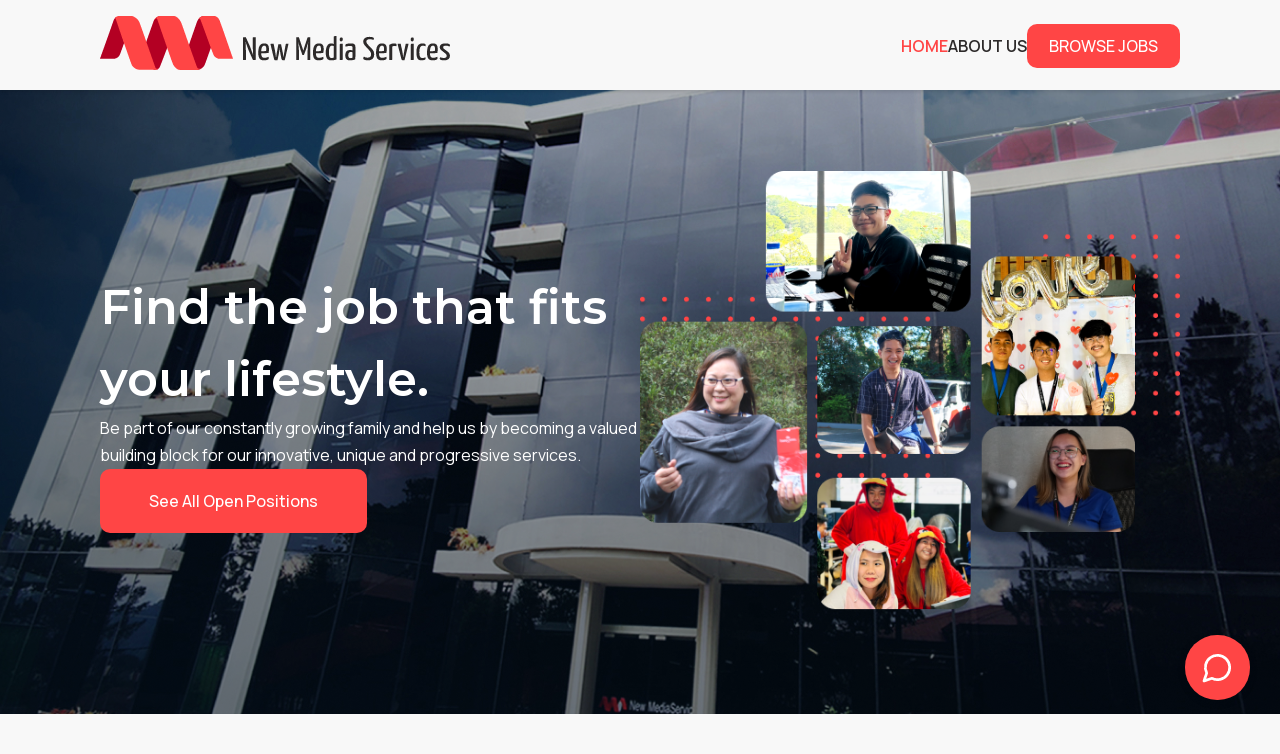

--- FILE ---
content_type: text/html; charset=UTF-8
request_url: https://nmsrecruitment.nmsapps.com/
body_size: 495
content:
<!doctype html>
<html lang="en">

<head>
    <meta charset="utf-8">
    <meta name="viewport" content="width=device-width, initial-scale=1">

    <!-- CSRF Token -->
    <meta name="csrf-token" content="ii5x9T6HdpUDfRQ7z93pXm7pfneMjqiWqiG57639">

    <title>Recruitment Center</title>

    <!-- Scripts -->
    <!-- <script src="/js/charts.js" defer></script> -->

    <script src="/js/manifest.js" defer></script>
    <script src="/js/vendor.js" defer></script>
    
    <!-- Load additional scripts before loading the app bundle-->
    <script src="/js/app.js" defer></script>

    <!-- Fonts -->
    <link rel="preconnect" href="https://fonts.gstatic.com">
    <link rel="stylesheet" href="https://fonts.googleapis.com/icon?family=Material+Icons" />


    <link rel="preconnect" href="https://fonts.googleapis.com">
    <link rel="preconnect" href="https://fonts.gstatic.com" crossorigin>
    
    
    <link rel="preconnect" href="https://fonts.googleapis.com">
    <link rel="preconnect" href="https://fonts.gstatic.com" crossorigin>
    <link
        href="https://fonts.googleapis.com/css2?family=Manrope:wght@200;300;400;500;600;700;800&family=Montserrat:wght@100;200;500;600;800&display=swap"
        rel="stylesheet"> <!-- Styles -->
    <!-- <link href="http://nmsrecruitment.nmsapps.com/css/app.css" rel="stylesheet"> -->

    <!-- n8n Chat Widget Styles -->
    <link href="https://cdn.jsdelivr.net/npm/@n8n/chat/dist/style.css" rel="stylesheet" />
</head>

<body>
    <div id="page-main"
 data-all={&quot;auth&quot;:false}
 
>

</div>

    <!-- n8n Chat Widget Script (do NOT show if URL starts with /admin) -->
    
</body>

</html>


--- FILE ---
content_type: application/javascript
request_url: https://nmsrecruitment.nmsapps.com/js/app/286.js
body_size: 8884
content:
"use strict";(self.webpackChunk=self.webpackChunk||[]).push([[286],{2258:(e,n,t)=>{t.d(n,{X:()=>a,D:()=>u});var r=t(11169),o=(t(67294),t(85893));function i(e,n){var t=Object.keys(e);if(Object.getOwnPropertySymbols){var r=Object.getOwnPropertySymbols(e);n&&(r=r.filter((function(n){return Object.getOwnPropertyDescriptor(e,n).enumerable}))),t.push.apply(t,r)}return t}function l(e){for(var n=1;n<arguments.length;n++){var t=null!=arguments[n]?arguments[n]:{};n%2?i(Object(t),!0).forEach((function(n){c(e,n,t[n])})):Object.getOwnPropertyDescriptors?Object.defineProperties(e,Object.getOwnPropertyDescriptors(t)):i(Object(t)).forEach((function(n){Object.defineProperty(e,n,Object.getOwnPropertyDescriptor(t,n))}))}return e}function c(e,n,t){return n in e?Object.defineProperty(e,n,{value:t,enumerable:!0,configurable:!0,writable:!0}):e[n]=t,e}var a=function(e){var n=e.icon,t=e.label,i=e.action,c=e.color,a=e.variant,u=e.width,s=e.borderRadius,f=e.boxShadow,d=e.isHoverable,p=void 0!==d&&d,x=e.padding,h=e.fontSize,m=void 0===h?"12px":h;return(0,o.jsx)(r.Z,{variant:a,color:c,icon:n,label:t,onClick:i,sx:l({borderRadius:s,p:x,color:"outlined"==a?c:"#FFFF",fontSize:m,width:u,boxShadow:f},p&&{":hover":{color:"#ff4545",cursor:"pointer",transition:"color 0.3s ease"}})})},u=function(e){var n=e.label,t=e.action,i=e.borderRadius,c=e.padding,a=e.fontSize,u=void 0===a?16:a,s=e.width,f=e.boxShadow,d=e.sxProps;return(0,o.jsx)(r.Z,{label:n,onClick:t,sx:l({borderRadius:i,p:c,color:"#2D2A2A",fontSize:u,width:s,boxShadow:f,backgroundColor:"#FFFF",border:"0.5px solid #D0D3D4",":hover":{backgroundColor:"#ff4545",color:"#FFFF",cursor:"pointer",transition:"color 0.3s ease",border:"0.5px solid #ff4545"}},d)})}},85804:(e,n,t)=>{t.d(n,{f:()=>p,R:()=>x});var r=t(66351),o=t(9144),i=t(19316),l=(t(67294),t(31608)),c=t(49743),a=t(12876),u=t(85893);function s(e,n){var t=Object.keys(e);if(Object.getOwnPropertySymbols){var r=Object.getOwnPropertySymbols(e);n&&(r=r.filter((function(n){return Object.getOwnPropertyDescriptor(e,n).enumerable}))),t.push.apply(t,r)}return t}function f(e){for(var n=1;n<arguments.length;n++){var t=null!=arguments[n]?arguments[n]:{};n%2?s(Object(t),!0).forEach((function(n){d(e,n,t[n])})):Object.getOwnPropertyDescriptors?Object.defineProperties(e,Object.getOwnPropertyDescriptors(t)):s(Object(t)).forEach((function(n){Object.defineProperty(e,n,Object.getOwnPropertyDescriptor(t,n))}))}return e}function d(e,n,t){return n in e?Object.defineProperty(e,n,{value:t,enumerable:!0,configurable:!0,writable:!0}):e[n]=t,e}var p=function(e){var n=e.title,t=void 0===n?"":n,o=e.variant,i=void 0===o?"outlined":o,l=e.field,c=e.fieldval,a=void 0===c?"":c,s=e.type,d=void 0===s?"text":s,p=e.select,x=void 0!==p&&p,h=e.multiline,m=void 0!==h&&h,v=e.err,b=void 0!==v&&v,y=e.helpertxt,g=void 0===y?"":y,j=e.fieldchange,w=e.size,O=e.label,P=e.children,S=e.rows,Z=void 0===S?8:S;return(0,u.jsx)(r.Z,f(f({fullWidth:!0,label:O,type:d,size:w,placeholder:t,variant:i,select:x,multiline:m,rows:Z,onChange:function(e){j(e.target.value,l)},error:b,helperText:g,value:a},e),{},{children:P}))},x=function(e){var n=e.fieldval,t=e.title,s=void 0===t?"Title":t,d=e.placeholder,p=void 0===d?"Text Placeholder":d,x=e.err,h=void 0!==x&&x,m=e.fieldchange,v=e.field,b=e.helpertxt,y=e.children,g=e.label,j=e.select,w=void 0!==j&&j;return(0,u.jsxs)(o.Z,{gap:1,children:[(0,u.jsx)(l.E,{children:s}),(0,u.jsx)(r.Z,f(f({label:g,select:w,value:n,placeholder:p,error:h,SelectProps:{IconComponent:function(){return null}},sx:{"& fieldset":{borderColor:h&&"#ff4545"},".MuiOutlinedInput-root":{fontSize:16}},InputProps:{endAdornment:(0,u.jsx)(i.Z,{position:"end",children:h&&(0,u.jsx)(a.E,{color:"primary",tooltip:b,icon:(0,u.jsx)(c.Z,{})})})},onChange:function(e){m(e.target.value,v)}},e),{},{children:y}))]})}},50252:(e,n,t)=>{t.d(n,{J:()=>v});var r=t(10932),o=t(67294),i=t(9144),l=t(30120),c=t(92557),a=t(78298),u=t(47212),s=t(85893),f=["elements","uniqueScrollerKey","showArrows","showArrowsWhen"];function d(e,n){var t=Object.keys(e);if(Object.getOwnPropertySymbols){var r=Object.getOwnPropertySymbols(e);n&&(r=r.filter((function(n){return Object.getOwnPropertyDescriptor(e,n).enumerable}))),t.push.apply(t,r)}return t}function p(e){for(var n=1;n<arguments.length;n++){var t=null!=arguments[n]?arguments[n]:{};n%2?d(Object(t),!0).forEach((function(n){x(e,n,t[n])})):Object.getOwnPropertyDescriptors?Object.defineProperties(e,Object.getOwnPropertyDescriptors(t)):d(Object(t)).forEach((function(n){Object.defineProperty(e,n,Object.getOwnPropertyDescriptor(t,n))}))}return e}function x(e,n,t){return n in e?Object.defineProperty(e,n,{value:t,enumerable:!0,configurable:!0,writable:!0}):e[n]=t,e}function h(e,n){if(null==e)return{};var t,r,o=function(e,n){if(null==e)return{};var t,r,o={},i=Object.keys(e);for(r=0;r<i.length;r++)t=i[r],n.indexOf(t)>=0||(o[t]=e[t]);return o}(e,n);if(Object.getOwnPropertySymbols){var i=Object.getOwnPropertySymbols(e);for(r=0;r<i.length;r++)t=i[r],n.indexOf(t)>=0||Object.prototype.propertyIsEnumerable.call(e,t)&&(o[t]=e[t])}return o}var m=(0,r.Z)(i.Z)((function(e){e.theme;return{overflowX:"auto",scrollBehavior:"smooth",flexDirection:"row",borderRadius:6}})),v=function(e){var n=e.elements,t=e.uniqueScrollerKey,r=e.showArrows,d=void 0!==r&&r,x=e.showArrowsWhen,v=h(e,f),b=(0,o.useRef)();return(0,s.jsx)(l.Z,{sx:{"*::-ms-overflow-style":"none","*::-webkit-scrollbar":{display:"none"},scrollbarWidth:"none"},children:(0,s.jsxs)(i.Z,p(p({direction:"row",alignItems:"center"},v),{},{width:"100%",children:[d&&(0,s.jsx)(c.Z,{onClick:function(){b.current.scrollLeft-=150},sx:{display:x},children:(0,s.jsx)(a.Z,{color:"primary",sx:{fontSize:"12px"}})}),(0,s.jsx)(m,{ref:b,children:null==n?void 0:n.map((function(e,n){return(0,s.jsx)(l.Z,{children:e},"".concat(t,"-").concat(n))}))}),d&&(0,s.jsx)(c.Z,{onClick:function(){b.current.scrollLeft+=150},sx:{display:x},children:(0,s.jsx)(u.Z,{color:"primary",sx:{fontSize:"12px"}})})]}))})}},44570:(e,n,t)=>{t.d(n,{Z:()=>s});var r=t(30120),o=(t(67294),t(85893)),i=["src","sxProps","fallback"];function l(e,n){var t=Object.keys(e);if(Object.getOwnPropertySymbols){var r=Object.getOwnPropertySymbols(e);n&&(r=r.filter((function(n){return Object.getOwnPropertyDescriptor(e,n).enumerable}))),t.push.apply(t,r)}return t}function c(e){for(var n=1;n<arguments.length;n++){var t=null!=arguments[n]?arguments[n]:{};n%2?l(Object(t),!0).forEach((function(n){a(e,n,t[n])})):Object.getOwnPropertyDescriptors?Object.defineProperties(e,Object.getOwnPropertyDescriptors(t)):l(Object(t)).forEach((function(n){Object.defineProperty(e,n,Object.getOwnPropertyDescriptor(t,n))}))}return e}function a(e,n,t){return n in e?Object.defineProperty(e,n,{value:t,enumerable:!0,configurable:!0,writable:!0}):e[n]=t,e}function u(e,n){if(null==e)return{};var t,r,o=function(e,n){if(null==e)return{};var t,r,o={},i=Object.keys(e);for(r=0;r<i.length;r++)t=i[r],n.indexOf(t)>=0||(o[t]=e[t]);return o}(e,n);if(Object.getOwnPropertySymbols){var i=Object.getOwnPropertySymbols(e);for(r=0;r<i.length;r++)t=i[r],n.indexOf(t)>=0||Object.prototype.propertyIsEnumerable.call(e,t)&&(o[t]=e[t])}return o}const s=function(e){var n=e.src,t=e.sxProps,l=e.fallback,a=void 0===l?"/fixedImages/bgBannerFxed.png":l,s=u(e,i);return(0,o.jsx)(r.Z,c({sx:c({backgroundImage:'url("'.concat(n,'"), url("').concat(a,'")'),backgroundSize:"cover",backgroundPosition:"center",objectFit:"cover",borderRadius:2},t)},s))}},13542:(e,n,t)=>{t.d(n,{Z:()=>s});var r=t(30120),o=(t(67294),t(71167)),i=t.n(o),l=(t(65461),t(19343),t(85893));function c(e,n){var t=Object.keys(e);if(Object.getOwnPropertySymbols){var r=Object.getOwnPropertySymbols(e);n&&(r=r.filter((function(n){return Object.getOwnPropertyDescriptor(e,n).enumerable}))),t.push.apply(t,r)}return t}function a(e){for(var n=1;n<arguments.length;n++){var t=null!=arguments[n]?arguments[n]:{};n%2?c(Object(t),!0).forEach((function(n){u(e,n,t[n])})):Object.getOwnPropertyDescriptors?Object.defineProperties(e,Object.getOwnPropertyDescriptors(t)):c(Object(t)).forEach((function(n){Object.defineProperty(e,n,Object.getOwnPropertyDescriptor(t,n))}))}return e}function u(e,n,t){return n in e?Object.defineProperty(e,n,{value:t,enumerable:!0,configurable:!0,writable:!0}):e[n]=t,e}const s=function(e){var n=e.content,t=e.sxProps,o=e.fontSize,c=void 0===o?16:o,u=e.fontFamily,s=void 0===u?"Manrope":u,f=e.lineHeight,d=void 0===f?1.7:f,p=e.width,x=e.textAlign;return(0,l.jsx)(r.Z,{sx:{"*":a({fontFamily:s,fontSize:c,width:p,lineHeight:d,p:"0px !important",textAlign:x},t)},children:(0,l.jsx)(i(),{theme:"bubble",value:n,readOnly:!0})})}},20286:(e,n,t)=>{t.r(n),t.d(n,{default:()=>we});var r=t(67294),o=t(30120),i=t(1567),l=t(9144),c=t(3215),a=t(31608),u=t(89250),s=t(13542),f=t(87269),d=t(85893);function p(e,n){return function(e){if(Array.isArray(e))return e}(e)||function(e,n){var t=null==e?null:"undefined"!=typeof Symbol&&e[Symbol.iterator]||e["@@iterator"];if(null==t)return;var r,o,i=[],l=!0,c=!1;try{for(t=t.call(e);!(l=(r=t.next()).done)&&(i.push(r.value),!n||i.length!==n);l=!0);}catch(e){c=!0,o=e}finally{try{l||null==t.return||t.return()}finally{if(c)throw o}}return i}(e,n)||function(e,n){if(!e)return;if("string"==typeof e)return x(e,n);var t=Object.prototype.toString.call(e).slice(8,-1);"Object"===t&&e.constructor&&(t=e.constructor.name);if("Map"===t||"Set"===t)return Array.from(e);if("Arguments"===t||/^(?:Ui|I)nt(?:8|16|32)(?:Clamped)?Array$/.test(t))return x(e,n)}(e,n)||function(){throw new TypeError("Invalid attempt to destructure non-iterable instance.\nIn order to be iterable, non-array objects must have a [Symbol.iterator]() method.")}()}function x(e,n){(null==n||n>e.length)&&(n=e.length);for(var t=0,r=new Array(n);t<n;t++)r[t]=e[t];return r}var h=function(){var e=(0,u.s0)(),n=(0,f.l)({id:4}).data,t=p((0,r.useState)(""),2),x=t[0],h=t[1],m=p((0,r.useState)(""),2),v=m[0],b=m[1];return(0,r.useEffect)((function(){if(null!=n){var e,t,r,o,i="/".concat(null==n||null===(e=n.files[0])||void 0===e?void 0:e.file_location,"/").concat(null==n||null===(t=n.files[0])||void 0===t?void 0:t.parsed_file_name),l="/".concat(null==n||null===(r=n.files[1])||void 0===r?void 0:r.file_location,"/").concat(null==n||null===(o=n.files[1])||void 0===o?void 0:o.parsed_file_name);h(i),b(l)}}),[n]),(0,d.jsx)(o.Z,{id:"top-section",color:"#FFFF",sx:{display:"flex",alignItems:"center",height:{xs:600,md:714},backgroundImage:'url("'.concat(x,'"), url("/fixedImages/bgBannerFxed.png")'),backgroundSize:"cover",backgroundPosition:"center"},children:(0,d.jsx)(o.Z,{sx:{mx:"auto",padding:{xs:"20px",md:"90px 100px 0 100px"}},children:(0,d.jsxs)(i.ZP,{container:!0,xs:12,alignItems:"center",justifyContent:"space-between",children:[(0,d.jsx)(i.ZP,{item:!0,xs:12,md:6,children:(0,d.jsxs)(l.Z,{gap:2,sx:{alignItems:{xs:"center",md:"flex-start"},textAlign:{xs:"center",md:"left"}},children:[(0,d.jsx)(a.E,{size:48,weight:600,family:"Montserrat",children:null==n?void 0:n.title}),(0,d.jsx)(s.Z,{content:null==n?void 0:n.info,width:"100%",fontWeight:800,textAlign:{xs:"center",md:"left"}}),(0,d.jsx)(c.o,{fontSize:16,padding:2.2,width:267,label:"See all open positions",action:function(){return e("/jobs")}})]})}),(0,d.jsx)(i.ZP,{container:!0,item:!0,md:6,justifyContent:"flex-end",children:(0,d.jsx)(o.Z,{component:"img",maxWidth:"100%",height:"auto",src:v,loading:"lazy",onError:function(e){return e.target.src="/fixedImages/fallbackBannerImage.png"},display:{xs:"none",md:"block"}})})]})})})},m=t(64687),v=t.n(m),b=t(2258),y=t(55090),g=t(20502),j=t(73400),w=t(50252),O=t(81507);function P(e,n,t,r,o,i,l){try{var c=e[i](l),a=c.value}catch(e){return void t(e)}c.done?n(a):Promise.resolve(a).then(r,o)}function S(e,n){return function(e){if(Array.isArray(e))return e}(e)||function(e,n){var t=null==e?null:"undefined"!=typeof Symbol&&e[Symbol.iterator]||e["@@iterator"];if(null==t)return;var r,o,i=[],l=!0,c=!1;try{for(t=t.call(e);!(l=(r=t.next()).done)&&(i.push(r.value),!n||i.length!==n);l=!0);}catch(e){c=!0,o=e}finally{try{l||null==t.return||t.return()}finally{if(c)throw o}}return i}(e,n)||function(e,n){if(!e)return;if("string"==typeof e)return Z(e,n);var t=Object.prototype.toString.call(e).slice(8,-1);"Object"===t&&e.constructor&&(t=e.constructor.name);if("Map"===t||"Set"===t)return Array.from(e);if("Arguments"===t||/^(?:Ui|I)nt(?:8|16|32)(?:Clamped)?Array$/.test(t))return Z(e,n)}(e,n)||function(){throw new TypeError("Invalid attempt to destructure non-iterable instance.\nIn order to be iterable, non-array objects must have a [Symbol.iterator]() method.")}()}function Z(e,n){(null==n||n>e.length)&&(n=e.length);for(var t=0,r=new Array(n);t<n;t++)r[t]=e[t];return r}var k=function(){var e=S((0,g.HB)(),2)[1],n=e.openLoader,t=e.closeLoader,l=S((0,r.useState)([]),2),c=l[0],s=l[1],f=(0,j.Ds)().enqueueSnackbar,p=(0,u.s0)(),x=function(){var e,r=(e=v().mark((function e(){var r,o,i;return v().wrap((function(e){for(;;)switch(e.prev=e.next){case 0:return n(),e.next=3,(0,y.kC)({numberOfPopularJobs:4});case 3:(r=e.sent).ok?s(null==r?void 0:r.data):f(null!==(o=null==r||null===(i=r.data)||void 0===i?void 0:i.message)&&void 0!==o?o:null==r?void 0:r.problem,{variant:"error"}),t();case 6:case"end":return e.stop()}}),e)})),function(){var n=this,t=arguments;return new Promise((function(r,o){var i=e.apply(n,t);function l(e){P(i,r,o,l,c,"next",e)}function c(e){P(i,r,o,l,c,"throw",e)}l(void 0)}))});return function(){return r.apply(this,arguments)}}();return(0,r.useEffect)((function(){x()}),[]),(0,d.jsx)(o.Z,{p:"20px 0",sx:{boxShadow:{md:"0 2px 4px rgba(0, 0, 0, 0.1)"}},children:(0,d.jsx)(O.U,{maxWidth:"100%",children:(0,d.jsxs)(i.ZP,{container:!0,spacing:2,justifyContent:"center",alignItems:"center",children:[(0,d.jsx)(i.ZP,{item:!0,xs:12,md:3,children:(0,d.jsx)(a.E,{weight:800,sx:{textAlign:{xs:"center",md:"right"}},children:"Popular Job Positions:"})}),(0,d.jsx)(i.ZP,{item:!0,md:9,sx:{display:{xs:"none",md:"block"}},children:(0,d.jsx)(w.J,{elements:null==c?void 0:c.map((function(e,n){return(0,d.jsx)(b.D,{padding:3,sxProps:{mx:1},isHoverable:!0,borderRadius:"10px",label:null==e?void 0:e.name,boxShadow:"0 2px 4px rgba(0, 0, 0, 0.1)",action:function(){return p("jobs/".concat(null==e?void 0:e.slug))}},n)}))})}),(0,d.jsx)(i.ZP,{item:!0,xs:12,sx:{display:{xs:"block",md:"none"}},children:null==c?void 0:c.map((function(e,n){return(0,d.jsx)(b.D,{padding:3,sxProps:{m:1},isHoverable:!0,borderRadius:"10px",label:null==e?void 0:e.name,boxShadow:"0 2px 4px rgba(0, 0, 0, 0.1)",action:function(){return p("jobs/".concat(null==e?void 0:e.slug))}},n)}))})]})})})},A=(t(86926),t(646)),I=t(56798),C=t(62686),F=t(13286),E=t(38358),D=t(48751);function z(e,n,t,r,o,i,l){try{var c=e[i](l),a=c.value}catch(e){return void t(e)}c.done?n(a):Promise.resolve(a).then(r,o)}function M(e,n){return function(e){if(Array.isArray(e))return e}(e)||function(e,n){var t=null==e?null:"undefined"!=typeof Symbol&&e[Symbol.iterator]||e["@@iterator"];if(null==t)return;var r,o,i=[],l=!0,c=!1;try{for(t=t.call(e);!(l=(r=t.next()).done)&&(i.push(r.value),!n||i.length!==n);l=!0);}catch(e){c=!0,o=e}finally{try{l||null==t.return||t.return()}finally{if(c)throw o}}return i}(e,n)||function(e,n){if(!e)return;if("string"==typeof e)return _(e,n);var t=Object.prototype.toString.call(e).slice(8,-1);"Object"===t&&e.constructor&&(t=e.constructor.name);if("Map"===t||"Set"===t)return Array.from(e);if("Arguments"===t||/^(?:Ui|I)nt(?:8|16|32)(?:Clamped)?Array$/.test(t))return _(e,n)}(e,n)||function(){throw new TypeError("Invalid attempt to destructure non-iterable instance.\nIn order to be iterable, non-array objects must have a [Symbol.iterator]() method.")}()}function _(e,n){(null==n||n>e.length)&&(n=e.length);for(var t=0,r=new Array(n);t<n;t++)r[t]=e[t];return r}var W=function(){var e=(0,F.u)(),n=(0,u.s0)(),t=(0,j.Ds)().enqueueSnackbar,c=M((0,g.HB)(),2)[1],f=c.openLoader,p=c.closeLoader,x=M((0,r.useState)(0),2),h=x[0],m=x[1],b=M((0,r.useState)([]),2),w=b[0],P=b[1],S=M((0,r.useState)(!1),2),Z=S[0],k=S[1],_=Math.ceil(w.length/3),W=3*h,R=W+3,q=w.slice(W,R),U=function(e){m(e)},B=[{slug:"office-based",icon:(0,d.jsx)(C.n5,{})},{slug:"home-based",icon:(0,d.jsx)(C.tv,{})},{slug:"hybrid",icon:(0,d.jsx)(C.Yj,{})}],T=function(){var e,n=(e=v().mark((function e(){var n,r,o;return v().wrap((function(e){for(;;)switch(e.prev=e.next){case 0:return f(),e.next=3,(0,y.QP)({status:1});case 3:(n=e.sent).ok?P(null==n?void 0:n.data):t(null!==(r=null==n||null===(o=n.data)||void 0===o?void 0:o.message)&&void 0!==r?r:null==n?void 0:n.problem,{variant:"error"}),p();case 6:case"end":return e.stop()}}),e)})),function(){var n=this,t=arguments;return new Promise((function(r,o){var i=e.apply(n,t);function l(e){z(i,r,o,l,c,"next",e)}function c(e){z(i,r,o,l,c,"throw",e)}l(void 0)}))});return function(){return n.apply(this,arguments)}}();return(0,r.useEffect)((function(){T()}),[]),(0,d.jsx)(O.U,{children:(0,d.jsxs)(i.ZP,{container:!0,spacing:2,justifyContent:"center",children:[(0,d.jsx)(i.ZP,{container:!0,item:!0,xs:12,justifyContent:"center",children:(0,d.jsx)(a.E,{size:32,weight:600,family:"Montserrat",margin:"0 0 20px 0",align:"center",children:"Job types to choose from"})}),(0,d.jsx)(i.ZP,{container:!0,item:!0,xs:12,justifyContent:"center",spacing:3,children:null==q?void 0:q.map((function(e){var t=B.find((function(n){return n.slug===e.slug})),c=t?t.icon:(0,d.jsx)(C.n5,{});return(0,d.jsx)(i.ZP,{container:!0,item:!0,xs:12,sm:4,children:(0,d.jsx)(o.Z,{onClick:function(){return n("jobs?search=&page=0&limit=10&sort_by=&job_type=".concat(null==e?void 0:e.id))},onMouseEnter:function(){return k(e.slug)},onMouseLeave:function(){return k(!1)},display:"flex",alignItems:"center",sx:{p:2.3,backgroundColor:"#FFF",width:"100%",borderRadius:"20px",boxShadow:"0 4px 6px rgba(0, 0, 0, 0.1)",":hover":{backgroundColor:"#ff4545",color:"#FFFF",cursor:"pointer",transition:"0.3s ease"}},children:(0,d.jsxs)(i.ZP,{container:!0,alignItems:"center",spacing:1.5,children:[(0,d.jsx)(i.ZP,{container:!0,item:!0,xs:3,justifyContent:"center",children:(0,r.cloneElement)(c,{fill:Z==(null==e?void 0:e.slug)?"#FFFF":"#FF4545"})}),(0,d.jsx)(i.ZP,{item:!0,xs:9,children:(0,d.jsxs)(l.Z,{children:[(0,d.jsx)(a.E,{weight:600,mb:1,children:null==e?void 0:e.name}),(0,d.jsx)(s.Z,{content:null==e?void 0:e.description,sxProps:{color:Z==(null==e?void 0:e.slug)?"#FFFF !important":"#2D2A2A !important",padding:"0 !important",cursor:Z==(null==e?void 0:e.slug)&&"pointer !important",transition:"0.3s ease"}})]})})]})})},null==e?void 0:e.slug)}))}),(0,d.jsx)(i.ZP,{container:!0,item:!0,xs:12,justifyContent:"center",children:(null==w?void 0:w.length)>3&&(0,d.jsx)(A.Z,{variant:"dots",steps:_,position:"static",activeStep:h,sx:{maxWidth:250,flexGrow:1},nextButton:(0,d.jsxs)(I.Z,{size:"small",onClick:function(){return U(h+1)},disabled:h===_-1,children:["Next","rtl"===e.direction?(0,d.jsx)(E.Z,{}):(0,d.jsx)(D.Z,{})]}),backButton:(0,d.jsxs)(I.Z,{size:"small",onClick:function(){return U(h-1)},disabled:0===h,children:["rtl"===e.direction?(0,d.jsx)(D.Z,{}):(0,d.jsx)(E.Z,{}),"Back"]})})})]})})},R=t(7961),q=function(e){var n=e.icon;return(0,d.jsx)(R.Z,{sx:{backgroundColor:"#ff4545"},children:n})},U=function(e){var n=e.icon,t=e.cardContent;return(0,d.jsx)(o.Z,{sx:{backgroundColor:"#FFFF",borderRadius:"20px",padding:3,boxShadow:"0 5px 7px rgba(0, 0, 0, 0.1)",my:1,display:"flex",alignItems:"center",overflowY:"hidden"},children:(0,d.jsxs)(i.ZP,{container:!0,xs:12,alignItems:"center",spacing:3,children:[(0,d.jsx)(i.ZP,{container:!0,item:!0,xs:2,justifyContent:"center",children:(0,d.jsx)(q,{icon:n})}),(0,d.jsx)(i.ZP,{item:!0,xs:10,children:(0,d.jsx)(s.Z,{content:t})})]})})},B=t(44570);function T(e,n){return function(e){if(Array.isArray(e))return e}(e)||function(e,n){var t=null==e?null:"undefined"!=typeof Symbol&&e[Symbol.iterator]||e["@@iterator"];if(null==t)return;var r,o,i=[],l=!0,c=!1;try{for(t=t.call(e);!(l=(r=t.next()).done)&&(i.push(r.value),!n||i.length!==n);l=!0);}catch(e){c=!0,o=e}finally{try{l||null==t.return||t.return()}finally{if(c)throw o}}return i}(e,n)||function(e,n){if(!e)return;if("string"==typeof e)return H(e,n);var t=Object.prototype.toString.call(e).slice(8,-1);"Object"===t&&e.constructor&&(t=e.constructor.name);if("Map"===t||"Set"===t)return Array.from(e);if("Arguments"===t||/^(?:Ui|I)nt(?:8|16|32)(?:Clamped)?Array$/.test(t))return H(e,n)}(e,n)||function(){throw new TypeError("Invalid attempt to destructure non-iterable instance.\nIn order to be iterable, non-array objects must have a [Symbol.iterator]() method.")}()}function H(e,n){(null==n||n>e.length)&&(n=e.length);for(var t=0,r=new Array(n);t<n;t++)r[t]=e[t];return r}var L=[{id:6,icon:(0,d.jsx)(C.kV,{})},{id:7,icon:(0,d.jsx)(C.mf,{})},{id:8,icon:(0,d.jsx)(C.tr,{})},{id:9,icon:(0,d.jsx)(C.Pm,{})},{id:10,icon:(0,d.jsx)(C.Zg,{})}],$=function(){var e=(0,f.l)({id:[5,6,7,8,9,10]}).data,n=null==e?void 0:e.find((function(e){return 5===e.id})),t=T((0,r.useState)(""),2),o=t[0],l=t[1];return(0,r.useEffect)((function(){if(null!=e){var t,r,o="/".concat(null==n||null===(t=n.files[0])||void 0===t?void 0:t.file_location,"/").concat(null==n||null===(r=n.files[0])||void 0===r?void 0:r.parsed_file_name);l(o)}}),[e]),(0,d.jsxs)(O.U,{children:[(0,d.jsx)(i.ZP,{container:!0,xs:12,justifyContent:"center",mt:1,children:(0,d.jsx)(s.Z,{content:null==n?void 0:n.info,fontWeight:400,textAlign:"center"})}),(0,d.jsxs)(i.ZP,{container:!0,xs:12,alignItems:"center",children:[(0,d.jsx)(i.ZP,{item:!0,md:5,xs:12,children:(0,d.jsx)(B.Z,{fallback:"/fixedImages/howItWorks.png",src:o,sxProps:{height:{xs:"650px",md:"1000px"},width:"100%",backgroundSize:"contain",backgroundRepeat:"no-repeat"}})}),(0,d.jsx)(i.ZP,{container:!0,item:!0,md:7,justifyContent:"center",sx:{display:{xs:"none",md:"block"}},children:null==e?void 0:e.map((function(n,t){var o,l;return(0,d.jsx)(r.Fragment,{children:0!==t&&(0,d.jsx)(i.ZP,{container:!0,item:!0,children:t%2==0?(0,d.jsxs)(r.Fragment,{children:[(0,d.jsx)(i.ZP,{container:!0,item:!0,md:5,justifyContent:"flex-end",alignItems:"flex-end",pt:17,children:t>0&&(0,d.jsx)(C.IT,{})}),(0,d.jsx)(i.ZP,{item:!0,md:7,children:(0,d.jsx)(U,{icon:null===(o=L.find((function(e){return e.id===n.id})))||void 0===o?void 0:o.icon,cardContent:null==n?void 0:n.info})})]}):(0,d.jsxs)(r.Fragment,{children:[(0,d.jsx)(i.ZP,{item:!0,md:7,children:(0,d.jsx)(U,{icon:null===(l=L.find((function(e){return e.id===n.id})))||void 0===l?void 0:l.icon,cardContent:null==n?void 0:n.info})}),(0,d.jsx)(i.ZP,{container:!0,item:!0,md:5,justifyContent:"flex-start",alignItems:"flex-end",pt:17,children:t<e.length-1&&(0,d.jsx)(C.UV,{})})]})})},t)}))}),(0,d.jsx)(i.ZP,{container:!0,item:!0,sx:{display:{xs:"block",md:"none"}},spacing:1,children:null==e?void 0:e.map((function(e,n){var t;if(0!=n)return(0,d.jsx)(i.ZP,{item:!0,xs:12,children:(0,d.jsx)(U,{icon:null===(t=L.find((function(n){return n.id===e.id})))||void 0===t?void 0:t.icon,cardContent:null==e?void 0:e.info})},n)}))})]})]})};function J(e,n){return function(e){if(Array.isArray(e))return e}(e)||function(e,n){var t=null==e?null:"undefined"!=typeof Symbol&&e[Symbol.iterator]||e["@@iterator"];if(null==t)return;var r,o,i=[],l=!0,c=!1;try{for(t=t.call(e);!(l=(r=t.next()).done)&&(i.push(r.value),!n||i.length!==n);l=!0);}catch(e){c=!0,o=e}finally{try{l||null==t.return||t.return()}finally{if(c)throw o}}return i}(e,n)||function(e,n){if(!e)return;if("string"==typeof e)return K(e,n);var t=Object.prototype.toString.call(e).slice(8,-1);"Object"===t&&e.constructor&&(t=e.constructor.name);if("Map"===t||"Set"===t)return Array.from(e);if("Arguments"===t||/^(?:Ui|I)nt(?:8|16|32)(?:Clamped)?Array$/.test(t))return K(e,n)}(e,n)||function(){throw new TypeError("Invalid attempt to destructure non-iterable instance.\nIn order to be iterable, non-array objects must have a [Symbol.iterator]() method.")}()}function K(e,n){(null==n||n>e.length)&&(n=e.length);for(var t=0,r=new Array(n);t<n;t++)r[t]=e[t];return r}var N=function(){var e=(0,f.l)({id:1}).data,n=J((0,r.useState)(""),2),t=n[0],l=n[1];return(0,r.useEffect)((function(){if(null!=e){var n,t,r="/".concat(null==e||null===(n=e.files[0])||void 0===n?void 0:n.file_location,"/").concat(null==e||null===(t=e.files[0])||void 0===t?void 0:t.parsed_file_name);l(r)}}),[e]),(0,d.jsxs)(r.Fragment,{children:[(0,d.jsx)(o.Z,{sx:{height:{xs:170,md:700},backgroundImage:'url("'.concat(t,'"), url("/fixedImages/aboutNMSImg.png")'),backgroundSize:"cover",backgroundPosition:"center",mb:5,mt:6}}),(0,d.jsx)(O.U,{children:(0,d.jsx)(i.ZP,{container:!0,item:!0,justifyContent:"center",xs:12,children:(0,d.jsx)(s.Z,{content:null==e?void 0:e.info,sxProps:{textDecoration:"none !important"}})})})]})},X=["direction","backgroundImage","title","info"];function G(e,n){var t=Object.keys(e);if(Object.getOwnPropertySymbols){var r=Object.getOwnPropertySymbols(e);n&&(r=r.filter((function(n){return Object.getOwnPropertyDescriptor(e,n).enumerable}))),t.push.apply(t,r)}return t}function V(e){for(var n=1;n<arguments.length;n++){var t=null!=arguments[n]?arguments[n]:{};n%2?G(Object(t),!0).forEach((function(n){Y(e,n,t[n])})):Object.getOwnPropertyDescriptors?Object.defineProperties(e,Object.getOwnPropertyDescriptors(t)):G(Object(t)).forEach((function(n){Object.defineProperty(e,n,Object.getOwnPropertyDescriptor(t,n))}))}return e}function Y(e,n,t){return n in e?Object.defineProperty(e,n,{value:t,enumerable:!0,configurable:!0,writable:!0}):e[n]=t,e}function Q(e,n){if(null==e)return{};var t,r,o=function(e,n){if(null==e)return{};var t,r,o={},i=Object.keys(e);for(r=0;r<i.length;r++)t=i[r],n.indexOf(t)>=0||(o[t]=e[t]);return o}(e,n);if(Object.getOwnPropertySymbols){var i=Object.getOwnPropertySymbols(e);for(r=0;r<i.length;r++)t=i[r],n.indexOf(t)>=0||Object.prototype.propertyIsEnumerable.call(e,t)&&(o[t]=e[t])}return o}var ee=function(e){var n=e.direction,t=void 0===n?"row":n,r=e.backgroundImage,l=e.title,c=e.info,u=Q(e,X);return(0,d.jsxs)(i.ZP,{container:!0,item:!0,xs:12,flexDirection:t,spacing:5,mb:5,alignItems:"center",children:[(0,d.jsx)(i.ZP,{item:!0,xs:12,sm:6,children:(0,d.jsx)(o.Z,V({sx:{height:245,backgroundImage:'url("'.concat(r,'"), url("/fixedImages/defaultImageEmp.png")'),backgroundSize:"cover",backgroundPosition:"center",borderRadius:"20px"}},u))}),(0,d.jsxs)(i.ZP,{item:!0,xs:12,sm:6,children:[(0,d.jsx)(a.E,{weight:600,size:24,family:"Montserrat",mb:1,children:l}),(0,d.jsx)(s.Z,{content:c})]})]})},ne=function(){var e=(0,f.l)({id:[2,28,30]}).data;return(0,d.jsx)(O.U,{children:e&&(0,d.jsxs)(r.Fragment,{children:[(0,d.jsx)(i.ZP,{container:!0,item:!0,justifyContent:"center",mb:7,mt:5,children:(0,d.jsx)(a.E,{size:32,weight:600,family:"Montserrat",children:"Employer of Choice"})}),null==e?void 0:e.map((function(e,n){var t,r;return(0,d.jsx)(ee,{title:null==e?void 0:e.title,info:null==e?void 0:e.info,direction:1==n?"row":"row-reverse",backgroundImage:"/".concat(null==e||null===(t=e.files[0])||void 0===t?void 0:t.file_location,"/").concat(null==e||null===(r=e.files[0])||void 0===r?void 0:r.parsed_file_name)},n)}))]})})},te=t(93554),re=t(17575),oe=t(81138),ie=t(27573);function le(e,n){return function(e){if(Array.isArray(e))return e}(e)||function(e,n){var t=null==e?null:"undefined"!=typeof Symbol&&e[Symbol.iterator]||e["@@iterator"];if(null==t)return;var r,o,i=[],l=!0,c=!1;try{for(t=t.call(e);!(l=(r=t.next()).done)&&(i.push(r.value),!n||i.length!==n);l=!0);}catch(e){c=!0,o=e}finally{try{l||null==t.return||t.return()}finally{if(c)throw o}}return i}(e,n)||function(e,n){if(!e)return;if("string"==typeof e)return ce(e,n);var t=Object.prototype.toString.call(e).slice(8,-1);"Object"===t&&e.constructor&&(t=e.constructor.name);if("Map"===t||"Set"===t)return Array.from(e);if("Arguments"===t||/^(?:Ui|I)nt(?:8|16|32)(?:Clamped)?Array$/.test(t))return ce(e,n)}(e,n)||function(){throw new TypeError("Invalid attempt to destructure non-iterable instance.\nIn order to be iterable, non-array objects must have a [Symbol.iterator]() method.")}()}function ce(e,n){(null==n||n>e.length)&&(n=e.length);for(var t=0,r=new Array(n);t<n;t++)r[t]=e[t];return r}var ae=(0,t(22410).Z)((function(e){return{message:{display:"-webkit-box","-webkit-line-clamp":2,"-webkit-box-orient":"vertical",overflow:"hidden",textOverflow:"ellipsis",textAlign:"center"}}})),ue=function(e){var n=ae(),t=e.data,c=e.isActive,a=le((0,g.HB)(),1)[0],u=a.contentBoxHeight,s=a.contentBoxWidth;return(0,d.jsx)(r.Fragment,{children:(0,d.jsxs)(o.Z,{sx:{width:s-900,height:c?u-310:u-350,backgroundColor:"#FFFF",borderRadius:"20px",p:3,boxShadow:"0 4px 5px rgba(0, 0, 0, 0.1)",position:"relative"},children:[!c&&(0,d.jsx)(o.Z,{sx:{position:"absolute",top:0,left:0,width:"100%",height:"100%",backgroundColor:"rgba(255, 255, 255, 0.6)",borderRadius:"20px"}}),(0,d.jsxs)(i.ZP,{container:!0,xs:12,children:[(0,d.jsx)(i.ZP,{container:!0,item:!0,justifyContent:"center",xs:12,children:(0,d.jsx)(R.Z,{src:t.gravatar_link,sx:{width:c?140:120,height:c?140:120,position:"relative",bottom:"35%",opacity:!c&&.5,backgroundColor:"#ff4545"}})}),(0,d.jsx)(i.ZP,{container:!0,item:!0,justifyContent:"center",xs:12,children:(0,d.jsx)(l.Z,{direction:"row",mb:3,children:Array.from({length:t.star_count}).map((function(e,n){return(0,d.jsx)(ie.Z,{fontSize:"small",sx:{color:"#FF4545"}},n)}))})}),(0,d.jsx)(i.ZP,{container:!0,item:!0,justifyContent:"center",xs:12,mb:3,children:(0,d.jsx)(re.Z,{title:'" '.concat(t.message,' "'),placement:"bottom",arrow:!0,children:(0,d.jsx)(oe.Z,{variant:"body2",className:n.message,children:'" '.concat(t.message,' "')})})}),(0,d.jsx)(i.ZP,{container:!0,item:!0,justifyContent:"center",xs:12,children:(0,d.jsx)(l.Z,{direction:"column",children:(0,d.jsx)(oe.Z,{variant:"subtitle1",sx:{textAlign:"center"},fontWeight:"700",children:t.full_name})})})]})]})})};function se(e,n){var t=Object.keys(e);if(Object.getOwnPropertySymbols){var r=Object.getOwnPropertySymbols(e);n&&(r=r.filter((function(n){return Object.getOwnPropertyDescriptor(e,n).enumerable}))),t.push.apply(t,r)}return t}function fe(e){for(var n=1;n<arguments.length;n++){var t=null!=arguments[n]?arguments[n]:{};n%2?se(Object(t),!0).forEach((function(n){de(e,n,t[n])})):Object.getOwnPropertyDescriptors?Object.defineProperties(e,Object.getOwnPropertyDescriptors(t)):se(Object(t)).forEach((function(n){Object.defineProperty(e,n,Object.getOwnPropertyDescriptor(t,n))}))}return e}function de(e,n,t){return n in e?Object.defineProperty(e,n,{value:t,enumerable:!0,configurable:!0,writable:!0}):e[n]=t,e}function pe(e,n,t,r,o,i,l){try{var c=e[i](l),a=c.value}catch(e){return void t(e)}c.done?n(a):Promise.resolve(a).then(r,o)}function xe(e,n){return function(e){if(Array.isArray(e))return e}(e)||function(e,n){var t=null==e?null:"undefined"!=typeof Symbol&&e[Symbol.iterator]||e["@@iterator"];if(null==t)return;var r,o,i=[],l=!0,c=!1;try{for(t=t.call(e);!(l=(r=t.next()).done)&&(i.push(r.value),!n||i.length!==n);l=!0);}catch(e){c=!0,o=e}finally{try{l||null==t.return||t.return()}finally{if(c)throw o}}return i}(e,n)||function(e,n){if(!e)return;if("string"==typeof e)return he(e,n);var t=Object.prototype.toString.call(e).slice(8,-1);"Object"===t&&e.constructor&&(t=e.constructor.name);if("Map"===t||"Set"===t)return Array.from(e);if("Arguments"===t||/^(?:Ui|I)nt(?:8|16|32)(?:Clamped)?Array$/.test(t))return he(e,n)}(e,n)||function(){throw new TypeError("Invalid attempt to destructure non-iterable instance.\nIn order to be iterable, non-array objects must have a [Symbol.iterator]() method.")}()}function he(e,n){(null==n||n>e.length)&&(n=e.length);for(var t=0,r=new Array(n);t<n;t++)r[t]=e[t];return r}var me=function(e){var n=e.elements,t=e.arrayCount,i=xe((0,r.useState)(t>3?2:1),2),l=i[0],c=i[1],a=(0,r.useRef)(),u=xe((0,r.useState)([]),2),s=u[0],f=u[1];(0,r.useEffect)((function(){var e=Math.floor(n.length/2);c(e)}),[]),(0,r.useEffect)((function(){if(f(n),n.length>1){var e=setInterval((function(){f((function(e){return function(e){if(e.length>=2){var n=e.pop();e.unshift(n)}return e}(e)})),c(t>3?n[2].id:n[1].id)}),3e3);return function(){return clearInterval(e)}}}),[n]);var p=function(){var e,n=(e=v().mark((function e(n){var t,r,o,i,l;return v().wrap((function(e){for(;;)switch(e.prev=e.next){case 0:(t=document.getElementById(n))&&a.current&&(r=a.current.offsetWidth,o=t.offsetWidth,i=t.offsetLeft,l=(r-o)/2,a.current.scrollLeft=i-l);case 2:case"end":return e.stop()}}),e)})),function(){var n=this,t=arguments;return new Promise((function(r,o){var i=e.apply(n,t);function l(e){pe(i,r,o,l,c,"next",e)}function c(e){pe(i,r,o,l,c,"throw",e)}l(void 0)}))});return function(e){return n.apply(this,arguments)}}();(0,r.useEffect)((function(){p("element-".concat(l))}),[l]);var x=xe((0,g.HB)(),1)[0],h=x.contentBoxHeight;x.contentBoxWidth;return(0,d.jsx)(o.Z,{sx:{width:"100%","*::-ms-overflow-style":"none","*::-webkit-scrollbar":{display:"none"},scrollbarWidth:"none"},children:(0,d.jsx)(o.Z,{display:"flex",flexDirection:"row",alignItems:"center",justifyContent:t<=3?"center":"",gap:3,sx:{overflowX:"auto",scrollSnapType:"x mandatory",scrollBehavior:"smooth",transition:"0.2s",height:h-200},ref:a,children:null==s?void 0:s.map((function(e,n){return(0,d.jsx)(o.Z,fe(fe({id:"element-".concat(e.id),sx:fe({aspectRatio:{xs:void 0,md:"1/1"},scrollSnapAlign:"center"},e.sxProps)},e.otherProps),{},{children:(0,d.jsx)(ue,{isActive:(null==e?void 0:e.id)===l,name:null==e?void 0:e.full_name,data:e})}),null==e?void 0:e.id)}))})})};t(85804);function ve(e,n,t,r,o,i,l){try{var c=e[i](l),a=c.value}catch(e){return void t(e)}c.done?n(a):Promise.resolve(a).then(r,o)}function be(e,n){return function(e){if(Array.isArray(e))return e}(e)||function(e,n){var t=null==e?null:"undefined"!=typeof Symbol&&e[Symbol.iterator]||e["@@iterator"];if(null==t)return;var r,o,i=[],l=!0,c=!1;try{for(t=t.call(e);!(l=(r=t.next()).done)&&(i.push(r.value),!n||i.length!==n);l=!0);}catch(e){c=!0,o=e}finally{try{l||null==t.return||t.return()}finally{if(c)throw o}}return i}(e,n)||function(e,n){if(!e)return;if("string"==typeof e)return ye(e,n);var t=Object.prototype.toString.call(e).slice(8,-1);"Object"===t&&e.constructor&&(t=e.constructor.name);if("Map"===t||"Set"===t)return Array.from(e);if("Arguments"===t||/^(?:Ui|I)nt(?:8|16|32)(?:Clamped)?Array$/.test(t))return ye(e,n)}(e,n)||function(){throw new TypeError("Invalid attempt to destructure non-iterable instance.\nIn order to be iterable, non-array objects must have a [Symbol.iterator]() method.")}()}function ye(e,n){(null==n||n>e.length)&&(n=e.length);for(var t=0,r=new Array(n);t<n;t++)r[t]=e[t];return r}var ge=function(){var e=be((0,r.useState)([]),2),n=e[0],t=e[1],o=function(){var e,n=(e=v().mark((function e(){var n,r;return v().wrap((function(e){for(;;)switch(e.prev=e.next){case 0:return n={show:1},e.next=3,(0,y.Co)(n);case 3:null!=(r=e.sent)&&r.ok&&t(null==r?void 0:r.data);case 5:case"end":return e.stop()}}),e)})),function(){var n=this,t=arguments;return new Promise((function(r,o){var i=e.apply(n,t);function l(e){ve(i,r,o,l,c,"next",e)}function c(e){ve(i,r,o,l,c,"throw",e)}l(void 0)}))});return function(){return n.apply(this,arguments)}}();return(0,r.useEffect)((function(){o()}),[]),(0,d.jsxs)(i.ZP,{container:!0,xs:12,mb:13,children:[(0,d.jsx)(i.ZP,{container:!0,item:!0,justifyContent:"center",children:(0,d.jsx)(a.E,{size:32,weight:600,family:"Montserrat",margin:"0 0 20px 0",children:"Employees' Insights"})}),(0,d.jsx)(i.ZP,{container:!0,item:!0,justifyContent:"center",children:(0,d.jsx)(me,{elements:n,arrayCount:null==n?void 0:n.length})})]})},je=[{title:"banner",component:(0,d.jsx)(h,{})},{title:"popular-jobs",component:(0,d.jsx)(k,{})},{title:"job-types",component:(0,d.jsx)(W,{})},{title:"application-process",component:(0,d.jsx)($,{})},{title:"about-nms",component:(0,d.jsx)(N,{})},{title:"employeer-of-choice",component:(0,d.jsx)(ne,{})},{title:"service-locations",component:(0,d.jsx)(te.E,{})},{title:"testimonials",component:(0,d.jsx)(ge,{})}];const we=function(){return(0,d.jsx)(r.Fragment,{children:(0,d.jsx)(i.ZP,{container:!0,xs:12,children:null==je?void 0:je.map((function(e,n){return(0,d.jsx)(i.ZP,{item:!0,xs:12,children:(0,d.jsx)(o.Z,{mb:"banner"!==(null==e?void 0:e.title)&&7,children:null==e?void 0:e.component})},n)}))})})}},81507:(e,n,t)=>{t.d(n,{U:()=>i});var r=t(30120),o=(t(67294),t(20502),t(85893)),i=function(e){var n=e.children,t=e.margin,i=void 0===t?"auto":t,l=e.padding,c=void 0===l?{xs:"0 15px"}:l,a=e.maxWidth,u=void 0===a?"1080px":a;return(0,o.jsx)(r.Z,{sx:{padding:c,margin:i,maxWidth:u},children:n})}},93554:(e,n,t)=>{t.d(n,{E:()=>S});var r=t(64687),o=t.n(r),i=t(67294),l=t(1567),c=t(11169),a=t(9144),u=t(44373),s=t(7961),f=t(10146),d=t(31608),p=t(44570),x=t(50252),h=t(85893);function m(e,n){return function(e){if(Array.isArray(e))return e}(e)||function(e,n){var t=null==e?null:"undefined"!=typeof Symbol&&e[Symbol.iterator]||e["@@iterator"];if(null==t)return;var r,o,i=[],l=!0,c=!1;try{for(t=t.call(e);!(l=(r=t.next()).done)&&(i.push(r.value),!n||i.length!==n);l=!0);}catch(e){c=!0,o=e}finally{try{l||null==t.return||t.return()}finally{if(c)throw o}}return i}(e,n)||function(e,n){if(!e)return;if("string"==typeof e)return v(e,n);var t=Object.prototype.toString.call(e).slice(8,-1);"Object"===t&&e.constructor&&(t=e.constructor.name);if("Map"===t||"Set"===t)return Array.from(e);if("Arguments"===t||/^(?:Ui|I)nt(?:8|16|32)(?:Clamped)?Array$/.test(t))return v(e,n)}(e,n)||function(){throw new TypeError("Invalid attempt to destructure non-iterable instance.\nIn order to be iterable, non-array objects must have a [Symbol.iterator]() method.")}()}function v(e,n){(null==n||n>e.length)&&(n=e.length);for(var t=0,r=new Array(n);t<n;t++)r[t]=e[t];return r}var b=function(e){var n,t,r=m((0,i.useState)(),2),o=r[0],v=r[1],b=e.locations;return(0,i.useEffect)((function(){v(b[0])}),[b]),(0,h.jsx)(i.Fragment,{children:(0,h.jsxs)(l.ZP,{container:!0,justifyContent:"center",mb:3,spacing:5,children:[(0,h.jsx)(l.ZP,{item:!0,xs:12,children:(0,h.jsx)(x.J,{showArrows:!0,showArrowsWhen:{xs:"block",md:"none"},justifyContent:"center",elements:null==b?void 0:b.map((function(e,n){var t;return(0,h.jsx)(c.Z,{label:(0,f.CC)(null!==(t=null==e?void 0:e.country)&&void 0!==t?t:""),sx:{py:3.2,mx:2,fontSize:16,width:"150px",backgroundColor:(null==o?void 0:o.id)==(null==e?void 0:e.id)?"#ff4545":"#F8F8F8",color:(null==o?void 0:o.id)==(null==e?void 0:e.id)?"#FFFF":"",fontWeight:700,pointerEvents:(null==o?void 0:o.id)===(null==e?void 0:e.id)?"none":"auto"},onClick:function(){v(e)}},n)}))})}),(0,h.jsxs)(l.ZP,{item:!0,xs:12,sx:{display:"flex",flexDirection:{xs:"column-reverse",md:"row"},gap:3},children:[(0,h.jsxs)(a.Z,{direction:"column",spacing:4,sx:{flex:{md:1}},children:[(0,h.jsxs)(a.Z,{direction:"row",alignItems:"center",spacing:2,width:"100%",height:"50px",children:[(0,h.jsx)(u.Z,{orientation:"vertical",flexItem:!0,sx:{backgroundColor:"#ff4545",width:"2px"}}),(0,h.jsx)(s.Z,{src:"https://purecatamphetamine.github.io/country-flag-icons/3x2/".concat(null==o?void 0:o.country_code,".svg")}),(0,h.jsx)(d.E,{family:"Montserrat",size:24,weight:600,children:null==o?void 0:o.country})]}),(0,h.jsxs)(a.Z,{direction:"column",children:[(0,h.jsx)(d.E,{mb:3,children:null==o?void 0:o.address}),(0,h.jsx)(d.E,{children:null==o?void 0:o.description})]})]}),(0,h.jsx)(p.Z,{src:"/".concat(null==o||null===(n=o.files[0])||void 0===n?void 0:n.file_location,"/").concat(null==o||null===(t=o.files[0])||void 0===t?void 0:t.parsed_file_name),sxProps:{borderRadius:"20px",height:"350px",flex:{md:1}}})]})]})})},y=t(81507),g=t(55090),j=t(73400);function w(e,n,t,r,o,i,l){try{var c=e[i](l),a=c.value}catch(e){return void t(e)}c.done?n(a):Promise.resolve(a).then(r,o)}function O(e,n){return function(e){if(Array.isArray(e))return e}(e)||function(e,n){var t=null==e?null:"undefined"!=typeof Symbol&&e[Symbol.iterator]||e["@@iterator"];if(null==t)return;var r,o,i=[],l=!0,c=!1;try{for(t=t.call(e);!(l=(r=t.next()).done)&&(i.push(r.value),!n||i.length!==n);l=!0);}catch(e){c=!0,o=e}finally{try{l||null==t.return||t.return()}finally{if(c)throw o}}return i}(e,n)||function(e,n){if(!e)return;if("string"==typeof e)return P(e,n);var t=Object.prototype.toString.call(e).slice(8,-1);"Object"===t&&e.constructor&&(t=e.constructor.name);if("Map"===t||"Set"===t)return Array.from(e);if("Arguments"===t||/^(?:Ui|I)nt(?:8|16|32)(?:Clamped)?Array$/.test(t))return P(e,n)}(e,n)||function(){throw new TypeError("Invalid attempt to destructure non-iterable instance.\nIn order to be iterable, non-array objects must have a [Symbol.iterator]() method.")}()}function P(e,n){(null==n||n>e.length)&&(n=e.length);for(var t=0,r=new Array(n);t<n;t++)r[t]=e[t];return r}var S=function(){var e=(0,j.Ds)().enqueueSnackbar,n=O((0,i.useState)([]),2),t=n[0],r=n[1],c=function(){var n,t=(n=o().mark((function n(){var t,i,l,c;return o().wrap((function(n){for(;;)switch(n.prev=n.next){case 0:return t={status:1},n.next=3,(0,g.fS)(t);case 3:null!=(i=n.sent)&&i.ok?r(null==i?void 0:i.data):e(null!==(l=null==i||null===(c=i.data)||void 0===c?void 0:c.message)&&void 0!==l?l:null==i?void 0:i.problem,{variant:"error"});case 5:case"end":return n.stop()}}),n)})),function(){var e=this,t=arguments;return new Promise((function(r,o){var i=n.apply(e,t);function l(e){w(i,r,o,l,c,"next",e)}function c(e){w(i,r,o,l,c,"throw",e)}l(void 0)}))});return function(){return t.apply(this,arguments)}}();return(0,i.useEffect)((function(){c()}),[]),(0,h.jsx)(y.U,{children:(0,h.jsxs)(l.ZP,{container:!0,my:10,spacing:3,justifyContent:"center",children:[(0,h.jsx)(l.ZP,{item:!0,xs:12,children:(0,h.jsx)(d.E,{size:32,weight:600,family:"Montserrat",margin:"0 0 20px 0",align:"center",children:"Service Locations"})}),(0,h.jsx)(l.ZP,{item:!0,justifyContent:"center",xs:12,children:(0,h.jsx)(b,{locations:t})})]})})}},87269:(e,n,t)=>{t.d(n,{l:()=>u});var r=t(64687),o=t.n(r),i=t(40477),l=t(73400),c=t(55090);function a(e,n,t,r,o,i,l){try{var c=e[i](l),a=c.value}catch(e){return void t(e)}c.done?n(a):Promise.resolve(a).then(r,o)}var u=function(e){var n,t,r=(0,l.Ds)().enqueueSnackbar;return(0,i.a)({queryKey:["onboarding-contents",e],queryFn:(n=o().mark((function n(){var t;return o().wrap((function(n){for(;;)switch(n.prev=n.next){case 0:return n.next=2,(0,c.Gl)(e);case 2:return t=n.sent,n.abrupt("return",(0,c._y)(null!=t?t:[]));case 4:case"end":return n.stop()}}),n)})),t=function(){var e=this,t=arguments;return new Promise((function(r,o){var i=n.apply(e,t);function l(e){a(i,r,o,l,c,"next",e)}function c(e){a(i,r,o,l,c,"throw",e)}l(void 0)}))},function(){return t.apply(this,arguments)}),onError:function(e){var n;r(null!==(n=null==e?void 0:e.message)&&void 0!==n?n:null==e?void 0:e.problem,{variant:"error"})},retry:!1,refetchOnWindowFocus:!1})}},53272:(e,n,t)=>{t.d(n,{Z:()=>i});var r=t(23645),o=t.n(r)()((function(e){return e[1]}));o.push([e.id,'.quill .ql-toolbar{background-color:#fff;border-style:"1px solid black"!important;border-top-left-radius:15px;border-top-right-radius:15px;font-family:Manrope}.ql-container{border:"1px solid black"!important;border-bottom-left-radius:15px;border-bottom-right-radius:15px}.ql-editor{font-family:Manrope}.ql-editor strong{font-weight:800}.ql-editor h2{font-size:24px}.ql-editor h1,.ql-editor h2{font-family:Montserrat;font-weight:600}.ql-editor h1{font-size:32px}.ql-editor h2 em{font-family:Montserrat;font-size:24px;font-weight:600}',""]);const i=o},19343:(e,n,t)=>{var r=t(93379),o=t.n(r),i=t(53272),l={insert:"head",singleton:!1};o()(i.Z,l),i.Z.locals}}]);

--- FILE ---
content_type: application/javascript
request_url: https://nmsrecruitment.nmsapps.com/js/app.js
body_size: 40065
content:
(self.webpackChunk=self.webpackChunk||[]).push([[773],{37080:(t,e,n)=>{n(57091),n(63688)},93619:(t,e,n)=>{"use strict";n.d(e,{Z:()=>i});n(67294);var r=n(85893);const i=function(t){return(0,r.jsx)("span",{style:{fontWeight:"bold"},children:t.children})}},85479:(t,e,n)=>{"use strict";n.d(e,{W3:()=>o,W_:()=>a,Kw:()=>s,z2:()=>l,Ti:()=>c,T9:()=>u,uj:()=>d,VW:()=>p});var r=n(11169),i=n(81719),o=(0,i.ZP)(r.Z)((function(){return{backgroundColor:"#3498DB",color:"#fff",fontSize:12,padding:5}})),a=(0,i.ZP)(r.Z)((function(){return{backgroundColor:"#D6EAF8",color:"#3498DB",fontSize:12,padding:5}})),s=(0,i.ZP)(r.Z)((function(){return{backgroundColor:"#2ECC71",color:"#fff",fontSize:12,padding:5}})),l=(0,i.ZP)(r.Z)((function(){return{backgroundColor:"#D5F5E3",color:"#28B463",fontSize:12,padding:5}})),c=(0,i.ZP)(r.Z)((function(){return{backgroundColor:"#E74C3C",color:"#fff",fontSize:12,padding:5}})),u=(0,i.ZP)(r.Z)((function(){return{backgroundColor:"#FADBD8",color:"#EC7063",fontSize:12,padding:5}})),d=(0,i.ZP)(r.Z)((function(){return{backgroundColor:"#EB984E",color:"#fff",fontSize:12,padding:5}})),p=((0,i.ZP)(r.Z)((function(){return{backgroundColor:"#F6DDCC",color:"#DC7633",fontSize:12,padding:5}})),(0,i.ZP)(r.Z)((function(){return{backgroundColor:"#28333d",color:"#fff",fontSize:14,padding:5}})))},3215:(t,e,n)=>{"use strict";n.d(e,{o:()=>u,G:()=>d});var r=n(56798),i=n(67294),o=n(12876),a=n(85893);function s(t,e){var n=Object.keys(t);if(Object.getOwnPropertySymbols){var r=Object.getOwnPropertySymbols(t);e&&(r=r.filter((function(e){return Object.getOwnPropertyDescriptor(t,e).enumerable}))),n.push.apply(n,r)}return n}function l(t){for(var e=1;e<arguments.length;e++){var n=null!=arguments[e]?arguments[e]:{};e%2?s(Object(n),!0).forEach((function(e){c(t,e,n[e])})):Object.getOwnPropertyDescriptors?Object.defineProperties(t,Object.getOwnPropertyDescriptors(n)):s(Object(n)).forEach((function(e){Object.defineProperty(t,e,Object.getOwnPropertyDescriptor(n,e))}))}return t}function c(t,e,n){return e in t?Object.defineProperty(t,e,{value:n,enumerable:!0,configurable:!0,writable:!0}):t[e]=n,t}var u=function(t){var e=t.icon,n=t.size,i=void 0===n?"small":n,o=t.backgroundColor,s=t.textColor,c=void 0===s?"#FFFF":s,u=t.action,d=t.buttonType,p=t.label,f=t.fontSize,h=void 0===f?14:f,m=t.width,x=t.height,g=t.padding,y=t.disabled,C=void 0!==y&&y,b=t.margin,j=t.variant,v=void 0===j?"contained":j,w=t.boxShadow,Z=t.hasHover,k=void 0!==Z&&Z,S=t.justifyContent,O=t.textTransform;return(0,a.jsx)(r.Z,{disabled:C,size:i,color:d,startIcon:e,variant:v,onClick:u,type:"submit",sx:l({margin:b,padding:g,width:m,fontSize:h,color:c,height:x,textTransform:O,backgroundColor:o,justifyContent:S,boxShadow:w},k&&{"&:hover":{backgroundColor:"#28B463",color:"#FFFF"}}),children:p})},d=function(t){var e=t.actionIconButtons,n=t.row;return(0,a.jsx)(i.Fragment,{children:null==e?void 0:e.map((function(t,e){return(0,a.jsx)(o.E,{color:null==t?void 0:t.color,tooltip:null==t?void 0:t.title,icon:null==t?void 0:t.icon,action:function(){return null==t?void 0:t.action(n)}},e)}))})}},12876:(t,e,n)=>{"use strict";n.d(e,{E:()=>m});n(67294);var r=n(17575),i=n(92557),o=n(27051),a=n(67109),s=n(72286),l=n(9519),c=n(66780),u=n(3108),d=n(20360),p=n(85893),f={edit:(0,p.jsx)(o.Z,{fontSize:"inherit"}),delete:(0,p.jsx)(a.Z,{fontSize:"inherit"}),archive:(0,p.jsx)(s.Z,{fontSize:"inherit"}),check:(0,p.jsx)(l.Z,{fontSize:"inherit"}),cancel:(0,p.jsx)(c.Z,{fontSize:"inherit"}),block:(0,p.jsx)(u.Z,{fontSize:"inherit"}),save:(0,p.jsx)(d.Z,{fontSize:"inherit"})},h={none:"",edit:"info",delete:"secondary",archive:"error",check:"success",cancel:"error",block:"warning",save:"success"},m=function(t){var e,n,o=t.tooltip,a=t.action,s=t.icon,l=t.color,c=t.buttonType,u=t.size,d=t.disabled,m=void 0!==d&&d;return(0,p.jsx)(r.Z,{title:o,children:(0,p.jsx)(i.Z,{onClick:a,color:l||(null!==(e=h[null==c?void 0:c.toLowerCase()])&&void 0!==e?e:h.check),size:u,disabled:m,children:s||(null!==(n=f[null==c?void 0:c.toLowerCase()])&&void 0!==n?n:f.check)})})}},82683:(t,e,n)=>{"use strict";n.d(e,{Z:()=>c});n(67294);var r=n(63892),i=n(9144),o=n(30120),a=n(19382),s=n(56760),l=n(85893);const c=function(t){var e=t.isOpen,n={backdrop:{zIndex:(0,s.Z)().zIndex.drawer+999,color:"#fff"}};return(0,l.jsx)(r.Z,{sx:n.backdrop,open:e,children:(0,l.jsxs)(i.Z,{direction:"column",justifyContent:"center",alignItems:"center",children:[(0,l.jsx)(o.Z,{component:"img",sx:{height:"20%",width:"25%",margin:"10px 10px"},src:"/assets/img/NMSicon.png"}),(0,l.jsx)(o.Z,{sx:{width:"25%",mr:1,minWidth:"120px"},children:(0,l.jsx)(a.Z,{variant:"indeterminate",color:"primary"})})]})})}},62686:(t,e,n)=>{"use strict";n.d(e,{Kc:()=>o,a7:()=>a,s1:()=>s,mr:()=>l,tL:()=>c,yA:()=>u,$Z:()=>d,IT:()=>p,UV:()=>f,kV:()=>h,mf:()=>m,tr:()=>x,Pm:()=>g,Zg:()=>y,n5:()=>C,tv:()=>b,Yj:()=>j});var r=n(67294),i=n(85893),o=function(t){var e=t.width,n=t.height;return(0,i.jsx)(r.Fragment,{children:(0,i.jsxs)("svg",{width:e,height:n,viewBox:"0 0 324 50",fill:"none",xmlns:"http://www.w3.org/2000/svg",children:[(0,i.jsx)("path",{d:"M141.466 27.2288C141.466 28.6187 141.564 34.4807 141.792 36.2635V36.3239C140.975 34.0577 139.309 29.3137 138.655 27.7727L134.963 19.6142H132.969C132.61 19.6142 132.447 19.7653 132.447 20.0977V40.7657C135.028 40.7657 135.061 40.7657 135.061 40.2823V32.9397C135.061 31.6706 134.93 25.8388 134.734 23.8747C135.551 26.2316 137.283 31.0965 137.838 32.4562L141.596 40.7657H143.557C143.916 40.7657 144.112 40.5844 144.112 40.2823V19.6142C141.531 19.6142 141.466 19.6142 141.466 20.0977V27.2288Z",fill:"#2D2A2A"}),(0,i.jsx)("path",{d:"M152.293 38.711C150.299 38.711 149.352 37.8649 149.221 34.6016C150.855 34.6016 153.927 34.5109 156.083 34.1181C156.345 33.0303 156.443 31.5497 156.443 30.19C156.443 26.9568 155.038 25.3553 152.293 25.3553C149.417 25.3553 146.509 26.4431 146.509 33.9972C146.509 39.9197 148.698 41.0679 151.737 41.0679C154.188 41.0679 156.247 40.3427 156.247 39.406C156.247 38.9225 156.181 38.2275 156.018 37.7441C154.907 38.3484 153.6 38.711 152.293 38.711ZM151.999 27.5007C153.436 27.5007 153.861 28.2863 153.894 30.4921C153.894 31.0662 153.861 31.7612 153.731 32.3051C152.587 32.6073 150.495 32.6677 149.221 32.6375C149.45 28.5281 150.626 27.5007 151.999 27.5007Z",fill:"#2D2A2A"}),(0,i.jsx)("path",{d:"M171.093 30.5828C170.636 33.0001 170.211 36.1728 170.047 37.9556H169.884C169.884 37.9556 169.426 34.7224 168.871 32.426L167.597 26.0805H165.865C165.178 26.0805 165.08 26.1712 165.015 26.5942L163.969 32.3656C163.61 34.2692 163.218 36.898 163.054 37.9556H162.858C162.858 37.9556 162.368 33.967 161.715 30.5828L160.702 25.6575C157.989 25.6575 157.761 25.6575 157.859 26.1712C157.859 26.1712 160.081 35.7498 161.028 39.4664C161.224 40.3427 161.584 40.947 162.139 40.947C162.989 40.947 164.329 40.8564 164.329 40.8564L165.08 37.3513C165.636 34.8433 166.061 31.6404 166.289 29.7972C166.486 31.6404 166.91 34.8131 167.499 37.3211L167.923 39.3758C168.152 40.4636 168.838 40.947 169.296 40.947C170.407 40.947 170.995 40.8564 170.995 40.8564C171.126 40.8564 174.524 25.6575 174.524 25.6575C172.106 25.6575 172.008 25.6575 171.91 26.2014L171.093 30.5828Z",fill:"#2D2A2A"}),(0,i.jsx)("path",{d:"M189.171 28.8907C188.811 30.0087 188.223 32.154 188.223 32.154C188.223 32.154 187.602 30.0087 187.178 28.8L184.04 19.6142H182.145C181.851 19.6142 181.622 19.6444 181.622 20.0977V40.7657C184.073 40.7657 184.204 40.7657 184.204 40.2823V33.2418C184.106 30.0691 183.55 24.4488 183.55 24.4488L183.583 24.4186C184.269 26.7453 185.446 30.613 185.674 31.2475L187.374 36.1426H188.517C188.648 36.1426 188.811 36.0822 188.877 35.9009L190.609 31.2475C190.87 30.5828 192.079 26.6546 192.733 24.3582C192.667 25.1438 192.21 30.4619 192.145 33.3627L192.046 40.7657C194.726 40.7657 194.726 40.7657 194.726 40.2823V19.6142H192.602C192.243 19.6142 192.177 19.8257 192.079 20.0977L189.171 28.8907Z",fill:"#2D2A2A"}),(0,i.jsx)("path",{d:"M202.937 38.711C200.943 38.711 199.996 37.8649 199.865 34.6016C201.499 34.6016 204.57 34.5109 206.727 34.1181C206.989 33.0303 207.087 31.5497 207.087 30.19C207.087 26.9568 205.681 25.3553 202.937 25.3553C200.061 25.3553 197.153 26.4431 197.153 33.9972C197.153 39.9197 199.342 41.0679 202.381 41.0679C204.832 41.0679 206.891 40.3427 206.891 39.406C206.891 38.9225 206.825 38.2275 206.662 37.7441C205.551 38.3484 204.244 38.711 202.937 38.711ZM202.642 27.5007C204.08 27.5007 204.505 28.2863 204.538 30.4921C204.538 31.0662 204.505 31.7612 204.374 32.3051C203.231 32.6073 201.139 32.6677 199.865 32.6375C200.094 28.5281 201.27 27.5007 202.642 27.5007Z",fill:"#2D2A2A"}),(0,i.jsx)("path",{d:"M216.345 25.9597C215.79 25.5669 215.038 25.3553 213.992 25.3553C211.215 25.3553 208.993 27.7727 208.993 33.7555C208.993 40.3125 211.443 41.0679 214.286 41.0679C216.312 41.0679 217.881 40.6449 218.992 40.1614V18.5566C216.835 18.5566 216.345 18.5566 216.345 19.6746V25.9597ZM216.345 38.4391C215.822 38.7714 215.136 38.8923 214.384 38.8923C212.849 38.8923 211.901 38.0462 211.901 33.4836C211.901 28.5281 213.371 27.4705 214.842 27.4705C215.495 27.4705 215.92 27.5611 216.345 27.8633V38.4391Z",fill:"#2D2A2A"}),(0,i.jsx)("path",{d:"M221.863 21.7294C221.863 23.0891 222.386 23.5424 223.203 23.5424C224.216 23.5424 224.706 22.8172 224.706 21.5481C224.706 20.3394 224.379 19.8559 223.366 19.8559C222.353 19.8559 221.863 20.6114 221.863 21.7294ZM224.608 25.6575C222.484 25.6575 221.961 25.6575 221.961 26.7755V40.7657C224.608 40.7657 224.608 40.7657 224.608 40.2823V25.6575Z",fill:"#2D2A2A"}),(0,i.jsx)("path",{d:"M236.496 29.0417C236.496 26.3223 235.254 25.3553 232.477 25.3553C229.993 25.3553 228.033 25.8388 227.477 26.1712C227.216 26.3223 227.118 26.6849 227.118 26.987C227.118 27.3496 227.183 27.8935 227.477 28.4072C228.425 28.0446 230.157 27.7122 231.823 27.7122C233.13 27.7122 233.849 28.0748 233.849 29.5252V31.9123C233.196 31.6101 232.183 31.5195 231.464 31.5195C229.242 31.5195 227.085 32.2749 227.085 36.475C227.085 40.5542 229.274 41.0679 231.594 41.0679C233.817 41.0679 235.385 40.5542 236.3 40.0405C236.463 37.7441 236.496 34.1181 236.496 30.6432V29.0417ZM233.849 33.6346C233.849 35.2663 233.849 37.5024 233.751 38.5297C233.457 38.7714 232.738 39.0132 232.019 39.0132C230.712 39.0132 229.83 38.6506 229.83 36.4146C229.83 33.7555 230.974 33.3325 232.313 33.3325C232.771 33.3325 233.424 33.4231 233.849 33.6346Z",fill:"#2D2A2A"}),(0,i.jsx)("path",{d:"M249.035 31.5195C250.506 33.0908 250.963 34.0879 250.963 35.5081C250.963 37.3513 250.081 38.5901 247.728 38.5901C246.159 38.5901 245.048 38.1067 244.362 37.5326C243.905 38.0765 243.676 38.7714 243.676 39.2851C243.676 40.101 245.016 41.0679 247.989 41.0679C252.401 41.0679 253.806 38.4693 253.806 35.3872C253.806 33.5138 253.316 32.154 251.617 30.2806L248.055 26.564C247.107 25.4762 246.552 24.6906 246.552 23.5726C246.552 22.243 247.793 21.4876 249.754 21.4876C251.257 21.4876 252.532 21.8805 252.956 22.2128C253.414 21.7596 253.61 21.2459 253.61 20.8229C253.61 19.9768 252.434 19.3121 249.329 19.3121C245.702 19.3121 243.709 21.0948 243.709 23.633C243.709 25.0834 244.264 26.3223 245.767 27.9842L249.035 31.5195Z",fill:"#2D2A2A"}),(0,i.jsx)("path",{d:"M261.335 38.711C259.341 38.711 258.394 37.8649 258.263 34.6016C259.897 34.6016 262.969 34.5109 265.125 34.1181C265.387 33.0303 265.485 31.5497 265.485 30.19C265.485 26.9568 264.08 25.3553 261.335 25.3553C258.459 25.3553 255.551 26.4431 255.551 33.9972C255.551 39.9197 257.74 41.0679 260.779 41.0679C263.23 41.0679 265.289 40.3427 265.289 39.406C265.289 38.9225 265.223 38.2275 265.06 37.7441C263.949 38.3484 262.642 38.711 261.335 38.711ZM261.041 27.5007C262.479 27.5007 262.903 28.2863 262.936 30.4921C262.936 31.0662 262.903 31.7612 262.773 32.3051C261.629 32.6073 259.538 32.6677 258.263 32.6375C258.492 28.5281 259.668 27.5007 261.041 27.5007Z",fill:"#2D2A2A"}),(0,i.jsx)("path",{d:"M267.848 40.7657C270.495 40.7657 270.528 40.7657 270.528 40.2823V28.377C271.181 27.8935 271.966 27.682 272.717 27.682C273.273 27.682 273.828 27.8029 274.286 28.0446C274.515 27.5309 274.58 26.9266 274.58 26.6244C274.58 25.8086 273.959 25.3553 272.293 25.3553C270.691 25.3553 269.155 25.869 267.848 26.7151V40.7657Z",fill:"#2D2A2A"}),(0,i.jsx)("path",{d:"M278.916 39.4664C279.145 40.3427 279.439 40.947 280.06 40.947C280.485 40.947 281.432 40.947 281.922 40.8564L285.68 25.6575C283.033 25.6575 283.001 25.6575 282.903 26.2014L282.02 30.4921C281.334 33.6649 280.779 38.1671 280.779 38.1671H280.713C280.713 38.1671 280.125 33.6649 279.406 30.5224L278.361 25.6575C276.008 25.6575 275.518 25.6575 275.518 26.0805C275.518 26.1712 275.55 26.2618 275.583 26.4129L278.916 39.4664Z",fill:"#2D2A2A"}),(0,i.jsx)("path",{d:"M287.633 21.7294C287.633 23.0891 288.156 23.5424 288.973 23.5424C289.986 23.5424 290.476 22.8172 290.476 21.5481C290.476 20.3394 290.149 19.8559 289.136 19.8559C288.123 19.8559 287.633 20.6114 287.633 21.7294ZM290.378 25.6575C288.254 25.6575 287.731 25.6575 287.731 26.7755V40.7657C290.378 40.7657 290.378 40.7657 290.378 40.2823V25.6575Z",fill:"#2D2A2A"}),(0,i.jsx)("path",{d:"M301.514 26.7151C301.514 25.9295 300.305 25.3553 298.769 25.3553C296.09 25.3553 292.92 26.2921 292.92 33.544C292.92 39.9197 294.652 41.0679 297.789 41.0679C299.946 41.0679 301.449 40.3427 301.449 39.5269C301.449 39.134 301.351 38.7412 301.188 38.1973C300.632 38.5599 299.652 38.8923 298.573 38.8923C296.58 38.8923 295.632 37.8347 295.632 33.5742C295.632 28.1655 297.397 27.5007 298.9 27.5007C299.815 27.5007 300.697 27.8029 301.22 28.0748C301.449 27.5611 301.514 27.0475 301.514 26.7151Z",fill:"#2D2A2A"}),(0,i.jsx)("path",{d:"M308.5 38.711C306.507 38.711 305.559 37.8649 305.429 34.6016C307.062 34.6016 310.134 34.5109 312.291 34.1181C312.552 33.0303 312.65 31.5497 312.65 30.19C312.65 26.9568 311.245 25.3553 308.5 25.3553C305.625 25.3553 302.716 26.4431 302.716 33.9972C302.716 39.9197 304.906 41.0679 307.945 41.0679C310.395 41.0679 312.454 40.3427 312.454 39.406C312.454 38.9225 312.389 38.2275 312.225 37.7441C311.114 38.3484 309.807 38.711 308.5 38.711ZM308.206 27.5007C309.644 27.5007 310.069 28.2863 310.101 30.4921C310.101 31.0662 310.069 31.7612 309.938 32.3051C308.794 32.6073 306.703 32.6677 305.429 32.6375C305.657 28.5281 306.834 27.5007 308.206 27.5007Z",fill:"#2D2A2A"}),(0,i.jsx)("path",{d:"M319.621 34.6318C320.634 35.4476 320.928 36.1728 320.928 37.0189C320.928 38.2275 319.948 38.8621 318.249 38.8621C316.974 38.8621 315.961 38.6506 315.014 38.1369C314.654 38.6506 314.524 39.1643 314.524 39.5571C314.524 40.5542 316.19 41.0679 318.51 41.0679C321.843 41.0679 323.935 39.5571 323.935 36.8678C323.935 35.357 323.412 34.3598 321.974 33.0908L318.935 30.8245C317.824 29.9785 317.628 29.495 317.628 28.9511C317.628 28.0144 318.641 27.4705 320.209 27.4705C321.451 27.4705 322.432 27.7122 323.445 28.2863C323.771 27.9237 324 27.4101 324 27.0475C324 26.4431 323.248 25.3553 319.915 25.3553C316.255 25.3553 314.556 26.8057 314.556 28.9209C314.556 29.918 314.948 31.0058 316.452 32.1238L319.621 34.6318Z",fill:"#2D2A2A"}),(0,i.jsx)("path",{d:"M15.1977 0.989258C15.1977 0.989258 13.1973 1.78328 12.1984 5.0832C11.1995 8.38069 0 39.4762 0 39.4762L13.2662 39.6583C13.2662 39.6583 17.267 38.9857 18.5334 35.5037C19.7999 32.0216 22.4653 24.6302 22.4653 24.6302L15.1977 0.989258Z",fill:"#B30023"}),(0,i.jsx)("path",{d:"M57.6613 0L55.0274 0.0814458C55.0274 0.0814458 52.1309 0.572589 49.9338 3.93161C48.6155 7.53991 42.2063 25.5666 42.2063 25.5666L49.6685 49.8201L53.0928 49.4919C53.0928 49.4919 54.5853 48.8379 55.3757 47.1991C56.1661 45.5603 63.8936 25.0754 63.8936 25.0754L57.6613 0Z",fill:"#B30023"}),(0,i.jsx)("path",{fillRule:"evenodd",clipRule:"evenodd",d:"M16.4351 0.129798C15.7095 0.29333 15.0136 0.680644 14.2378 1.35268C13.4893 2.00098 13.2887 2.34151 13.8065 2.08483C14.0474 1.96544 14.1405 1.99626 14.3165 2.2535C14.4348 2.42661 15.0791 4.207 15.7481 6.20992C19.4016 17.1492 29.083 44.8202 29.5305 45.6027C30.0828 46.5684 31.9924 48.3277 32.9972 48.7965C35.1672 49.809 34.6175 49.756 43.4623 49.8057C51.9451 49.8534 52.5554 49.8158 53.7466 49.1716C54.3425 48.8492 54.4631 48.533 53.9166 48.7254C52.9017 49.0827 51.8205 48.7758 51.3909 48.0084C51.2486 47.7543 47.8904 38.2073 43.9282 26.7926C38.4718 11.0734 36.5836 5.80303 36.145 5.067C34.9142 3.0023 33.2536 1.50941 31.1157 0.54557L29.9054 0L23.3951 0.0141595C19.8145 0.0220723 16.6825 0.0739917 16.4351 0.129798Z",fill:"#FF4545"}),(0,i.jsx)("path",{fillRule:"evenodd",clipRule:"evenodd",d:"M95.3523 0.118534C94.5433 0.201174 93.2765 0.763423 92.5372 1.36815C91.3591 2.33173 90.298 3.97563 89.5841 5.9435C89.1137 7.24023 74.3015 49.8964 74.3015 49.9544C74.3015 50.0395 89.1729 49.995 90.1506 49.9069C92.155 49.7263 93.5352 49.0933 95.0836 47.6443C96.5464 46.2754 96.7259 45.9372 98.2585 41.6632C104.149 25.2353 110.034 8.54596 110.81 6.06713L111.063 5.25863L110.793 4.74313C110.482 4.14731 108.129 1.90341 106.568 0.712968L105.633 0L100.809 0.0269902C98.1557 0.0417374 95.7003 0.083011 95.3523 0.118534Z",fill:"#B30023"}),(0,i.jsx)("path",{fillRule:"evenodd",clipRule:"evenodd",d:"M54.5952 0.116528C52.8102 0.478875 51.167 1.66646 50.2464 3.25972C49.8744 3.9036 49.9085 4.03799 50.3085 3.50461C50.691 2.99438 51.5923 2.24364 51.9109 2.16971C52.2698 2.08647 52.7108 2.32084 52.9043 2.69797C52.9927 2.87022 53.3868 3.97065 53.7799 5.14345C55.3529 9.83648 58.4472 18.789 63.8554 34.2936C67.3813 44.4025 67.5372 44.7989 68.5943 46.3465C69.5085 47.6851 70.8807 48.9184 72.0454 49.4482C73.3083 50.0228 73.2897 50.0219 82.2427 49.9879C90.2201 49.9578 90.3703 49.9538 91.1861 49.7534C91.6425 49.6412 92.3186 49.4084 92.6886 49.236L93.3614 48.9225L92.4081 48.8764C91.2933 48.8225 90.6536 48.583 90.1797 48.0419C89.9434 47.7721 89.1663 45.6849 86.2677 37.5349C84.2783 31.9413 80.9959 22.6145 78.9734 16.8087C75.5512 6.98467 75.2509 6.17217 74.6441 5.09294C73.8144 3.61733 73.0688 2.66226 72.0421 1.7602C71.1584 0.983799 70.4507 0.554395 69.5189 0.229436C68.9241 0.0220347 68.8975 0.0211977 62.079 0.0038988C56.5355 -0.010238 55.1144 0.011153 54.5952 0.116528Z",fill:"#FF4545"}),(0,i.jsx)("path",{fillRule:"evenodd",clipRule:"evenodd",d:"M94.4161 0.267158C93.0687 0.584532 91.3182 2.42806 91.2209 2.78777C91.5127 2.57261 91.6586 2.51799 91.6586 2.51799C92.1448 2.38309 92.5492 2.47649 92.8752 3.08099C93.0454 3.39702 95.8638 11.0262 99.1385 20.0352C103.82 32.9143 105.242 36.5967 105.795 37.2662C106.227 37.7896 107.046 38.3799 107.92 38.7981L109.342 39.4784H116.231H123.12L122.964 39.0084C122.879 38.7498 120.067 30.6428 116.715 20.9925C109.922 1.43313 110.166 1.97977 107.645 0.646903L106.422 0L100.799 0.0213053C97.4789 0.0338381 95.3542 -0.044964 94.4161 0.267158Z",fill:"#FF4545"})]})})},a=function(){return(0,i.jsx)(r.Fragment,{children:(0,i.jsxs)("svg",{width:"20",height:"21",viewBox:"0 0 20 21",fill:"none",xmlns:"http://www.w3.org/2000/svg",children:[(0,i.jsx)("path",{d:"M1.6665 11.675C1.6665 8.53227 1.6665 6.96092 2.64281 5.98461C3.61913 5.0083 5.19047 5.0083 8.33317 5.0083H11.6665C14.8092 5.0083 16.3805 5.0083 17.3569 5.98461C18.3332 6.96092 18.3332 8.53227 18.3332 11.675C18.3332 14.8177 18.3332 16.389 17.3569 17.3653C16.3805 18.3416 14.8092 18.3416 11.6665 18.3416H8.33317C5.19047 18.3416 3.61913 18.3416 2.64281 17.3653C1.6665 16.389 1.6665 14.8177 1.6665 11.675Z",stroke:"#2D2A2A",strokeWidth:"1.25"}),(0,i.jsx)("path",{d:"M13.3332 5.00814C13.3332 3.43679 13.3332 2.65112 12.845 2.16296C12.3569 1.6748 11.5712 1.6748 9.99984 1.6748C8.42849 1.6748 7.64281 1.6748 7.15466 2.16296C6.6665 2.65112 6.6665 3.43679 6.6665 5.00814",stroke:"#2D2A2A",strokeWidth:"1.25"}),(0,i.jsx)("path",{d:"M14.1667 7.50814C14.1667 7.96838 13.7936 8.34147 13.3333 8.34147C12.8731 8.34147 12.5 7.96838 12.5 7.50814C12.5 7.0479 12.8731 6.6748 13.3333 6.6748C13.7936 6.6748 14.1667 7.0479 14.1667 7.50814Z",fill:"#2D2A2A"}),(0,i.jsx)("path",{d:"M7.50016 7.50814C7.50016 7.96838 7.12707 8.34147 6.66683 8.34147C6.20659 8.34147 5.8335 7.96838 5.8335 7.50814C5.8335 7.0479 6.20659 6.6748 6.66683 6.6748C7.12707 6.6748 7.50016 7.0479 7.50016 7.50814Z",fill:"#2D2A2A"})]})})},s=function(){return(0,i.jsx)(r.Fragment,{children:(0,i.jsxs)("svg",{width:"21",height:"21",viewBox:"0 0 21 21",fill:"none",xmlns:"http://www.w3.org/2000/svg",children:[(0,i.jsx)("g",{clipPath:"url(#clip0_508_608)",children:(0,i.jsx)("path",{d:"M10.3335 0.743164C4.8193 0.743164 0.333496 5.22915 0.333496 10.7432C0.333496 16.2574 4.8193 20.7435 10.3335 20.7435C15.8473 20.7435 20.3335 16.2574 20.3335 10.7432C20.3335 5.22915 15.8473 0.743164 10.3335 0.743164ZM13.1598 7.05597C13.1598 7.10332 13.141 7.14873 13.1075 7.18221C13.074 7.21569 13.0286 7.23451 12.9812 7.23451L11.8445 7.23522C11.0944 7.23522 10.9573 7.52731 10.9573 8.10256V9.29592H12.907C12.9582 9.29592 13.0071 9.31806 13.0409 9.35663C13.0746 9.39519 13.0903 9.44643 13.0841 9.49732L12.8064 11.6457C12.8009 11.6887 12.7798 11.7283 12.7473 11.7569C12.7147 11.7856 12.6727 11.8014 12.6293 11.8014H10.9573V17.136C10.9573 17.1833 10.9385 17.2287 10.905 17.2622C10.8715 17.2957 10.8261 17.3145 10.7788 17.3145H8.5606C8.51325 17.3145 8.46783 17.2957 8.43435 17.2622C8.40087 17.2287 8.38206 17.1833 8.38206 17.136V11.8014H6.70468C6.65733 11.8014 6.61192 11.7826 6.57843 11.7491C6.54495 11.7156 6.52614 11.6702 6.52614 11.6228V9.47446C6.52614 9.42711 6.54495 9.3817 6.57843 9.34822C6.61192 9.31473 6.65733 9.29592 6.70468 9.29592H8.38206V7.88992C8.38206 6.02776 9.509 4.87118 11.3235 4.87118C12.1035 4.87118 12.7929 4.9292 13.0046 4.95723C13.0475 4.9629 13.0869 4.98397 13.1155 5.01652C13.144 5.04907 13.1598 5.09088 13.1598 5.13417V7.05597Z",fill:"#2D2A2A"})}),(0,i.jsx)("defs",{children:(0,i.jsx)("clipPath",{id:"clip0_508_608",children:(0,i.jsx)("rect",{width:"20",height:"20.0002",fill:"white",transform:"translate(0.333496 0.743164)"})})})]})})},l=function(){return(0,i.jsx)(r.Fragment,{children:(0,i.jsxs)("svg",{width:"21",height:"21",viewBox:"0 0 21 21",fill:"none",xmlns:"http://www.w3.org/2000/svg",children:[(0,i.jsxs)("g",{clipPath:"url(#clip0_508_610)",children:[(0,i.jsx)("path",{d:"M14.3933 7.67161C14.3065 7.44687 14.1736 7.2428 14.0032 7.07254C13.8327 6.90228 13.6285 6.76961 13.4037 6.68307C13.0941 6.56841 12.7671 6.50781 12.437 6.50391C11.8881 6.47891 11.7235 6.47266 10.3328 6.47266C8.94222 6.47266 8.77764 6.47891 8.22868 6.50391C7.89822 6.50769 7.57088 6.56829 7.26097 6.68307C7.03623 6.76985 6.83216 6.90273 6.6619 7.07317C6.49164 7.24361 6.35897 7.44782 6.27243 7.67266C6.15777 7.98223 6.09716 8.30922 6.09326 8.63932C6.06826 9.18828 6.06201 9.35286 6.06201 10.7435C6.06201 12.1341 6.06826 12.2987 6.09326 12.8477C6.09704 13.1781 6.15765 13.5055 6.27243 13.8154C6.3592 14.0401 6.49209 14.2442 6.66253 14.4144C6.83297 14.5847 7.03718 14.7174 7.26201 14.8039C7.57159 14.9186 7.89857 14.9792 8.22868 14.9831C8.77764 15.0081 8.94222 15.0143 10.3328 15.0143C11.7235 15.0143 11.8881 15.0081 12.437 14.9831C12.7675 14.9793 13.0948 14.9187 13.4047 14.8039C13.6295 14.7171 13.8335 14.5842 14.0038 14.4138C14.1741 14.2434 14.3067 14.0392 14.3933 13.8143C14.5079 13.5047 14.5685 13.1778 14.5724 12.8477C14.5974 12.2987 14.6037 12.1341 14.6037 10.7435C14.6037 9.35286 14.5974 9.18828 14.5724 8.63932C14.5686 8.30887 14.508 7.98152 14.3933 7.67161ZM10.3328 13.4185C9.80378 13.4185 9.2866 13.2616 8.84669 12.9677C8.40679 12.6737 8.06393 12.256 7.86147 11.7672C7.659 11.2784 7.60603 10.7405 7.70924 10.2216C7.81246 9.70272 8.06723 9.22608 8.44133 8.85198C8.81544 8.47787 9.29208 8.2231 9.81098 8.11989C10.3299 8.01667 10.8677 8.06965 11.3565 8.27211C11.8453 8.47458 12.2631 8.81744 12.557 9.25734C12.851 9.69724 13.0078 10.2144 13.0078 10.7435C13.0078 11.4529 12.726 12.1333 12.2244 12.635C11.7227 13.1367 11.0423 13.4185 10.3328 13.4185ZM13.1131 8.58828C12.9894 8.58828 12.8686 8.55163 12.7658 8.48295C12.663 8.41427 12.5829 8.31666 12.5356 8.20246C12.4883 8.08825 12.4759 7.96259 12.5001 7.84135C12.5242 7.72011 12.5837 7.60875 12.6711 7.52134C12.7585 7.43393 12.8699 7.37441 12.9911 7.35029C13.1124 7.32617 13.238 7.33855 13.3522 7.38586C13.4664 7.43316 13.564 7.51327 13.6327 7.61605C13.7014 7.71883 13.7381 7.83967 13.7381 7.96328C13.7381 8.12904 13.6722 8.28801 13.555 8.40522C13.4378 8.52243 13.2788 8.58828 13.1131 8.58828Z",fill:"#2D2A2A"}),(0,i.jsx)("path",{d:"M10.3336 12.4798C11.2926 12.4798 12.0701 11.7023 12.0701 10.7433C12.0701 9.78428 11.2926 9.00684 10.3336 9.00684C9.37461 9.00684 8.59717 9.78428 8.59717 10.7433C8.59717 11.7023 9.37461 12.4798 10.3336 12.4798Z",fill:"#2D2A2A"}),(0,i.jsx)("path",{d:"M10.3335 0.743164C8.35569 0.743164 6.42229 1.32965 4.7778 2.42847C3.13331 3.52728 1.85158 5.08907 1.09471 6.91633C0.337829 8.74359 0.139796 10.7543 0.525648 12.6941C0.9115 14.6339 1.86391 16.4157 3.26243 17.8142C4.66096 19.2128 6.44279 20.1652 8.3826 20.551C10.3224 20.9369 12.3331 20.7388 14.1603 19.982C15.9876 19.2251 17.5494 17.9434 18.6482 16.2989C19.747 14.6544 20.3335 12.721 20.3335 10.7432C20.3335 8.091 19.2799 5.54746 17.4046 3.6721C15.5292 1.79673 12.9857 0.743164 10.3335 0.743164ZM15.5106 12.8911C15.5016 13.3229 15.4196 13.7502 15.2679 14.1546C15.1341 14.5005 14.9295 14.8147 14.6673 15.0769C14.405 15.3392 14.0909 15.5438 13.745 15.6775C13.3405 15.8292 12.9133 15.9113 12.4814 15.9202C11.9252 15.9452 11.7481 15.9515 10.3335 15.9515C8.91892 15.9515 8.74183 15.9452 8.18558 15.9202C7.75372 15.9113 7.32649 15.8292 6.92204 15.6775C6.57613 15.5438 6.26198 15.3392 5.99972 15.0769C5.73747 14.8147 5.5329 14.5005 5.39913 14.1546C5.24742 13.7502 5.16535 13.3229 5.15642 12.8911C5.13142 12.3348 5.12517 12.1577 5.12517 10.7432C5.12517 9.32858 5.13142 9.1515 5.15642 8.59525C5.16535 8.16338 5.24742 7.73615 5.39913 7.33171C5.5329 6.98579 5.73747 6.67164 5.99972 6.40939C6.26198 6.14713 6.57613 5.94256 6.92204 5.80879C7.32649 5.65708 7.75372 5.57502 8.18558 5.56608C8.74183 5.54108 8.91892 5.53483 10.3335 5.53483C11.7481 5.53483 11.9252 5.54108 12.4814 5.56608C12.9133 5.57502 13.3405 5.65708 13.745 5.80879C14.0909 5.94256 14.405 6.14713 14.6673 6.40939C14.9295 6.67164 15.1341 6.98579 15.2679 7.33171C15.4196 7.73615 15.5016 8.16338 15.5106 8.59525C15.5356 9.1515 15.5418 9.32858 15.5418 10.7432C15.5418 12.1577 15.5356 12.3348 15.5106 12.8911Z",fill:"#2D2A2A"})]}),(0,i.jsx)("defs",{children:(0,i.jsx)("clipPath",{id:"clip0_508_610",children:(0,i.jsx)("rect",{width:"20",height:"20",fill:"white",transform:"translate(0.333496 0.743164)"})})})]})})},c=function(){return(0,i.jsx)(r.Fragment,{children:(0,i.jsxs)("svg",{width:"21",height:"21",viewBox:"0 0 21 21",fill:"none",xmlns:"http://www.w3.org/2000/svg",children:[(0,i.jsx)("g",{clipPath:"url(#clip0_508_614)",children:(0,i.jsx)("path",{d:"M10.3333 0.743164C4.81948 0.743164 0.333496 5.22915 0.333496 10.7432C0.333496 16.2574 4.81948 20.7435 10.3333 20.7435C15.8475 20.7435 20.3335 16.2574 20.3335 10.7432C20.3333 5.22915 15.8473 0.743164 10.3333 0.743164ZM15.6556 8.13506C15.3904 8.53212 15.0607 8.88201 14.68 9.17023C14.6816 9.22825 14.6827 9.28628 14.6827 9.34431C14.6827 12.2606 12.4637 15.277 8.75003 15.277C7.61676 15.2775 6.50719 14.9526 5.55328 14.3407C5.51927 14.319 5.49365 14.2864 5.48061 14.2482C5.46757 14.21 5.46788 14.1686 5.48151 14.1306C5.49476 14.0924 5.5207 14.0599 5.55501 14.0385C5.58932 14.0172 5.62992 14.0082 5.67004 14.0131C5.82662 14.0311 5.98177 14.0401 6.13139 14.0401C6.85983 14.0401 7.55399 13.8442 8.16335 13.47C7.79636 13.3814 7.45835 13.1998 7.18187 12.9428C6.90538 12.6857 6.69973 12.3618 6.5847 12.0022C6.57528 11.9727 6.57369 11.9412 6.58007 11.9109C6.58646 11.8806 6.6006 11.8524 6.62112 11.8292C6.64165 11.806 6.66791 11.7885 6.6973 11.7786C6.72669 11.7686 6.75817 11.7666 6.78859 11.7726C6.82216 11.779 6.8559 11.7846 6.88947 11.7892C6.2694 11.3941 5.86715 10.6994 5.86715 9.93027V9.90474C5.86717 9.87367 5.87529 9.84314 5.89072 9.81617C5.90615 9.7892 5.92835 9.76673 5.95513 9.75097C5.98191 9.7352 6.01234 9.72671 6.04341 9.72631C6.07447 9.72591 6.10511 9.73363 6.13228 9.7487C6.20995 9.79173 6.29047 9.82904 6.37313 9.86046C6.05585 9.46833 5.88301 8.97905 5.88358 8.47464C5.88358 8.08578 5.98659 7.70299 6.18138 7.36787C6.19588 7.34289 6.21622 7.3218 6.24066 7.30641C6.2651 7.29101 6.2929 7.28178 6.3217 7.2795C6.35049 7.27722 6.37941 7.28195 6.40597 7.2933C6.43253 7.30465 6.45593 7.32228 6.47418 7.34466C7.42384 8.5091 8.80431 9.24165 10.2892 9.37662C10.2787 9.28816 10.2734 9.19915 10.2735 9.11006C10.2735 7.89653 11.261 6.90921 12.4747 6.90921C13.0473 6.90921 13.6013 7.13506 14.01 7.53177C14.4094 7.44286 14.7921 7.29105 15.1439 7.08203C15.1527 7.05448 15.168 7.02948 15.1886 7.00917C15.2091 6.98886 15.2343 6.97384 15.262 6.96542C15.2897 6.957 15.3189 6.95542 15.3474 6.96082C15.3758 6.96622 15.4024 6.97844 15.4251 6.99643C15.4477 7.01441 15.4656 7.03762 15.4773 7.06407C15.489 7.09051 15.4941 7.1194 15.4921 7.14824C15.4902 7.17709 15.4813 7.20503 15.4661 7.22967C15.451 7.2543 15.4301 7.27489 15.4053 7.28967C15.3178 7.56378 15.1771 7.81789 14.9911 8.0374C15.1424 7.9917 15.2907 7.9366 15.4351 7.87243C15.4705 7.8568 15.5099 7.85309 15.5476 7.86184C15.5853 7.87059 15.6191 7.89133 15.6439 7.92095C15.6688 7.95056 15.6834 7.98745 15.6855 8.02606C15.6876 8.06467 15.6771 8.10292 15.6556 8.13506Z",fill:"#2D2A2A"})}),(0,i.jsx)("defs",{children:(0,i.jsx)("clipPath",{id:"clip0_508_614",children:(0,i.jsx)("rect",{width:"20",height:"20",fill:"white",transform:"translate(0.333496 0.743164)"})})})]})})},u=function(){return(0,i.jsx)(r.Fragment,{children:(0,i.jsx)("svg",{width:"21",height:"21",viewBox:"0 0 21 21",fill:"none",xmlns:"http://www.w3.org/2000/svg",children:(0,i.jsx)("path",{fillRule:"evenodd",clipRule:"evenodd",d:"M10.3333 20.0498C15.8561 20.0498 20.3333 15.5727 20.3333 10.0498C20.3333 4.52696 15.8561 0.0498047 10.3333 0.0498047C4.8104 0.0498047 0.333252 4.52696 0.333252 10.0498C0.333252 15.5727 4.8104 20.0498 10.3333 20.0498ZM11.1747 5.0498H12.9505C12.9505 6.32517 13.9977 7.36865 15.3333 7.41212V9.12228C14.4681 9.10778 13.6486 8.83242 12.9808 8.36864V11.8614C12.9808 13.615 11.4934 15.0498 9.65704 15.0498C7.8206 15.0498 6.33325 13.6295 6.33325 11.8614C6.33325 10.1078 7.79025 8.70197 9.59633 8.673V10.3831C8.77676 10.4121 8.10897 11.0643 8.10897 11.8614C8.10897 12.673 8.79194 13.3397 9.64186 13.3397C10.4918 13.3397 11.1747 12.673 11.1747 11.8614V5.0498Z",fill:"#2D2A2A"})})})},d=function(){return(0,i.jsx)(r.Fragment,{children:(0,i.jsx)("svg",{width:"20",height:"28",viewBox:"0 0 20 28",fill:"none",xmlns:"http://www.w3.org/2000/svg",children:(0,i.jsx)("path",{d:"M10 21.8543C5.66667 21.8543 2.22222 18.4098 2.22222 14.0765C2.22222 9.74316 5.66667 6.29872 10 6.29872C14.3333 6.29872 17.7778 9.74316 17.7778 14.0765C17.7778 18.4098 14.3333 21.8543 10 21.8543ZM17.7778 7.85427L19.4444 6.29872C18.8889 5.74316 18.3333 5.18761 17.7778 4.74316L16.2222 6.29872C14.4444 4.85427 12.3333 4.0765 10 4.0765C4.44444 4.0765 0 8.52094 0 14.0765C0 19.6321 4.44444 24.0765 10 24.0765C15.5556 24.0765 20 19.6321 20 14.0765C20 11.7432 19.2222 9.52094 17.7778 7.85427ZM8.88889 15.1876H11.1111V8.52094H8.88889M13.3333 0.743164H6.66667V2.96539H13.3333V0.743164ZM11.1111 25.1876H8.88889V27.4098H11.1111V25.1876ZM15.5556 25.1876H13.3333V27.4098H15.5556V25.1876ZM6.66667 25.1876H4.44444V27.4098H6.66667V25.1876Z",fill:"#2D2A2A"})})})},p=function(){return(0,i.jsx)(r.Fragment,{children:(0,i.jsxs)("svg",{width:"142",height:"123",viewBox:"0 0 142 123",fill:"none",xmlns:"http://www.w3.org/2000/svg",children:[(0,i.jsx)("path",{d:"M15.0158 103.358C-12.4603 38.3886 63.0623 -18.347 140.997 8.26814",stroke:"#2D2A2A",strokeWidth:"2.5",strokeDasharray:"4.13 4.13"}),(0,i.jsx)("path",{d:"M10.4344 105.104L16.1994 108.508L19.6133 102.74L21.3881 103.788L16.9288 111.341L9.37648 106.881L10.4344 105.104Z",fill:"#2D2A2A"})]})})},f=function(){return(0,i.jsx)(r.Fragment,{children:(0,i.jsxs)("svg",{width:"137",height:"122",viewBox:"0 0 137 122",fill:"none",xmlns:"http://www.w3.org/2000/svg",children:[(0,i.jsx)("path",{d:"M0.999892 5.23308C76.7832 -9.15536 122.363 13.2788 124.486 108.467",stroke:"#2D2A2A",strokeWidth:"2.5",strokeDasharray:"4.2 4.2"}),(0,i.jsx)("path",{d:"M119.251 105.083L124.119 109.841L128.888 104.973L130.386 106.437L124.154 112.815L117.776 106.582L119.251 105.083Z",fill:"#2D2A2A"})]})})},h=function(){return(0,i.jsx)(r.Fragment,{children:(0,i.jsxs)("svg",{width:"45",height:"45",viewBox:"0 0 45 45",fill:"none",xmlns:"http://www.w3.org/2000/svg",children:[(0,i.jsx)("rect",{width:"45",height:"45",rx:"22.5",fill:"#FF4545"}),(0,i.jsx)("path",{d:"M20.25 13.75C21.9739 13.75 23.6272 14.4348 24.8462 15.6538C26.0652 16.8728 26.75 18.5261 26.75 20.25C26.75 21.86 26.16 23.34 25.19 24.48L25.46 24.75H26.25L31.25 29.75L29.75 31.25L24.75 26.25V25.46L24.48 25.19C23.34 26.16 21.86 26.75 20.25 26.75C18.5261 26.75 16.8728 26.0652 15.6538 24.8462C14.4348 23.6272 13.75 21.9739 13.75 20.25C13.75 18.5261 14.4348 16.8728 15.6538 15.6538C16.8728 14.4348 18.5261 13.75 20.25 13.75ZM20.25 15.75C17.75 15.75 15.75 17.75 15.75 20.25C15.75 22.75 17.75 24.75 20.25 24.75C22.75 24.75 24.75 22.75 24.75 20.25C24.75 17.75 22.75 15.75 20.25 15.75Z",fill:"white"})]})})},m=function(){return(0,i.jsx)(r.Fragment,{children:(0,i.jsxs)("svg",{width:"45",height:"45",viewBox:"0 0 45 45",fill:"none",xmlns:"http://www.w3.org/2000/svg",children:[(0,i.jsx)("rect",{width:"45",height:"45",rx:"22.5",fill:"#FF4545"}),(0,i.jsx)("path",{d:"M28.68 18.5393L29.1435 18.0759C29.9113 17.308 31.1563 17.308 31.9241 18.0759C32.692 18.8437 32.692 20.0887 31.9241 20.8565L31.4607 21.32M28.68 18.5393C28.68 18.5393 28.738 19.5241 29.6069 20.3931C30.4759 21.262 31.4607 21.32 31.4607 21.32M28.68 18.5393L24.4194 22.7999C24.1308 23.0885 23.9865 23.2328 23.8624 23.3919C23.7161 23.5796 23.5906 23.7827 23.4882 23.9975C23.4014 24.1797 23.3368 24.3732 23.2078 24.7604L22.7946 26L22.6609 26.401M31.4607 21.32L27.2001 25.5806C26.9115 25.8692 26.7672 26.0135 26.6081 26.1376C26.4204 26.2839 26.2173 26.4094 26.0025 26.5118C25.8203 26.5986 25.6268 26.6632 25.2396 26.7922L24 27.2054L23.599 27.3391M23.599 27.3391L23.1979 27.4728C23.0074 27.5363 22.7973 27.4867 22.6553 27.3447C22.5133 27.2027 22.4637 26.9926 22.5272 26.8021L22.6609 26.401M23.599 27.3391L22.6609 26.401",stroke:"white",strokeWidth:"1.5"}),(0,i.jsx)("path",{d:"M18.5 23.5H21",stroke:"white",strokeWidth:"1.5",strokeLinecap:"round"}),(0,i.jsx)("path",{d:"M18.5 19.5H25",stroke:"white",strokeWidth:"1.5",strokeLinecap:"round"}),(0,i.jsx)("path",{d:"M18.5 27.5H20",stroke:"white",strokeWidth:"1.5",strokeLinecap:"round"}),(0,i.jsx)("path",{d:"M30.3284 13.6716C29.1569 12.5 27.2712 12.5 23.5 12.5H21.5C17.7288 12.5 15.8431 12.5 14.6716 13.6716C13.5 14.8431 13.5 16.7288 13.5 20.5V24.5C13.5 28.2712 13.5 30.1569 14.6716 31.3284C15.8431 32.5 17.7288 32.5 21.5 32.5H23.5C27.2712 32.5 29.1569 32.5 30.3284 31.3284C31.2715 30.3853 31.4554 28.9796 31.4913 26.5",stroke:"white",strokeWidth:"1.5",strokeLinecap:"round"})]})})},x=function(){return(0,i.jsx)(r.Fragment,{children:(0,i.jsxs)("svg",{width:"45",height:"45",viewBox:"0 0 45 45",fill:"none",xmlns:"http://www.w3.org/2000/svg",children:[(0,i.jsx)("rect",{width:"45",height:"45",rx:"22.5",fill:"#FF4545"}),(0,i.jsx)("path",{d:"M17.5 28.4983C15.325 28.4862 14.1471 28.3897 13.3787 27.6213C12.5 26.7426 12.5 25.3284 12.5 22.5L12.5 18.5C12.5 15.6716 12.5 14.2574 13.3787 13.3787C14.2574 12.5 15.6716 12.5 18.5 12.5L26.5 12.5C29.3284 12.5 30.7426 12.5 31.6213 13.3787C32.5 14.2574 32.5 15.6716 32.5 18.5V22.5C32.5 25.3284 32.5 26.7426 31.6213 27.6213C30.8915 28.3512 29.7921 28.4748 27.8197 28.4957L27 28.4983",stroke:"white",strokeWidth:"1.5"}),(0,i.jsx)("path",{d:"M19.5 16.5H25.5",stroke:"white",strokeWidth:"1.5",strokeLinecap:"round"}),(0,i.jsx)("path",{d:"M17.5 20H27.5",stroke:"white",strokeWidth:"1.5",strokeLinecap:"round"}),(0,i.jsx)("path",{d:"M21.3907 24.4452C22.03 23.9004 22.9702 23.9004 23.6094 24.4452C23.8833 24.6786 24.2239 24.8197 24.5827 24.8483C25.4199 24.9152 26.0847 25.58 26.1515 26.4172C26.1802 26.776 26.3212 27.1165 26.5547 27.3905C27.0994 28.0297 27.0994 28.9699 26.5547 29.6092C26.3212 29.8831 26.1802 30.2237 26.1515 30.5824C26.0847 31.4197 25.4199 32.0845 24.5827 32.1513C24.2239 32.1799 23.8833 32.321 23.6094 32.5544C22.9702 33.0992 22.03 33.0992 21.3907 32.5544C21.1168 32.321 20.7762 32.1799 20.4174 32.1513C19.5802 32.0845 18.9154 31.4197 18.8486 30.5824C18.82 30.2237 18.6789 29.8831 18.4454 29.6092C17.9007 28.9699 17.9007 28.0297 18.4454 27.3905C18.6789 27.1165 18.82 26.776 18.8486 26.4172C18.9154 25.58 19.5802 24.9152 20.4174 24.8483C20.7762 24.8197 21.1168 24.6786 21.3907 24.4452Z",stroke:"white",strokeWidth:"1.5"}),(0,i.jsx)("path",{d:"M21 28.7L21.8571 29.5L24 27.5",stroke:"white",strokeWidth:"1.5",strokeLinecap:"round",strokeLinejoin:"round"})]})})},g=function(){return(0,i.jsx)(r.Fragment,{children:(0,i.jsxs)("svg",{width:"45",height:"45",viewBox:"0 0 45 45",fill:"none",xmlns:"http://www.w3.org/2000/svg",children:[(0,i.jsx)("rect",{width:"45",height:"45",rx:"22.5",fill:"#FF4545"}),(0,i.jsx)("circle",{cx:"20.5",cy:"16.5",r:"4",stroke:"white",strokeWidth:"1.5"}),(0,i.jsx)("path",{d:"M28.5 28C28.5 30.4853 28.5 32.5 20.5 32.5C12.5 32.5 12.5 30.4853 12.5 28C12.5 25.5147 16.0817 23.5 20.5 23.5C24.9183 23.5 28.5 25.5147 28.5 28Z",stroke:"white",strokeWidth:"1.5"}),(0,i.jsx)("path",{d:"M29.5 12.5C29.5 12.5 31.5 13.7 31.5 16.5C31.5 19.3 29.5 20.5 29.5 20.5",stroke:"white",strokeWidth:"1.5",strokeLinecap:"round"}),(0,i.jsx)("path",{d:"M27.5 14.5C27.5 14.5 28.5 15.1 28.5 16.5C28.5 17.9 27.5 18.5 27.5 18.5",stroke:"white",strokeWidth:"1.5",strokeLinecap:"round"})]})})},y=function(){return(0,i.jsx)(r.Fragment,{children:(0,i.jsxs)("svg",{width:"45",height:"46",viewBox:"0 0 45 46",fill:"none",xmlns:"http://www.w3.org/2000/svg",children:[(0,i.jsx)("rect",{y:"0.5",width:"45",height:"45",rx:"22.5",fill:"#FF4545"}),(0,i.jsx)("path",{d:"M12.5 25C12.5 21.2288 12.5 19.3431 13.6716 18.1716C14.8431 17 16.7288 17 20.5 17H24.5C28.2712 17 30.1569 17 31.3284 18.1716C32.5 19.3431 32.5 21.2288 32.5 25C32.5 28.7712 32.5 30.6569 31.3284 31.8284C30.1569 33 28.2712 33 24.5 33H20.5C16.7288 33 14.8431 33 13.6716 31.8284C12.5 30.6569 12.5 28.7712 12.5 25Z",stroke:"white",strokeWidth:"1.25"}),(0,i.jsx)("path",{d:"M26.5 17C26.5 15.1144 26.5 14.1716 25.9142 13.5858C25.3284 13 24.3856 13 22.5 13C20.6144 13 19.6716 13 19.0858 13.5858C18.5 14.1716 18.5 15.1144 18.5 17",stroke:"white",strokeWidth:"1.25"}),(0,i.jsx)("path",{d:"M27.5 20C27.5 20.5523 27.0523 21 26.5 21C25.9477 21 25.5 20.5523 25.5 20C25.5 19.4477 25.9477 19 26.5 19C27.0523 19 27.5 19.4477 27.5 20Z",fill:"white"}),(0,i.jsx)("path",{d:"M19.5 20C19.5 20.5523 19.0523 21 18.5 21C17.9477 21 17.5 20.5523 17.5 20C17.5 19.4477 17.9477 19 18.5 19C19.0523 19 19.5 19.4477 19.5 20Z",fill:"white"})]})})},C=function(t){var e=t.fill,n=void 0===e?"#FF4545":e;return(0,i.jsx)(r.Fragment,{children:(0,i.jsx)("svg",{width:"40",height:"40",viewBox:"0 0 40 40",fill:"none",xmlns:"http://www.w3.org/2000/svg",children:(0,i.jsx)("path",{d:"M25.2632 14.5455H29.4737V18.1818H25.2632V14.5455ZM29.4737 7.27273H25.2632V10.9091H29.4737V7.27273ZM16.8421 25.4545H21.0526V21.8182H16.8421V25.4545ZM21.0526 7.27273H16.8421V10.9091H21.0526V7.27273ZM16.8421 18.1818H21.0526V14.5455H16.8421V18.1818ZM12.6316 7.27273H8.42105V10.9091H12.6316V7.27273ZM12.6316 14.5455H8.42105V18.1818H12.6316V14.5455ZM24.3158 36.3636H21.0526V30H16.8421V36.3636H4.21053V3.63636H33.6842V18.2364C35.1789 18.3455 36.6105 18.7455 37.8947 19.3273V0H0V40H27.1789C26.3158 38.9818 25.2632 37.7455 24.3158 36.3636ZM8.42105 32.7273H12.6316V29.0909H8.42105V32.7273ZM12.6316 21.8182H8.42105V25.4545H12.6316V21.8182ZM40 28.1818C40 32.9091 32.6316 40 32.6316 40C32.6316 40 25.2632 32.9091 25.2632 28.1818C25.2632 24.7273 28.6316 21.8182 32.6316 21.8182C36.6316 21.8182 40 24.7273 40 28.1818ZM35.1579 28.3636C35.1579 27.2727 33.8947 26.1818 32.6316 26.1818C31.3684 26.1818 30.1053 27.0909 30.1053 28.3636C30.1053 29.4545 31.1579 30.5455 32.6316 30.5455C34.1053 30.5455 35.3684 29.4545 35.1579 28.3636Z",fill:n})})})},b=function(t){var e=t.fill,n=void 0===e?"#FF4545":e;return(0,i.jsx)(r.Fragment,{children:(0,i.jsx)("svg",{width:"44",height:"40",viewBox:"0 0 44 40",fill:"none",xmlns:"http://www.w3.org/2000/svg",children:(0,i.jsx)("path",{d:"M21.9999 0.0546875L0 21.1735H6.59998V39.9458H37.3999V21.1735H43.9999L21.9999 0.0546875ZM21.9999 13.5473C23.3128 13.5473 24.5718 14.1035 25.5001 15.0937C26.4284 16.0838 26.9499 17.4267 26.9499 18.827C26.9499 20.2272 26.4284 21.5701 25.5001 22.5603C24.5718 23.5504 23.3128 24.1067 21.9999 24.1067C20.6871 24.1067 19.4281 23.5504 18.4998 22.5603C17.5715 21.5701 17.05 20.2272 17.05 18.827C17.05 17.4267 17.5715 16.0838 18.4998 15.0937C19.4281 14.1035 20.6871 13.5473 21.9999 13.5473ZM21.9999 28.2131C25.2999 28.2131 31.8999 29.973 31.8999 33.4928V35.2527H12.1V33.4928C12.1 29.973 18.6999 28.2131 21.9999 28.2131Z",fill:n})})})},j=function(t){var e=t.fill,n=void 0===e?"#FF4545":e;return(0,i.jsx)(r.Fragment,{children:(0,i.jsx)("svg",{width:"44",height:"44",viewBox:"0 0 44 44",fill:"none",xmlns:"http://www.w3.org/2000/svg",children:(0,i.jsx)("path",{d:"M18.3333 3.6665V7.80984L22 10.2482V7.33317H40.3333V34.8332H31.1667V38.4998H44V3.6665H18.3333ZM13.75 9.1665L0 18.3332V38.4998H27.5V18.3332L13.75 9.1665ZM25.6667 10.9998V12.7048L28.6183 14.6665H29.3333V10.9998H25.6667ZM33 10.9998V14.6665H36.6667V10.9998H33ZM13.75 13.7498L23.8333 20.1665V34.8332H18.3333V23.8332H9.16667V34.8332H3.66667V20.1665L13.75 13.7498ZM33 18.3332V21.9998H36.6667V18.3332H33ZM33 25.6665V29.3332H36.6667V25.6665H33Z",fill:n})})})}},10146:(t,e,n)=>{"use strict";function r(t,e){var n=Object.keys(t);if(Object.getOwnPropertySymbols){var r=Object.getOwnPropertySymbols(t);e&&(r=r.filter((function(e){return Object.getOwnPropertyDescriptor(t,e).enumerable}))),n.push.apply(n,r)}return n}function i(t){for(var e=1;e<arguments.length;e++){var n=null!=arguments[e]?arguments[e]:{};e%2?r(Object(n),!0).forEach((function(e){o(t,e,n[e])})):Object.getOwnPropertyDescriptors?Object.defineProperties(t,Object.getOwnPropertyDescriptors(n)):r(Object(n)).forEach((function(e){Object.defineProperty(t,e,Object.getOwnPropertyDescriptor(n,e))}))}return t}function o(t,e,n){return e in t?Object.defineProperty(t,e,{value:n,enumerable:!0,configurable:!0,writable:!0}):t[e]=n,t}n.d(e,{bM:()=>a,vQ:()=>s,CC:()=>l,RO:()=>c,GH:()=>u,aF:()=>d,lb:()=>p,gI:()=>f,OZ:()=>h});var a=function(t){var e=arguments.length>1&&void 0!==arguments[1]?arguments[1]:"_",n=arguments.length>2&&void 0!==arguments[2]?arguments[2]:" ";return null==t?void 0:t.replaceAll(e,n)},s=function(t){t.setAttribute("readonly",""),t.style.position="absolute",t.style.left="-9999px",document.body.appendChild(t),t.select(),document.execCommand("copy"),document.body.removeChild(t)},l=function(t){return t.toUpperCase()},c=function(t){return t.charAt(0).toUpperCase()+t.slice(1).toLowerCase()},u=function(t){var e=t%10,n=t%100;return 1==e&&11!=n?t+"st":2==e&&12!=n?t+"nd":3==e&&13!=n?t+"rd":t+"th"},d=function(){var t=arguments.length>0&&void 0!==arguments[0]?arguments[0]:"",e=arguments.length>1&&void 0!==arguments[1]?arguments[1]:10;return t.substring(0,e)+"".concat(t.length>e?"...":"")},p=function(t){var e=arguments.length>1&&void 0!==arguments[1]?arguments[1]:{},n=arguments.length>2?arguments[2]:void 0,r=new Intl.NumberFormat(void 0,i({style:"currency",currency:"PHP",minimumFractionDigits:n||0},e));return r.format(t)},f=function(t){var e=document.createElement("textarea");e.value=t,document.body.appendChild(e),e.select(),document.execCommand("copy"),document.body.removeChild(e)},h=function(t){if("number"!=typeof t||isNaN(t))return"0 KB";var e=t/1024;return e<1024?"".concat(e.toFixed(2)," KB"):"".concat((e/1024).toFixed(2)," MB")}},5792:(t,e,n)=>{"use strict";n.d(e,{Z:()=>mt});var r=n(67294),i=n(40793),o=n(51039),a=n(93421),s=n(60257),l=n(73895),c=n(39029),u=n(5663),d=n(42127),p=n(30120),f=n(90970),h=n(17575),m=n(9144),x=n(7961),g=n(81138),y=n(44373),C=n(92557),b=n(56798),j=n(56319),v=n(20502),w=n(85479),Z=n(97271),k=n(13264),S=(0,k.Z)(Z.Z)((function(t){var e=t.theme;return{backgroundColor:e.palette.adminToolbar.main,color:e.palette.tertiary.main}})),O=n(62097),M=n(1567),A=n(22410),L=n(85893),P=(0,A.Z)((function(t){return{divider:{color:"transparent",backgroundColor:"transparent"},logoTextUpper:{lineHeight:"18px"},logoTextLower:{fontSize:"16px",lineHeight:"16px"}}}));const I=function(t){var e,n,r=t.color,i=P(),o=(0,O.Z)();return(0,L.jsxs)(M.ZP,{container:!0,sx:{height:null===(e=o.props)||void 0===e?void 0:e.topBarHeight,width:o.props.openDrawerWidth},alignItems:"center",children:[(0,L.jsx)(M.ZP,{item:!0,xs:2,sx:{textAlign:"center",width:null===(n=o.props)||void 0===n?void 0:n.drawerWidth},children:(0,L.jsxs)("svg",{xmlns:"http://www.w3.org/2000/svg",width:"45",height:"45",viewBox:"0 0 533 234",fill:"none",children:[(0,L.jsx)("link",{xmlns:"",type:"text/css",rel:"stylesheet",id:"dark-mode-custom-link"}),(0,L.jsx)("link",{xmlns:"",type:"text/css",rel:"stylesheet",id:"dark-mode-general-link"}),(0,L.jsx)("style",{xmlns:"",lang:"en",type:"text/css",id:"dark-mode-custom-style"}),(0,L.jsx)("style",{xmlns:"",lang:"en",type:"text/css",id:"dark-mode-native-style"}),(0,L.jsx)("style",{xmlns:"",lang:"en",type:"text/css",id:"dark-mode-native-sheet"}),(0,L.jsx)("path",{d:"M65.744 4.62781C65.744 4.62781 57.0905 8.34245 52.7694 23.7804C48.4484 39.2069 0 184.68 0 184.68L57.3885 185.532C57.3885 185.532 74.6956 182.385 80.1743 166.095C85.6529 149.805 97.1834 115.226 97.1834 115.226L65.744 4.62781Z",fill:"#B30023"}),(0,L.jsx)("path",{d:"M249.444 0L238.05 0.381025C238.05 0.381025 225.52 2.67872 216.015 18.3931C210.313 35.2737 182.587 119.607 182.587 119.607L214.868 233.072L229.681 231.536C229.681 231.536 236.137 228.476 239.557 220.81C242.976 213.143 276.405 117.309 276.405 117.309L249.444 0Z",fill:"#B30023"}),(0,L.jsx)("path",{fillRule:"evenodd",clipRule:"evenodd",d:"M71.0964 0.60723C67.9576 1.37228 64.9472 3.18423 61.5912 6.3282C58.3531 9.36111 57.4854 10.9542 59.7254 9.75337C60.7675 9.19485 61.1703 9.33903 61.9316 10.5424C62.4433 11.3523 65.2306 19.6814 68.1243 29.0516C83.9292 80.2286 125.81 209.681 127.746 213.342C130.135 217.859 138.396 226.09 142.743 228.283C152.13 233.02 149.752 232.772 188.014 233.004C224.71 233.228 227.35 233.052 232.503 230.037C235.081 228.529 235.603 227.05 233.239 227.95C228.848 229.622 224.171 228.186 222.312 224.596C221.697 223.407 207.17 178.744 190.029 125.343C166.425 51.8043 158.257 27.1481 156.36 23.7048C151.036 14.0456 143.852 7.06142 134.604 2.55232L129.368 0L101.205 0.0662417C85.7152 0.10326 72.1665 0.346153 71.0964 0.60723Z",fill:"#FF4545"}),(0,L.jsx)("path",{fillRule:"evenodd",clipRule:"evenodd",d:"M412.484 0.554534C408.984 0.941146 403.504 3.5715 400.306 6.40057C395.21 10.9084 390.62 18.599 387.531 27.8053C385.496 33.8717 321.42 233.429 321.42 233.7C321.42 234.098 385.752 233.89 389.982 233.478C398.653 232.633 404.623 229.671 411.322 222.892C417.649 216.488 418.426 214.906 425.056 194.911C450.54 118.057 475.997 39.9803 479.352 28.3836L480.447 24.6013L479.281 22.1896C477.934 19.4022 467.756 8.90466 461.001 3.33545L456.956 0L436.089 0.126267C424.612 0.195259 413.989 0.388347 412.484 0.554534Z",fill:"#B30023"}),(0,L.jsx)("path",{fillRule:"evenodd",clipRule:"evenodd",d:"M236.181 0.545147C228.459 2.2403 221.35 7.79612 217.368 15.2498C215.759 18.2621 215.906 18.8908 217.637 16.3955C219.291 14.0085 223.19 10.4964 224.568 10.1505C226.121 9.76104 228.029 10.8575 228.866 12.6218C229.249 13.4276 230.953 18.5758 232.654 24.0624C239.459 46.0176 252.844 87.9001 276.239 160.435C291.492 207.727 292.167 209.581 296.74 216.821C300.695 223.084 306.631 228.853 311.669 231.332C317.132 234.02 317.052 234.016 355.782 233.857C390.291 233.716 390.941 233.697 394.47 232.759C396.444 232.235 399.369 231.146 400.97 230.339L403.881 228.872L399.756 228.657C394.934 228.404 392.166 227.284 390.116 224.753C389.094 223.49 385.733 213.726 373.194 175.598C364.587 149.43 350.388 105.797 341.639 78.6355C326.835 32.6761 325.536 28.8751 322.911 23.8261C319.322 16.9228 316.096 12.4548 311.655 8.2347C307.832 4.60247 304.771 2.59361 300.739 1.07336C298.166 0.103084 298.051 0.0991685 268.555 0.0182396C244.574 -0.0478958 238.427 0.0521769 236.181 0.545147Z",fill:"#FF4545"}),(0,L.jsx)("path",{fillRule:"evenodd",clipRule:"evenodd",d:"M408.445 1.24984C402.616 2.7346 395.044 11.3591 394.623 13.0419C395.885 12.0353 396.516 11.7798 396.516 11.7798C398.62 11.1487 400.369 11.5857 401.779 14.4137C402.515 15.8922 414.708 51.5834 428.874 93.7299C449.125 153.982 455.278 171.209 457.669 174.341C459.537 176.79 463.08 179.551 466.861 181.508L473.013 184.69H502.814H532.615L531.942 182.492C531.572 181.282 519.407 143.355 504.909 98.2084C475.524 6.70456 476.578 9.26188 465.674 3.02638L460.382 0L436.057 0.0996716C421.694 0.158304 412.503 -0.210354 408.445 1.24984Z",fill:"#FF4545"})]})}),(0,L.jsx)(p.Z,{sx:{marginLeft:o.spacing(1),marginRight:o.spacing(1)}}),(0,L.jsxs)(M.ZP,{container:!0,item:!0,xs:7,direction:"column",sx:{ml:1},children:[(0,L.jsx)(g.Z,{variant:"subtitle1",color:r||"text",className:i.logoTextUpper,children:"RECRUITMENT"}),(0,L.jsx)(g.Z,{variant:"caption",color:r||"text",className:i.logoTextLower,children:"CENTER"})]})]})};function H(t,e){return function(t){if(Array.isArray(t))return t}(t)||function(t,e){var n=null==t?null:"undefined"!=typeof Symbol&&t[Symbol.iterator]||t["@@iterator"];if(null==n)return;var r,i,o=[],a=!0,s=!1;try{for(n=n.call(t);!(a=(r=n.next()).done)&&(o.push(r.value),!e||o.length!==e);a=!0);}catch(t){s=!0,i=t}finally{try{a||null==n.return||n.return()}finally{if(s)throw i}}return o}(t,e)||function(t,e){if(!t)return;if("string"==typeof t)return B(t,e);var n=Object.prototype.toString.call(t).slice(8,-1);"Object"===n&&t.constructor&&(n=t.constructor.name);if("Map"===n||"Set"===n)return Array.from(t);if("Arguments"===n||/^(?:Ui|I)nt(?:8|16|32)(?:Clamped)?Array$/.test(n))return B(t,e)}(t,e)||function(){throw new TypeError("Invalid attempt to destructure non-iterable instance.\nIn order to be iterable, non-array objects must have a [Symbol.iterator]() method.")}()}function B(t,e){(null==e||e>t.length)&&(e=t.length);for(var n=0,r=new Array(e);n<e;n++)r[n]=t[n];return r}var _=[{name:"Go to Accounts",href:"https://nmsaccounts.nmsapps.com",icon:(0,L.jsx)(s.Z,{fontSize:"small",sx:{color:"#fff"}})},{name:"Go to Exams",href:"https://nmsexam.nmsapps.com",icon:(0,L.jsx)(l.Z,{fontSize:"small",sx:{color:"#fff"}})}],z=function(){var t,e,n,i,o,a,s,l,Z,k,O=H((0,v.Pc)(),2),M=O[0].userInfo,A=O[1],P=H((0,v.HB)(),1)[0],B=P.theme,z=P.contentBoxWidth,F=H((0,r.useState)(!1),2),D=F[0],W=F[1],E=H((0,j._)("theme"),2)[1],T=function(){W(!1)};return(0,L.jsxs)(S,{children:[(0,L.jsx)(I,{}),(0,L.jsx)(p.Z,{sx:{width:z}}),(0,L.jsx)(f.Z,{onClickAway:T,children:(0,L.jsx)(h.Z,{PopperProps:{disablePortal:!0},open:D,onClose:T,disableFocusListener:!0,disableHoverListener:!0,disableTouchListener:!0,arrow:!0,title:(0,L.jsx)(r.Fragment,{children:(0,L.jsx)(p.Z,{style:{width:"15vw",paddingTop:10,opacity:1,zIndex:999999},children:(0,L.jsxs)(m.Z,{direction:"column",justifyContent:"flex-start",alignItems:"center",spacing:1,children:[null!==(t=M[0])&&void 0!==t&&t.first_name&&null!==(e=M[0])&&void 0!==e&&e.avatar?(0,L.jsx)(r.Fragment,{children:(0,L.jsxs)(m.Z,{direction:"column",justifyContent:"flex-start",alignItems:"center",spacing:1,children:[(0,L.jsx)(x.Z,{alt:null===(n=M[0])||void 0===n?void 0:n.first_name,src:null===(i=M[0])||void 0===i?void 0:i.avatar}),(0,L.jsx)(g.Z,{variant:"subtitle2",children:(0,L.jsx)("b",{children:"".concat(null===(o=M[0])||void 0===o?void 0:o.first_name," ").concat(null===(a=M[0])||void 0===a?void 0:a.last_name)})}),(0,L.jsx)(g.Z,{variant:"body2",children:null===(s=M[0])||void 0===s?void 0:s.company_email})]})}):null,(0,L.jsx)(y.Z,{flexItem:!0}),(0,L.jsx)(m.Z,{direction:"row",justifyContent:"flex-start",alignItems:"center",spacing:1,children:_&&_.map((function(t,e){return(0,L.jsx)(h.Z,{title:(0,L.jsx)(g.Z,{variant:"body1",children:t.name}),arrow:!0,children:(0,L.jsx)(C.Z,{"aria-label":"go-to-account",href:t.href,target:"_blank",children:t.icon})},"".concat(t.name,"-").concat(e))}))}),(0,L.jsx)(y.Z,{flexItem:!0}),(0,L.jsx)(b.Z,{variant:"contained",startIcon:(0,L.jsx)(c.Z,{}),href:"/logout",size:"small",color:"secondary",fullWidth:!0,children:"Logout"}),(0,L.jsx)(y.Z,{flexItem:!0})]})})}),children:(0,L.jsx)(w.VW,{avatar:(0,L.jsx)(x.Z,{alt:null===(l=M[0])||void 0===l?void 0:l.first_name,src:null===(Z=M[0])||void 0===Z?void 0:Z.avatar}),onClick:function(){W((function(t){return!t}))},label:"".concat(null===(k=M[0])||void 0===k?void 0:k.first_name),size:"medium"})})}),(0,L.jsx)(h.Z,{title:"light"==B?"Dark Mode":"Light Mode",children:(0,L.jsx)(C.Z,{onClick:function(){return function(t){switch(t){case"dark":A.setTheme("dark"),E("dark");break;case"light":default:A.setTheme("light"),E("light")}}("light"==B?"dark":"light")},children:"light"==B?(0,L.jsx)(u.Z,{sx:{fill:"#fff"},fontSize:"small"}):(0,L.jsx)(d.Z,{sx:{fill:"#fff"},fontSize:"small"})})})]})},F=n(89250),D=n(3258),W=n(87012),E=n(86010),T=n(55320),V=n(33973),R=n(78573),U=n(29894),N=n(61702),G=n(68354),K=n(1388),q=(0,k.Z)(K.ZP)((function(t){var e=t.theme;return{".MuiTypography-root":{fontFamily:"Manrope",fontWeight:400,fontSize:"13px",paddingTop:"3px",lineHeight:"143%",letterSpacing:"0.17px",color:e.palette.text.primary,width:"187px",height:"23px"},"&.Mui-selected":{backgroundColor:e.palette.primary.main,color:"#fff",".MuiListItemIcon-root":{color:"#fff"},".MuiTypography-root":{color:"#fff",width:"187px",fontWeight:700,fontSize:"13px",height:"23px"},"MuiListItem-button":{backgroundColor:e.palette.primary.main},":hover":{".MuiTypography-root":{color:"#FFFF"},".MuiListItemIcon-root":{color:"#FFFF"},backgroundColor:e.palette.primary.main}},"&:hover":{backgroundColor:e.palette.sideNav.selectedBgColor,".MuiListItemIcon-root":{color:e.palette.sideNav.color},".MuiTypography-root":{color:e.palette.sideNav.color}},borderRadius:"15px",height:"39px",marginBottom:"5px"}})),J=n(79655),X=function(t){var e=t.listKey,n=t.title,i=t.path,o=t.linkIcn,a=t.activeNav,s=void 0!==a&&a;(0,D.y)().classes;return(0,L.jsxs)(q,{component:J.rU,to:i,button:!0,selected:s,children:[o?(0,L.jsx)(U.Z,{children:o}):(0,L.jsx)(r.Fragment,{}),(0,L.jsx)(N.Z,{primary:n})]},e)},$=n(57091);function Y(t,e){return function(t){if(Array.isArray(t))return t}(t)||function(t,e){var n=null==t?null:"undefined"!=typeof Symbol&&t[Symbol.iterator]||t["@@iterator"];if(null==n)return;var r,i,o=[],a=!0,s=!1;try{for(n=n.call(t);!(a=(r=n.next()).done)&&(o.push(r.value),!e||o.length!==e);a=!0);}catch(t){s=!0,i=t}finally{try{a||null==n.return||n.return()}finally{if(s)throw i}}return o}(t,e)||function(t,e){if(!t)return;if("string"==typeof t)return Q(t,e);var n=Object.prototype.toString.call(t).slice(8,-1);"Object"===n&&t.constructor&&(n=t.constructor.name);if("Map"===n||"Set"===n)return Array.from(t);if("Arguments"===n||/^(?:Ui|I)nt(?:8|16|32)(?:Clamped)?Array$/.test(n))return Q(t,e)}(t,e)||function(){throw new TypeError("Invalid attempt to destructure non-iterable instance.\nIn order to be iterable, non-array objects must have a [Symbol.iterator]() method.")}()}function Q(t,e){(null==e||e>t.length)&&(e=t.length);for(var n=0,r=new Array(e);n<e;n++)r[n]=t[n];return r}var tt=function(){var t=Y((0,r.useState)(""),2),e=t[0],n=t[1],i=Y((0,v.Pc)(),2),o=i[0],a=(i[1],(0,D.y)().classes),s=(0,F.TH)().pathname,l=function(t){var e=arguments.length>1&&void 0!==arguments[1]&&arguments[1];n(e?t:function(e){return e==t?"":t})};return(0,r.useEffect)((function(){var t=$.pagesList.findIndex((function(t){return t.path==s}));-1!=t&&l($.pagesList[t].groupBy,!0)}),[s]),(0,L.jsx)(r.Fragment,{children:(0,L.jsx)(M.ZP,{children:(0,L.jsx)(M.ZP,{item:!0,xs:2,children:null===$.pagesList||void 0===$.pagesList?void 0:$.pagesList.filter((function(t){return 1==t.main})).map((function(t,n){var i,c;if(null!=o&&null!==(i=o.userPermissions)&&void 0!==i&&i.includes(t.permission))return(0,L.jsx)(r.Fragment,{children:(0,L.jsx)(R.Z,{children:""==(null==t?void 0:t.groupBy)?(0,L.jsx)(X,{listKey:"".concat(t.key,"-").concat(n),title:t.title,path:t.path,linkIcn:t.icon,activeNav:s==t.path}):t.main?(0,L.jsxs)(r.Fragment,{children:[(0,L.jsxs)(q,{onClick:function(){return l(t.groupBy)},button:!0,selected:e===t.groupBy,children:[(0,L.jsx)(U.Z,{children:t.icon}),(0,L.jsx)(N.Z,{primary:t.title}),e===t.groupBy?(0,L.jsx)(T.Z,{}):(0,L.jsx)(V.Z,{})]}),(0,L.jsx)(G.Z,{in:e===t.groupBy,timeout:"auto",unmountOnExit:!0,mountOnEnter:!0,children:(0,L.jsx)(R.Z,{disablePadding:!0,sx:a.sideNavNested,children:null===(c=$.pagesList.filter((function(t){return t.groupBy==e&&!t.main})))||void 0===c?void 0:c.map((function(t,e){var n;if(null!=o&&null!==(n=o.userPermissions)&&void 0!==n&&n.includes(t.permission))return(0,L.jsx)(X,{listKey:"".concat(t.key,"-").concat(e),title:t.title,path:t.path,linkIcn:t.icon,activeNav:s==t.path},"".concat(t.path,"-").concat(e))}))})})]}):""})},n)}))})})})},et=r.memo(tt);function nt(t,e){return function(t){if(Array.isArray(t))return t}(t)||function(t,e){var n=null==t?null:"undefined"!=typeof Symbol&&t[Symbol.iterator]||t["@@iterator"];if(null==n)return;var r,i,o=[],a=!0,s=!1;try{for(n=n.call(t);!(a=(r=n.next()).done)&&(o.push(r.value),!e||o.length!==e);a=!0);}catch(t){s=!0,i=t}finally{try{a||null==n.return||n.return()}finally{if(s)throw i}}return o}(t,e)||function(t,e){if(!t)return;if("string"==typeof t)return rt(t,e);var n=Object.prototype.toString.call(t).slice(8,-1);"Object"===n&&t.constructor&&(n=t.constructor.name);if("Map"===n||"Set"===n)return Array.from(t);if("Arguments"===n||/^(?:Ui|I)nt(?:8|16|32)(?:Clamped)?Array$/.test(n))return rt(t,e)}(t,e)||function(){throw new TypeError("Invalid attempt to destructure non-iterable instance.\nIn order to be iterable, non-array objects must have a [Symbol.iterator]() method.")}()}function rt(t,e){(null==e||e>t.length)&&(e=t.length);for(var n=0,r=new Array(e);n<e;n++)r[n]=t[n];return r}var it=(0,A.Z)((function(t){return{innerDrawer:{overflowX:"hidden",transition:t.transitions.create("width",{easing:t.transitions.easing.sharp,duration:t.transitions.duration.leavingScreen})+" !important",marginTop:t.props.topBarHeight,width:t.props.drawerWidth,border:"none",boxShadow:"0px 4px 5px rgba(0, 0, 0, 0.2)",padding:5},innerDrawerHovered:{transition:t.transitions.create("width",{easing:t.transitions.easing.sharp,duration:t.transitions.duration.enteringScreen,delay:"100ms"})+" !important",width:t.props.openDrawerWidth,overflowX:"hidden",marginTop:t.props.topBarHeight,border:"none"}}})),ot=function(){var t,e,n,i=it(),o=nt((0,r.useState)(!1),2),a=o[0],s=o[1];return(0,L.jsx)(W.ZP,{variant:"permanent",classes:{paper:(0,E.default)(i.innerDrawer,(t={},e=i.innerDrawerHovered,n=a,e in t?Object.defineProperty(t,e,{value:n,enumerable:!0,configurable:!0,writable:!0}):t[e]=n,t))},onMouseEnter:function(){s(!0)},onMouseLeave:function(){s(!1)},open:a,sx:{"*::-ms-overflow-style":"none","*::-webkit-scrollbar":{display:"none"},scrollbarWidth:"none"},children:(0,L.jsx)(et,{})})};var at=r.memo(ot),st=n(8359),lt=n(56760),ct=n(82683);function ut(t,e){var n=Object.keys(t);if(Object.getOwnPropertySymbols){var r=Object.getOwnPropertySymbols(t);e&&(r=r.filter((function(e){return Object.getOwnPropertyDescriptor(t,e).enumerable}))),n.push.apply(n,r)}return n}function dt(t){for(var e=1;e<arguments.length;e++){var n=null!=arguments[e]?arguments[e]:{};e%2?ut(Object(n),!0).forEach((function(e){pt(t,e,n[e])})):Object.getOwnPropertyDescriptors?Object.defineProperties(t,Object.getOwnPropertyDescriptors(n)):ut(Object(n)).forEach((function(e){Object.defineProperty(t,e,Object.getOwnPropertyDescriptor(n,e))}))}return t}function pt(t,e,n){return e in t?Object.defineProperty(t,e,{value:n,enumerable:!0,configurable:!0,writable:!0}):t[e]=n,t}function ft(t,e){return function(t){if(Array.isArray(t))return t}(t)||function(t,e){var n=null==t?null:"undefined"!=typeof Symbol&&t[Symbol.iterator]||t["@@iterator"];if(null==n)return;var r,i,o=[],a=!0,s=!1;try{for(n=n.call(t);!(a=(r=n.next()).done)&&(o.push(r.value),!e||o.length!==e);a=!0);}catch(t){s=!0,i=t}finally{try{a||null==n.return||n.return()}finally{if(s)throw i}}return o}(t,e)||function(t,e){if(!t)return;if("string"==typeof t)return ht(t,e);var n=Object.prototype.toString.call(t).slice(8,-1);"Object"===n&&t.constructor&&(n=t.constructor.name);if("Map"===n||"Set"===n)return Array.from(t);if("Arguments"===n||/^(?:Ui|I)nt(?:8|16|32)(?:Clamped)?Array$/.test(n))return ht(t,e)}(t,e)||function(){throw new TypeError("Invalid attempt to destructure non-iterable instance.\nIn order to be iterable, non-array objects must have a [Symbol.iterator]() method.")}()}function ht(t,e){(null==e||e>t.length)&&(e=t.length);for(var n=0,r=new Array(e);n<e;n++)r[n]=t[n];return r}const mt=function(){var t=(0,D.y)().classes,e=ft((0,v.HB)(),2),n=e[0].loader,s=e[1],l=(0,lt.Z)(),c=(0,st.Z)(),u=c.height,d=c.width;return(0,r.useEffect)((function(){s.setContentBoxHeight(u-parseInt(l.props.topBarHeight)-parseInt(l.spacing(1))),s.setContentBoxWidth(d-parseInt(l.props.drawerWidth)-parseInt(l.spacing(2))),s.setContentTableHeight(u-parseInt(l.props.topBarHeight)-parseInt(l.spacing(15))),s.setContentTableWidth(d-parseInt(l.props.drawerWidth)-parseInt(l.spacing(10))),s.setDesktopMode(d>800)}),[d,u,l]),(0,L.jsxs)(r.Fragment,{children:[(0,L.jsx)(i.ZP,{}),(0,L.jsx)(o.Z,{styles:dt({},t.global)}),(0,L.jsx)(a.Z,{position:"fixed",children:(0,L.jsx)(z,{})}),(0,L.jsx)(at,{}),(0,L.jsx)(F.j3,{}),n?(0,L.jsx)(ct.Z,{isOpen:n}):null]})}},9934:(t,e,n)=>{"use strict";n.d(e,{Z:()=>f});var r=n(73400),i=n(67294),o=n(61807),a=n(42398),s=n(20502),l=n(56319),c=n(85893);function u(t,e){return function(t){if(Array.isArray(t))return t}(t)||function(t,e){var n=null==t?null:"undefined"!=typeof Symbol&&t[Symbol.iterator]||t["@@iterator"];if(null==n)return;var r,i,o=[],a=!0,s=!1;try{for(n=n.call(t);!(a=(r=n.next()).done)&&(o.push(r.value),!e||o.length!==e);a=!0);}catch(t){s=!0,i=t}finally{try{a||null==n.return||n.return()}finally{if(s)throw i}}return o}(t,e)||function(t,e){if(!t)return;if("string"==typeof t)return d(t,e);var n=Object.prototype.toString.call(t).slice(8,-1);"Object"===n&&t.constructor&&(n=t.constructor.name);if("Map"===n||"Set"===n)return Array.from(t);if("Arguments"===n||/^(?:Ui|I)nt(?:8|16|32)(?:Clamped)?Array$/.test(n))return d(t,e)}(t,e)||function(){throw new TypeError("Invalid attempt to destructure non-iterable instance.\nIn order to be iterable, non-array objects must have a [Symbol.iterator]() method.")}()}function d(t,e){(null==e||e>t.length)&&(e=t.length);for(var n=0,r=new Array(e);n<e;n++)r[n]=t[n];return r}const p=function(t){var e=t.children,n=u((0,s.HB)(),2),r=n[0].theme,d=n[1],p=u((0,l._)("theme",window.matchMedia("(prefers-color-scheme: dark)").matches?"dark":"light"),1)[0];return(0,i.useEffect)((function(){d.setTheme(p)}),[d,p]),(0,c.jsx)(o.Z,{theme:"light"==r?a.W:a.$,children:e})};const f=function(t){var e=t.children;return(0,c.jsx)(p,{children:(0,c.jsx)(r.wT,{autoHideDuration:3e3,children:e})})}},57091:(t,e,n)=>{"use strict";n.r(e),n.d(e,{default:()=>Ce,pagesList:()=>xe});var r=n(67294),i=n(59566),o=n(61923),a=n(10847),s=n(83799),l=n(71415),c=n(45803),u=n(45486),d=n(3108),p=n(11182),f=n(67108),h=n(52426),m=n(61607),x=n(47637),g=n(82269),y=n(31273),C=n(6672),b=n(62685),j=n(67825),v=n(69109),w=n(47693),Z=n(99978),k=n(65324),S=n(20023),O=n(81922),M=n(27573),A=n(58068),L=n(76488),P=n(85945),I=n(73935),H=n(79655),B=n(89250),_=n(20502),z=n(30120),F=n(9144),D=n(35705),W=n(76482),E=n(55485),T=n(12530),V=n(81138),R=n(61807),U=n(42398),N=n(85893);function G(t,e){return function(t){if(Array.isArray(t))return t}(t)||function(t,e){var n=null==t?null:"undefined"!=typeof Symbol&&t[Symbol.iterator]||t["@@iterator"];if(null==n)return;var r,i,o=[],a=!0,s=!1;try{for(n=n.call(t);!(a=(r=n.next()).done)&&(o.push(r.value),!e||o.length!==e);a=!0);}catch(t){s=!0,i=t}finally{try{a||null==n.return||n.return()}finally{if(s)throw i}}return o}(t,e)||function(t,e){if(!t)return;if("string"==typeof t)return K(t,e);var n=Object.prototype.toString.call(t).slice(8,-1);"Object"===n&&t.constructor&&(n=t.constructor.name);if("Map"===n||"Set"===n)return Array.from(t);if("Arguments"===n||/^(?:Ui|I)nt(?:8|16|32)(?:Clamped)?Array$/.test(n))return K(t,e)}(t,e)||function(){throw new TypeError("Invalid attempt to destructure non-iterable instance.\nIn order to be iterable, non-array objects must have a [Symbol.iterator]() method.")}()}function K(t,e){(null==e||e>t.length)&&(e=t.length);for(var n=0,r=new Array(e);n<e;n++)r[n]=t[n];return r}var q=function(){var t=(0,B.TH)().pathname,e=G((0,r.useState)(!0),2),n=e[0],i=e[1];return(0,r.useEffect)((function(){i(!0);var t=setTimeout((function(){i(!1)}),800);return function(){return clearTimeout(t)}}),[t]),(0,N.jsx)(R.Z,{theme:U.$,children:(0,N.jsx)(z.Z,{sx:{borderRadius:".75rem",boxShadow:"0px 0px 23px 6px rgba(0,0,0,0.74)"},height:"96vh",width:"100%",children:n?(0,N.jsx)(F.Z,{direction:"row",justifyContent:"center",alignItems:"center",sx:{height:"100%",width:"100%"},children:(0,N.jsx)(z.Z,{children:(0,N.jsx)(D.Z,{})})}):(0,N.jsx)(F.Z,{alignItems:"center",children:(0,N.jsxs)(W.Z,{sx:{backgroundColor:"transparent"},children:[(0,N.jsx)(E.Z,{component:"iframe",sx:{minHeight:"450px",minWidth:"350px",height:"50vh",width:"40vw",border:"none"},src:"https://embed.lottiefiles.com/animation/66418"}),(0,N.jsx)(T.Z,{children:(0,N.jsxs)(F.Z,{direction:"column",alignItems:"center",children:[(0,N.jsx)(V.Z,{variant:"h4",sx:{fontWeight:"BOLD",color:"#000"},children:"Okelokelokel! 404!"}),(0,N.jsx)(V.Z,{variant:"subtitle1",sx:{fontWeight:"BOLD",color:"#000"},children:"The page you're trying to access doesn't exist"})]})})]})})})})};const J=q;document.getElementById("page-not-found")&&(0,I.render)((0,N.jsx)(q,{}),document.getElementById("page-not-found"));var X=n(28881),$=n(29620),Y=n(19382),Q=n(18377),tt=(0,n(80134).Z)(X.Z)((function(){return{background:"none !important",boxShadow:"none"}})),et=function(){return(0,N.jsx)($.Z,{open:!0,sx:{backdropFilter:"blur(50px)",zIndex:9999},PaperComponent:tt,children:(0,N.jsxs)(F.Z,{direction:"column",justifyContent:"center",alignItems:"center",children:[(0,N.jsx)(Q.Z,{component:"img",sx:{height:"20%",width:"25%",margin:"10px 10px"},src:"/assets/img/NMSicon.png"}),(0,N.jsx)(Q.Z,{sx:{width:"25%",mr:1,minWidth:"120px"},children:(0,N.jsx)(Y.Z,{variant:"indeterminate"})})]})})},nt=n(64687),rt=n.n(nt),it=n(55090);function ot(t,e){return function(t){if(Array.isArray(t))return t}(t)||function(t,e){var n=null==t?null:"undefined"!=typeof Symbol&&t[Symbol.iterator]||t["@@iterator"];if(null==n)return;var r,i,o=[],a=!0,s=!1;try{for(n=n.call(t);!(a=(r=n.next()).done)&&(o.push(r.value),!e||o.length!==e);a=!0);}catch(t){s=!0,i=t}finally{try{a||null==n.return||n.return()}finally{if(s)throw i}}return o}(t,e)||function(t,e){if(!t)return;if("string"==typeof t)return at(t,e);var n=Object.prototype.toString.call(t).slice(8,-1);"Object"===n&&t.constructor&&(n=t.constructor.name);if("Map"===n||"Set"===n)return Array.from(t);if("Arguments"===n||/^(?:Ui|I)nt(?:8|16|32)(?:Clamped)?Array$/.test(n))return at(t,e)}(t,e)||function(){throw new TypeError("Invalid attempt to destructure non-iterable instance.\nIn order to be iterable, non-array objects must have a [Symbol.iterator]() method.")}()}function at(t,e){(null==e||e>t.length)&&(e=t.length);for(var n=0,r=new Array(e);n<e;n++)r[n]=t[n];return r}var st=function(){return"undefined"!=typeof document&&document.hasFocus()};function lt(t,e,n,r,i,o,a){try{var s=t[o](a),l=s.value}catch(t){return void n(t)}s.done?e(l):Promise.resolve(l).then(r,i)}function ct(t,e){return function(t){if(Array.isArray(t))return t}(t)||function(t,e){var n=null==t?null:"undefined"!=typeof Symbol&&t[Symbol.iterator]||t["@@iterator"];if(null==n)return;var r,i,o=[],a=!0,s=!1;try{for(n=n.call(t);!(a=(r=n.next()).done)&&(o.push(r.value),!e||o.length!==e);a=!0);}catch(t){s=!0,i=t}finally{try{a||null==n.return||n.return()}finally{if(s)throw i}}return o}(t,e)||function(t,e){if(!t)return;if("string"==typeof t)return ut(t,e);var n=Object.prototype.toString.call(t).slice(8,-1);"Object"===n&&t.constructor&&(n=t.constructor.name);if("Map"===n||"Set"===n)return Array.from(t);if("Arguments"===n||/^(?:Ui|I)nt(?:8|16|32)(?:Clamped)?Array$/.test(n))return ut(t,e)}(t,e)||function(){throw new TypeError("Invalid attempt to destructure non-iterable instance.\nIn order to be iterable, non-array objects must have a [Symbol.iterator]() method.")}()}function ut(t,e){(null==e||e>t.length)&&(e=t.length);for(var n=0,r=new Array(e);n<e;n++)r[n]=t[n];return r}var dt=function(){var t=ct((0,_.Pc)(),2)[1],e=function(){var t=ot((0,r.useState)(st),2),e=t[0],n=t[1];return(0,r.useEffect)((function(){n(st());var t=function(){return n(!0)},e=function(){return n(!1)};return window.addEventListener("focus",t),window.addEventListener("blur",e),function(){window.removeEventListener("focus",t),window.removeEventListener("blur",e)}}),[]),e}(),n=ct((0,r.useState)(!1),2),i=n[0],o=n[1],a=function(){var e,n=(e=rt().mark((function e(){var n,r,i;return rt().wrap((function(e){for(;;)switch(e.prev=e.next){case 0:return o(!0),t.openLoader(),e.next=4,(0,it.wJ)();case 4:(n=e.sent).ok&&t.setUserInfo({details:[n.data.info],permission:null!==(r=n.data.permission)&&void 0!==r?r:[],role:null!==(i=n.data.role)&&void 0!==i?i:"User"}),t.closeLoader(),o(!1);case 8:case"end":return e.stop()}}),e)})),function(){var t=this,n=arguments;return new Promise((function(r,i){var o=e.apply(t,n);function a(t){lt(o,r,i,a,s,"next",t)}function s(t){lt(o,r,i,a,s,"throw",t)}a(void 0)}))});return function(){return n.apply(this,arguments)}}();return(0,r.useEffect)((function(){e&&!i&&a()}),[e]),(0,N.jsx)(r.Fragment,{})},pt=n(5792),ft=n(9934);n(82178),n(7949),n(19501),n(96486);new Date;n(93619);var ht=n(73400);n(46698);n(71167),n(65461);n(2946);n(25935);var mt=n(63688),xt=(0,r.lazy)((function(){return Promise.all([n.e(898),n.e(575)]).then(n.bind(n,42575))})),gt=(0,r.lazy)((function(){return Promise.all([n.e(898),n.e(286)]).then(n.bind(n,20286))})),yt=(0,r.lazy)((function(){return Promise.all([n.e(898),n.e(131)]).then(n.bind(n,9131))})),Ct=(0,r.lazy)((function(){return Promise.all([n.e(898),n.e(249)]).then(n.bind(n,74249))})),bt=(0,r.lazy)((function(){return Promise.all([n.e(898),n.e(762)]).then(n.bind(n,2762))})),jt=(0,r.lazy)((function(){return Promise.resolve().then(n.bind(n,46698))})),vt=(0,r.lazy)((function(){return Promise.all([n.e(898),n.e(12)]).then(n.bind(n,67012))})),wt=[{component:(0,N.jsx)(gt,{}),path:"/"},{component:(0,N.jsx)(yt,{}),path:"/jobs"},{component:(0,N.jsx)(Ct,{}),path:"/jobs/:name"},{component:(0,N.jsx)(bt,{}),path:"/about-us"},{component:(0,N.jsx)(jt,{}),path:"/application/thank-you"},{component:(0,N.jsx)(vt,{}),path:"/contact-us"}],Zt=[{component:(0,N.jsx)(xt,{}),path:"/application/:name/:type"}],kt=n(40793),St=n(51039),Ot=n(80489),Mt=n(82683),At=n(59654),Lt=n(47169),Pt=n(3258);function It(t,e){var n=Object.keys(t);if(Object.getOwnPropertySymbols){var r=Object.getOwnPropertySymbols(t);e&&(r=r.filter((function(e){return Object.getOwnPropertyDescriptor(t,e).enumerable}))),n.push.apply(n,r)}return n}function Ht(t){for(var e=1;e<arguments.length;e++){var n=null!=arguments[e]?arguments[e]:{};e%2?It(Object(n),!0).forEach((function(e){Bt(t,e,n[e])})):Object.getOwnPropertyDescriptors?Object.defineProperties(t,Object.getOwnPropertyDescriptors(n)):It(Object(n)).forEach((function(e){Object.defineProperty(t,e,Object.getOwnPropertyDescriptor(n,e))}))}return t}function Bt(t,e,n){return e in t?Object.defineProperty(t,e,{value:n,enumerable:!0,configurable:!0,writable:!0}):t[e]=n,t}function _t(t,e){return function(t){if(Array.isArray(t))return t}(t)||function(t,e){var n=null==t?null:"undefined"!=typeof Symbol&&t[Symbol.iterator]||t["@@iterator"];if(null==n)return;var r,i,o=[],a=!0,s=!1;try{for(n=n.call(t);!(a=(r=n.next()).done)&&(o.push(r.value),!e||o.length!==e);a=!0);}catch(t){s=!0,i=t}finally{try{a||null==n.return||n.return()}finally{if(s)throw i}}return o}(t,e)||function(t,e){if(!t)return;if("string"==typeof t)return zt(t,e);var n=Object.prototype.toString.call(t).slice(8,-1);"Object"===n&&t.constructor&&(n=t.constructor.name);if("Map"===n||"Set"===n)return Array.from(t);if("Arguments"===n||/^(?:Ui|I)nt(?:8|16|32)(?:Clamped)?Array$/.test(n))return zt(t,e)}(t,e)||function(){throw new TypeError("Invalid attempt to destructure non-iterable instance.\nIn order to be iterable, non-array objects must have a [Symbol.iterator]() method.")}()}function zt(t,e){(null==e||e>t.length)&&(e=t.length);for(var n=0,r=new Array(e);n<e;n++)r[n]=t[n];return r}var Ft=function(){var t=(0,Pt.y)().classes,e=_t((0,_.HB)(),1)[0].loader;return(0,N.jsxs)(R.Z,{theme:U.W,children:[(0,N.jsx)(kt.ZP,{}),(0,N.jsx)(St.Z,{styles:Ht({},t.global)}),(0,N.jsxs)(ht.wT,{autoHideDuration:5e3,children:[(0,N.jsx)(At.Z,{}),(0,N.jsx)(Ot.Q,{}),(0,N.jsx)(z.Z,{mt:Lt.fM.top,children:(0,N.jsx)(B.j3,{})}),e?(0,N.jsx)(Mt.Z,{isOpen:e}):null]})]})};function Dt(t){return function(t){if(Array.isArray(t))return Ut(t)}(t)||function(t){if("undefined"!=typeof Symbol&&null!=t[Symbol.iterator]||null!=t["@@iterator"])return Array.from(t)}(t)||Rt(t)||function(){throw new TypeError("Invalid attempt to spread non-iterable instance.\nIn order to be iterable, non-array objects must have a [Symbol.iterator]() method.")}()}function Wt(t,e){var n=Object.keys(t);if(Object.getOwnPropertySymbols){var r=Object.getOwnPropertySymbols(t);e&&(r=r.filter((function(e){return Object.getOwnPropertyDescriptor(t,e).enumerable}))),n.push.apply(n,r)}return n}function Et(t){for(var e=1;e<arguments.length;e++){var n=null!=arguments[e]?arguments[e]:{};e%2?Wt(Object(n),!0).forEach((function(e){Tt(t,e,n[e])})):Object.getOwnPropertyDescriptors?Object.defineProperties(t,Object.getOwnPropertyDescriptors(n)):Wt(Object(n)).forEach((function(e){Object.defineProperty(t,e,Object.getOwnPropertyDescriptor(n,e))}))}return t}function Tt(t,e,n){return e in t?Object.defineProperty(t,e,{value:n,enumerable:!0,configurable:!0,writable:!0}):t[e]=n,t}function Vt(t,e){return function(t){if(Array.isArray(t))return t}(t)||function(t,e){var n=null==t?null:"undefined"!=typeof Symbol&&t[Symbol.iterator]||t["@@iterator"];if(null==n)return;var r,i,o=[],a=!0,s=!1;try{for(n=n.call(t);!(a=(r=n.next()).done)&&(o.push(r.value),!e||o.length!==e);a=!0);}catch(t){s=!0,i=t}finally{try{a||null==n.return||n.return()}finally{if(s)throw i}}return o}(t,e)||Rt(t,e)||function(){throw new TypeError("Invalid attempt to destructure non-iterable instance.\nIn order to be iterable, non-array objects must have a [Symbol.iterator]() method.")}()}function Rt(t,e){if(t){if("string"==typeof t)return Ut(t,e);var n=Object.prototype.toString.call(t).slice(8,-1);return"Object"===n&&t.constructor&&(n=t.constructor.name),"Map"===n||"Set"===n?Array.from(t):"Arguments"===n||/^(?:Ui|I)nt(?:8|16|32)(?:Clamped)?Array$/.test(n)?Ut(t,e):void 0}}function Ut(t,e){(null==e||e>t.length)&&(e=t.length);for(var n=0,r=new Array(e);n<e;n++)r[n]=t[n];return r}var Nt=(0,r.lazy)((function(){return Promise.all([n.e(898),n.e(275)]).then(n.bind(n,94275))})),Gt=(0,r.lazy)((function(){return n.e(758).then(n.bind(n,60758))})),Kt=(0,r.lazy)((function(){return Promise.all([n.e(898),n.e(764)]).then(n.bind(n,30764))})),qt=(0,r.lazy)((function(){return Promise.all([n.e(898),n.e(246)]).then(n.bind(n,82246))})),Jt=(0,r.lazy)((function(){return Promise.all([n.e(898),n.e(991)]).then(n.bind(n,33991))})),Xt=(0,r.lazy)((function(){return Promise.all([n.e(898),n.e(118)]).then(n.bind(n,4118))})),$t=(0,r.lazy)((function(){return Promise.all([n.e(898),n.e(156)]).then(n.bind(n,87156))})),Yt=(0,r.lazy)((function(){return Promise.all([n.e(898),n.e(173)]).then(n.bind(n,33173))})),Qt=(0,r.lazy)((function(){return Promise.all([n.e(898),n.e(41)]).then(n.bind(n,26041))})),te=(0,r.lazy)((function(){return Promise.all([n.e(898),n.e(985)]).then(n.bind(n,61985))})),ee=(0,r.lazy)((function(){return Promise.all([n.e(898),n.e(547)]).then(n.bind(n,1547))})),ne=(0,r.lazy)((function(){return Promise.all([n.e(898),n.e(231)]).then(n.bind(n,83231))})),re=(0,r.lazy)((function(){return Promise.all([n.e(334),n.e(898),n.e(874)]).then(n.bind(n,77874))})),ie=(0,r.lazy)((function(){return Promise.all([n.e(898),n.e(554)]).then(n.bind(n,18554))})),oe=(0,r.lazy)((function(){return Promise.all([n.e(898),n.e(592)]).then(n.bind(n,51592))})),ae=(0,r.lazy)((function(){return Promise.all([n.e(898),n.e(0)]).then(n.bind(n,22e3))})),se=(0,r.lazy)((function(){return Promise.all([n.e(898),n.e(558)]).then(n.bind(n,51558))})),le=(0,r.lazy)((function(){return Promise.all([n.e(898),n.e(681)]).then(n.bind(n,47681))})),ce=(0,r.lazy)((function(){return Promise.all([n.e(898),n.e(255)]).then(n.bind(n,64255))})),ue=(0,r.lazy)((function(){return Promise.all([n.e(898),n.e(957)]).then(n.bind(n,14957))})),de=(0,r.lazy)((function(){return Promise.all([n.e(898),n.e(445)]).then(n.bind(n,77445))})),pe=(0,r.lazy)((function(){return Promise.all([n.e(898),n.e(74)]).then(n.bind(n,41074))})),fe=(0,r.lazy)((function(){return Promise.all([n.e(898),n.e(55)]).then(n.bind(n,35055))})),he=(0,r.lazy)((function(){return Promise.all([n.e(898),n.e(846)]).then(n.bind(n,23846))})),me=(0,r.lazy)((function(){return Promise.all([n.e(898),n.e(974)]).then(n.bind(n,8974))})),xe=[{title:"Dashboard",permission:"section_admin_dashboard",icon:(0,N.jsx)(i.Z,{fontSize:"small"}),path:"/admin",groupBy:"",main:!0,position:"top",component:(0,N.jsx)(re,{})},{title:"Applicants",permission:"section_main_applicants",icon:(0,N.jsx)(o.Z,{fontSize:"small"}),main:!0,position:"top",groupBy:"applicants"},{title:"New Applicants",permission:"section_applicants_new",icon:(0,N.jsx)(a.Z,{fontSize:"small"}),path:"/admin/applicants/new",groupBy:"applicants",position:"top",main:!1,component:(0,N.jsx)(Kt,{})},{title:"Interviews",permission:"section_applicants_interviews",icon:(0,N.jsx)(s.Z,{fontSize:"small"}),path:"/admin/applicants/interviews",groupBy:"applicants",position:"top",main:!1,component:(0,N.jsx)(Jt,{})},{title:"Trainees",permission:"section_applicants_trainees",icon:(0,N.jsx)(l.Z,{fontSize:"small"}),path:"/admin/applicants/trainees",groupBy:"applicants",position:"top",main:!1,component:(0,N.jsx)(Yt,{})},{title:"Failed",permission:"section_applicants_failed",icon:(0,N.jsx)(c.Z,{fontSize:"small"}),path:"/admin/applicants/failed",position:"top",groupBy:"applicants",main:!1,component:(0,N.jsx)(qt,{})},{title:"Master List",permission:"section_applicants_master_list",icon:(0,N.jsx)(u.Z,{fontSize:"small"}),path:"/admin/applicants/master_list",groupBy:"applicants",position:"top",main:!1,component:(0,N.jsx)($t,{})},{title:"Blacklisted",permission:"section_applicants_blacklisted",icon:(0,N.jsx)(d.Z,{fontSize:"small"}),path:"/admin/applicants/blacklisted",position:"top",groupBy:"applicants",main:!1,component:(0,N.jsx)(Xt,{})},{title:"Scheduled Interviews",permission:"section_scheduled_interviews",icon:(0,N.jsx)(p.Z,{fontSize:"small"}),path:"/admin/scheduled-interviews",groupBy:"",position:"bottom",main:!0,component:(0,N.jsx)(he,{})},{title:"CV Analysis",permission:"section_cv_analysis",icon:(0,N.jsx)(f.Z,{fontSize:"small"}),path:"/admin/cv-analysis",groupBy:"",position:"bottom",main:!0,component:(0,N.jsx)(me,{})},{title:"Studio Accounts",permission:"section_studio_accounts",icon:(0,N.jsx)(h.Z,{fontSize:"small"}),path:"/admin/studio_accounts",groupBy:"",position:"bottom",main:!0,component:(0,N.jsx)(ee,{})},{title:"Users",permission:"section_users",icon:(0,N.jsx)(m.Z,{fontSize:"small"}),path:"/admin/users",groupBy:"",position:"bottom",main:!0,component:(0,N.jsx)(ne,{})},{title:"Job Positions",permission:"section_jobs",icon:(0,N.jsx)(x.Z,{fontSize:"small"}),path:"/admin/job_titles",groupBy:"",main:!0,component:(0,N.jsx)(ae,{})},{title:"Departments",permission:"section_departments",icon:(0,N.jsx)(g.Z,{fontSize:"small"}),path:"/admin/departments",groupBy:"",main:!0,component:(0,N.jsx)(ie,{})},{title:"Onboarding Settings",permission:"section_onboarding_settings",icon:(0,N.jsx)(y.Z,{fontSize:"small"}),main:!0,groupBy:"onboarding-settings"},{title:"Page Contents",permission:"section_page_contents",icon:(0,N.jsx)(C.Z,{fontSize:"small"}),path:"/admin/onboarding-settings/page-contents",groupBy:"onboarding-settings",main:!1,component:(0,N.jsx)(ue,{})},{title:"Page Settings",permission:"section_page_settings",icon:(0,N.jsx)(b.Z,{fontSize:"small"}),path:"/admin/onboarding-settings/page-settings",groupBy:"onboarding-settings",main:!1,component:(0,N.jsx)(fe,{})},{title:"Settings",permission:"section_main_settings",icon:(0,N.jsx)(j.Z,{fontSize:"small"}),main:!0,groupBy:"settings"},{title:"General Settings",permission:"section_general_settings",icon:(0,N.jsx)(b.Z,{fontSize:"small"}),path:"/admin/settings",groupBy:"settings",main:!1,component:(0,N.jsx)(te,{})},{title:"Interviewers",permission:"section_interviewers",icon:(0,N.jsx)(v.Z,{fontSize:"small"}),path:"/admin/interviewers",groupBy:"settings",main:!1,component:(0,N.jsx)(se,{})},{title:"Email Contents",permission:"section_emails",icon:(0,N.jsx)(w.Z,{fontSize:"small"}),path:"/admin/documents",groupBy:"settings",main:!1,component:(0,N.jsx)(le,{})},{title:"Images",permission:"section_images",icon:(0,N.jsx)(Z.Z,{fontSize:"small"}),path:"/admin/settings/images",groupBy:"settings",main:!1,component:(0,N.jsx)(pe,{})},{title:"Roles & Permission",permission:"section_permissions",icon:(0,N.jsx)(k.Z,{fontSize:"small"}),path:"/admin/permissions",groupBy:"settings",main:!1,component:(0,N.jsx)(Qt,{})},{title:"Application Form",permission:"section_application_form",icon:(0,N.jsx)(S.Z,{fontSize:"small"}),path:"/admin/setting/application-form",groupBy:"settings",main:!1,component:(0,N.jsx)(de,{})},{title:"Feedbacks",permission:"section_feedbacks",icon:(0,N.jsx)(O.Z,{fontSize:"small"}),groupBy:"feedbacks",main:!0},{title:"Testimonials",permission:"section_feedbacks",icon:(0,N.jsx)(M.Z,{fontSize:"small"}),path:"/admin/feedbacks",groupBy:"feedbacks",main:!1,component:(0,N.jsx)(oe,{})},{title:"Concerns",permission:"section_concerns",icon:(0,N.jsx)(A.Z,{fontSize:"small"}),path:"/admin/concerns",groupBy:"feedbacks",main:!1,component:(0,N.jsx)(ce,{})}],ge=function(t){var e=t.userDetails,n=Vt((0,_.Pc)(),2),i=n[0],o=n[1];(0,r.useEffect)((function(){e&&o.setUserInfo(e)}),[e]);var a=new L.S;return(0,N.jsxs)(r.Fragment,{children:[window.location.pathname.startsWith("/admin")&&(0,N.jsx)(dt,{}),(0,N.jsx)(H.VK,{children:(0,N.jsx)(P.aH,{client:a,children:(0,N.jsx)(ft.Z,{children:(0,N.jsx)(r.Suspense,{fallback:(0,N.jsx)(et,{}),children:(0,N.jsxs)(B.Z5,{children:[(0,N.jsx)(B.AW,{element:(0,N.jsx)(mt.default,{}),children:wt.map((function(t,e){return(0,N.jsx)(B.AW,{path:t.path,element:t.component},e)}))}),(0,N.jsx)(B.AW,{element:(0,N.jsx)(Ft,{}),children:Zt.map((function(t,e){return(0,N.jsx)(B.AW,{path:t.path,element:t.component},e)}))}),(0,N.jsx)(B.AW,{element:(0,N.jsx)(Nt,{}),path:"/thank-you"}),(0,N.jsx)(B.AW,{element:(0,N.jsx)(Gt,{}),path:"/booked/:userHash"}),(0,N.jsx)(B.AW,{element:(0,N.jsx)(pt.Z,{}),children:(null==i?void 0:i.userPermissions)&&xe.map((function(t,e){var n;if(null!=i&&null!==(n=i.userPermissions)&&void 0!==n&&n.includes(t.permission))return(0,N.jsx)(B.AW,{path:t.path,element:t.component},e)}))}),(0,N.jsx)(B.AW,{path:"*",element:(0,N.jsx)(J,{})})]})})})})})]})},ye=function(t){return(0,N.jsx)(ge,Et({},t))};const Ce=ye;if(document.getElementById("page-main")){var be,je=Object.assign({},null===(be=document.getElementById("page-main"))||void 0===be?void 0:be.dataset),ve={};if(je.all){var we=JSON.parse(je.all);if(null!=we&&we.auth){var Ze=we.others,ke=function(t,e){if(null==t)return{};var n,r,i=function(t,e){if(null==t)return{};var n,r,i={},o=Object.keys(t);for(r=0;r<o.length;r++)n=o[r],e.indexOf(n)>=0||(i[n]=t[n]);return i}(t,e);if(Object.getOwnPropertySymbols){var o=Object.getOwnPropertySymbols(t);for(r=0;r<o.length;r++)n=o[r],e.indexOf(n)>=0||Object.prototype.propertyIsEnumerable.call(t,n)&&(i[n]=t[n])}return i}(we,["others"]);ve.permission=Dt(null==Ze?void 0:Ze.permission),ve.role=Dt(null==Ze?void 0:Ze.role),ve.details=Et({},ke)}}(0,I.render)((0,N.jsx)(ye,{userDetails:ve}),document.getElementById("page-main"))}},46698:(t,e,n)=>{"use strict";n.r(e),n.d(e,{default:()=>m});var r=n(64687),i=n.n(r),o=(n(67294),n(30120)),a=n(1567),s=n(81138),l=n(56798),c=n(8359),u=n(93619),d=n(61202),p=n(6389),f=n(85893);function h(t,e,n,r,i,o,a){try{var s=t[o](a),l=s.value}catch(t){return void n(t)}s.done?e(l):Promise.resolve(l).then(r,i)}const m=function(){(0,c.Z)().height;var t=function(){var t,e=(t=i().mark((function t(){return i().wrap((function(t){for(;;)switch(t.prev=t.next){case 0:window.location.href=window.location.origin;case 1:case"end":return t.stop()}}),t)})),function(){var e=this,n=arguments;return new Promise((function(r,i){var o=t.apply(e,n);function a(t){h(o,r,i,a,s,"next",t)}function s(t){h(o,r,i,a,s,"throw",t)}a(void 0)}))});return function(){return e.apply(this,arguments)}}();return(0,f.jsx)(o.Z,{children:(0,f.jsxs)(a.ZP,{container:!0,direction:"row",children:[(0,f.jsx)(a.ZP,{item:!0,xs:6,children:(0,f.jsx)(o.Z,{sx:{m:3},children:(0,f.jsx)("img",{src:"https://images.pexels.com/photos/1662159/pexels-photo-1662159.jpeg?auto=compress&cs=tinysrgb&dpr=1&w=500",style:{height:"87vh",width:"40vw",borderRadius:7}})})}),(0,f.jsxs)(a.ZP,{item:!0,container:!0,xs:6,justifyContent:"center",direction:"column",spacing:2,children:[(0,f.jsx)(a.ZP,{item:!0,children:(0,f.jsxs)(a.ZP,{container:!0,spacing:2,alignItems:"center",sx:{mb:2},children:[(0,f.jsx)(a.ZP,{item:!0,children:(0,f.jsxs)("svg",{xmlns:"http://www.w3.org/2000/svg",width:"90",height:"90",viewBox:"0 0 533 234",fill:"none",children:[(0,f.jsx)("link",{xmlns:"",type:"text/css",rel:"stylesheet",id:"dark-mode-custom-link"}),(0,f.jsx)("link",{xmlns:"",type:"text/css",rel:"stylesheet",id:"dark-mode-general-link"}),(0,f.jsx)("style",{xmlns:"",lang:"en",type:"text/css",id:"dark-mode-custom-style"}),(0,f.jsx)("style",{xmlns:"",lang:"en",type:"text/css",id:"dark-mode-native-style"}),(0,f.jsx)("style",{xmlns:"",lang:"en",type:"text/css",id:"dark-mode-native-sheet"}),(0,f.jsx)("path",{d:"M65.744 4.62781C65.744 4.62781 57.0905 8.34245 52.7694 23.7804C48.4484 39.2069 0 184.68 0 184.68L57.3885 185.532C57.3885 185.532 74.6956 182.385 80.1743 166.095C85.6529 149.805 97.1834 115.226 97.1834 115.226L65.744 4.62781Z",fill:"#B30023"}),(0,f.jsx)("path",{d:"M249.444 0L238.05 0.381025C238.05 0.381025 225.52 2.67872 216.015 18.3931C210.313 35.2737 182.587 119.607 182.587 119.607L214.868 233.072L229.681 231.536C229.681 231.536 236.137 228.476 239.557 220.81C242.976 213.143 276.405 117.309 276.405 117.309L249.444 0Z",fill:"#B30023"}),(0,f.jsx)("path",{fillRule:"evenodd",clipRule:"evenodd",d:"M71.0964 0.60723C67.9576 1.37228 64.9472 3.18423 61.5912 6.3282C58.3531 9.36111 57.4854 10.9542 59.7254 9.75337C60.7675 9.19485 61.1703 9.33903 61.9316 10.5424C62.4433 11.3523 65.2306 19.6814 68.1243 29.0516C83.9292 80.2286 125.81 209.681 127.746 213.342C130.135 217.859 138.396 226.09 142.743 228.283C152.13 233.02 149.752 232.772 188.014 233.004C224.71 233.228 227.35 233.052 232.503 230.037C235.081 228.529 235.603 227.05 233.239 227.95C228.848 229.622 224.171 228.186 222.312 224.596C221.697 223.407 207.17 178.744 190.029 125.343C166.425 51.8043 158.257 27.1481 156.36 23.7048C151.036 14.0456 143.852 7.06142 134.604 2.55232L129.368 0L101.205 0.0662417C85.7152 0.10326 72.1665 0.346153 71.0964 0.60723Z",fill:"#FF4545"}),(0,f.jsx)("path",{fillRule:"evenodd",clipRule:"evenodd",d:"M412.484 0.554534C408.984 0.941146 403.504 3.5715 400.306 6.40057C395.21 10.9084 390.62 18.599 387.531 27.8053C385.496 33.8717 321.42 233.429 321.42 233.7C321.42 234.098 385.752 233.89 389.982 233.478C398.653 232.633 404.623 229.671 411.322 222.892C417.649 216.488 418.426 214.906 425.056 194.911C450.54 118.057 475.997 39.9803 479.352 28.3836L480.447 24.6013L479.281 22.1896C477.934 19.4022 467.756 8.90466 461.001 3.33545L456.956 0L436.089 0.126267C424.612 0.195259 413.989 0.388347 412.484 0.554534Z",fill:"#B30023"}),(0,f.jsx)("path",{fillRule:"evenodd",clipRule:"evenodd",d:"M236.181 0.545147C228.459 2.2403 221.35 7.79612 217.368 15.2498C215.759 18.2621 215.906 18.8908 217.637 16.3955C219.291 14.0085 223.19 10.4964 224.568 10.1505C226.121 9.76104 228.029 10.8575 228.866 12.6218C229.249 13.4276 230.953 18.5758 232.654 24.0624C239.459 46.0176 252.844 87.9001 276.239 160.435C291.492 207.727 292.167 209.581 296.74 216.821C300.695 223.084 306.631 228.853 311.669 231.332C317.132 234.02 317.052 234.016 355.782 233.857C390.291 233.716 390.941 233.697 394.47 232.759C396.444 232.235 399.369 231.146 400.97 230.339L403.881 228.872L399.756 228.657C394.934 228.404 392.166 227.284 390.116 224.753C389.094 223.49 385.733 213.726 373.194 175.598C364.587 149.43 350.388 105.797 341.639 78.6355C326.835 32.6761 325.536 28.8751 322.911 23.8261C319.322 16.9228 316.096 12.4548 311.655 8.2347C307.832 4.60247 304.771 2.59361 300.739 1.07336C298.166 0.103084 298.051 0.0991685 268.555 0.0182396C244.574 -0.0478958 238.427 0.0521769 236.181 0.545147Z",fill:"#FF4545"}),(0,f.jsx)("path",{fillRule:"evenodd",clipRule:"evenodd",d:"M408.445 1.24984C402.616 2.7346 395.044 11.3591 394.623 13.0419C395.885 12.0353 396.516 11.7798 396.516 11.7798C398.62 11.1487 400.369 11.5857 401.779 14.4137C402.515 15.8922 414.708 51.5834 428.874 93.7299C449.125 153.982 455.278 171.209 457.669 174.341C459.537 176.79 463.08 179.551 466.861 181.508L473.013 184.69H502.814H532.615L531.942 182.492C531.572 181.282 519.407 143.355 504.909 98.2084C475.524 6.70456 476.578 9.26188 465.674 3.02638L460.382 0L436.057 0.0996716C421.694 0.158304 412.503 -0.210354 408.445 1.24984Z",fill:"#FF4545"})]})}),(0,f.jsxs)(a.ZP,{item:!0,children:[(0,f.jsxs)(s.Z,{variant:"subtitle1",children:[" ",(0,f.jsx)(u.Z,{children:"Recruitment Center"})]}),(0,f.jsx)(s.Z,{children:"Application Complete"})]})]})}),(0,f.jsxs)(a.ZP,{item:!0,container:!0,direction:"column",children:[(0,f.jsxs)(a.ZP,{item:!0,children:[(0,f.jsx)(s.Z,{fontSize:40,children:(0,f.jsx)(u.Z,{children:"THANK YOU!"})}),(0,f.jsx)(s.Z,{variant:"h4",sx:{mb:7},children:"For completing your application."}),(0,f.jsxs)(a.ZP,{container:!0,alignItems:"center",children:[(0,f.jsx)(d.Z,{fontSize:"small",sx:{marginRight:1}}),(0,f.jsx)(s.Z,{variant:"subtitle1",sx:{marginRight:1.5,verticalAlign:"middle",display:"inline-flex"},children:(0,f.jsx)(u.Z,{children:"You will receive an email notification shortly."})})]}),(0,f.jsxs)(s.Z,{variant:"body1",sx:{mt:1},children:["For queries or concerns, please feel free to contact ",(0,f.jsx)(u.Z,{children:"careers@nms.ph"})]})]}),(0,f.jsx)(a.ZP,{item:!0,sx:{mt:7},children:(0,f.jsx)(l.Z,{variant:"contained",onClick:t,startIcon:(0,f.jsx)(p.Z,{}),children:"Return to Home"})})]})]})]})})}},63688:(t,e,n)=>{"use strict";n.r(e),n.d(e,{default:()=>Ct});var r=n(67294),i=n(40793),o=n(51039),a=n(30120),s=n(61807),l=n(42398),c=n(80489),u=n(73400),d=n(89250),p=n(9144),f=n(92557),h=n(44373),m=n(62686),x=n(31608),g=n(6585),y=n(47169),C=n(85893),b=[{type:"facebook",icon:(0,C.jsx)(m.s1,{}),link:"https://www.facebook.com/NMSPhilippines/"},{type:"instagram",icon:(0,C.jsx)(m.mr,{}),link:"https://www.instagram.com/nmsphilippines/?hl=en"},{type:"twitter",icon:(0,C.jsx)(m.tL,{}),link:"https://twitter.com/nmsphilippines?lang=en"},{type:"tiktok",icon:(0,C.jsx)(m.yA,{}),link:"https://www.tiktok.com/@nmsphilippines"}];const j=function(){return(0,C.jsxs)(a.Z,{px:{xs:8,md:13},py:5,mt:8,sx:{bgcolor:"#fff",position:"relative"},children:[(0,C.jsxs)(a.Z,{maxWidth:"1200px",margin:"auto",mt:5,display:"flex",flexDirection:{xs:"column",md:"row"},gap:{xs:4,md:10},sx:{"& .MuiTypography-root":{lineHeight:2}},children:[(0,C.jsxs)(a.Z,{flex:3,children:[(0,C.jsx)(m.Kc,{height:40}),(0,C.jsx)(x.E,{mt:3,children:"New Media Services Philippines, we fearlessly pursue greatness."}),(0,C.jsx)(x.E,{mt:3,children:"We value the input of every team member, allowing them to shape our business and deliver top-notch quality work and services for you"})]}),(0,C.jsxs)(a.Z,{flex:1,children:[(0,C.jsx)(x.E,{mb:3,weight:700,children:"QUICK LINKS"}),(0,C.jsx)(p.Z,{gap:1,children:null===y.q3||void 0===y.q3?void 0:y.q3.map((function(t){return(0,C.jsx)(g.u,{label:null==t?void 0:t.label,url:null==t?void 0:t.path,fontWeight:600},null==t?void 0:t.type)}))})]}),(0,C.jsxs)(a.Z,{flex:1,children:[(0,C.jsx)(x.E,{mb:3,weight:700,children:"SUPPORT"}),(0,C.jsx)(p.Z,{gap:1,children:null===y.a4||void 0===y.a4?void 0:y.a4.map((function(t){return(0,C.jsx)(g.u,{label:null==t?void 0:t.label,url:null==t?void 0:t.path,fontWeight:600},null==t?void 0:t.type)}))})]}),(0,C.jsxs)(a.Z,{flex:1,children:[(0,C.jsx)(x.E,{mb:3,weight:700,children:"LOCATION"}),(0,C.jsx)(x.E,{mb:3,weight:700,children:"BCEZ-PEZA, Loakan Road, Baguio City, Philippines"}),(0,C.jsx)(a.Z,{mt:3,children:null==b?void 0:b.map((function(t){return(0,C.jsx)(f.Z,{onClick:function(){return window.open(null==t?void 0:t.link)},children:null==t?void 0:t.icon},null==t?void 0:t.type)}))})]})]}),(0,C.jsx)(h.Z,{sx:{m:"20px 0 35px 0",borderColor:"black"}}),(0,C.jsx)(x.E,{weight:700,align:"center",mb:8,children:"2023 New Media Services, All rights reserved."})]})};var v=n(20502),w=n(82683),Z=n(59654),k=n(3258),S=n(49893),O=function(){return(0,C.jsx)("svg",{width:"45",height:"45",viewBox:"0 0 45 45",fill:"none",xmlns:"http://www.w3.org/2000/svg",children:(0,C.jsx)("path",{d:"M14.9418 37.2466C18.46 39.0514 22.507 39.5402 26.3537 38.625C30.2004 37.7099 33.5937 35.4509 35.9222 32.2552C38.2507 29.0595 39.3612 25.1372 39.0537 21.1952C38.7462 17.2531 37.0408 13.5505 34.2449 10.7546C31.4489 7.95868 27.7463 6.2533 23.8043 5.94577C19.8622 5.63823 15.9399 6.74878 12.7442 9.07728C9.54855 11.4058 7.28958 14.7991 6.37443 18.6458C5.45927 22.4924 5.9481 26.5395 7.75283 30.0576L4.06616 40.9333L14.9418 37.2466Z",stroke:"white",strokeWidth:"3.68667",strokeLinecap:"round",strokeLinejoin:"round"})})},M=function(){return(0,C.jsxs)("svg",{width:"30",height:"30",viewBox:"0 0 30 30",fill:"none",xmlns:"http://www.w3.org/2000/svg",children:[(0,C.jsx)("rect",{width:"30",height:"30",rx:"15",fill:"white",fillOpacity:"0.2"}),(0,C.jsx)("path",{d:"M15 12V9H12",stroke:"white",strokeWidth:"1.5",strokeLinecap:"round",strokeLinejoin:"round"}),(0,C.jsx)("path",{d:"M19.5 12H10.5C9.67157 12 9 12.6716 9 13.5V19.5C9 20.3284 9.67157 21 10.5 21H19.5C20.3284 21 21 20.3284 21 19.5V13.5C21 12.6716 20.3284 12 19.5 12Z",stroke:"white",strokeWidth:"1.5",strokeLinecap:"round",strokeLinejoin:"round"}),(0,C.jsx)("path",{d:"M7.5 16.5H9",stroke:"white",strokeWidth:"1.5",strokeLinecap:"round",strokeLinejoin:"round"}),(0,C.jsx)("path",{d:"M21 16.5H22.5",stroke:"white",strokeWidth:"1.5",strokeLinecap:"round",strokeLinejoin:"round"}),(0,C.jsx)("path",{d:"M17.25 15.75V17.25",stroke:"white",strokeWidth:"1.5",strokeLinecap:"round",strokeLinejoin:"round"}),(0,C.jsx)("path",{d:"M12.75 15.75V17.25",stroke:"white",strokeWidth:"1.5",strokeLinecap:"round",strokeLinejoin:"round"})]})},A=function(){return(0,C.jsxs)("svg",{width:"30",height:"30",viewBox:"0 0 23 23",fill:"none",xmlns:"http://www.w3.org/2000/svg",children:[(0,C.jsx)("rect",{width:"23",height:"23",rx:"11.5",fill:"#E83738"}),(0,C.jsx)("path",{d:"M11.5004 9.20002V6.90002H9.20041",stroke:"white",strokeWidth:"1.15",strokeLinecap:"round",strokeLinejoin:"round"}),(0,C.jsx)("path",{d:"M14.9504 9.20002H8.05039C7.41526 9.20002 6.90039 9.71489 6.90039 10.35V14.95C6.90039 15.5851 7.41526 16.1 8.05039 16.1H14.9504C15.5855 16.1 16.1004 15.5851 16.1004 14.95V10.35C16.1004 9.71489 15.5855 9.20002 14.9504 9.20002Z",stroke:"white",strokeWidth:"1.15",strokeLinecap:"round",strokeLinejoin:"round"}),(0,C.jsx)("path",{d:"M5.7504 12.65H6.9004",stroke:"white",strokeWidth:"1.15",strokeLinecap:"round",strokeLinejoin:"round"}),(0,C.jsx)("path",{d:"M16.1004 12.65H17.2504",stroke:"white",strokeWidth:"1.15",strokeLinecap:"round",strokeLinejoin:"round"}),(0,C.jsx)("path",{d:"M13.2254 12.075V13.225",stroke:"white",strokeWidth:"1.15",strokeLinecap:"round",strokeLinejoin:"round"}),(0,C.jsx)("path",{d:"M9.77539 12.075V13.225",stroke:"white",strokeWidth:"1.15",strokeLinecap:"round",strokeLinejoin:"round"})]})},L=function(){return(0,C.jsxs)("svg",{width:"24",height:"25",viewBox:"0 0 18 19",fill:"none",xmlns:"http://www.w3.org/2000/svg",children:[(0,C.jsx)("path",{d:"M16.5 2L11.25 17L8.25 10.25L1.5 7.25L16.5 2Z",stroke:"white",strokeWidth:"1.5",strokeLinecap:"round",strokeLinejoin:"round"}),(0,C.jsx)("path",{d:"M16.5 2L8.25 10.25",stroke:"white",strokeWidth:"1.5",strokeLinecap:"round",strokeLinejoin:"round"})]})},P=n(64687),I=n.n(P),H=n(1567),B=n(81138),_=n(17575),z=n(11169),F=n(66351),D=n(97498),W=n(41132),E=n(65189),T=n(1132),V=n(29068),R=function(){if("undefined"!=typeof window&&!document.getElementById("typing-dots-keyframes")){var t=document.createElement("style");t.id="typing-dots-keyframes",t.innerHTML="\n      @keyframes typing-bounce {\n        0%, 80%, 100% { transform: scale(1); opacity: 0.7; }\n        40% { transform: scale(1.3); opacity: 1; }\n      }\n    ",document.head.appendChild(t)}return(0,C.jsxs)(a.Z,{display:"inline-flex",alignItems:"center",gap:1.5,children:[(0,C.jsxs)(a.Z,{display:"inline-flex",ml:.5,children:[(0,C.jsx)(a.Z,{sx:{width:6,height:6,borderRadius:"50%",background:"#bbb",display:"inline-block",mr:.5,animation:"typing-bounce 1.2s infinite",animationDelay:"0s"}}),(0,C.jsx)(a.Z,{sx:{width:6,height:6,borderRadius:"50%",background:"#bbb",display:"inline-block",mr:.5,animation:"typing-bounce 1.2s infinite",animationDelay:"0.2s"}}),(0,C.jsx)(a.Z,{sx:{width:6,height:6,borderRadius:"50%",background:"#bbb",display:"inline-block",animation:"typing-bounce 1.2s infinite",animationDelay:"0.4s"}})]}),(0,C.jsx)(B.Z,{children:"Analyzing your question..."})]})},U=function(t){var e=t.children;if("undefined"!=typeof window&&!document.getElementById("pulse-badge-keyframes")){var n=document.createElement("style");n.id="pulse-badge-keyframes",n.innerHTML="\n      @keyframes pulse-badge {\n        0% {\n          box-shadow: 0 0 0 0 rgba(0, 230, 118, 0.7);\n        }\n        70% {\n          box-shadow: 0 0 0 8px rgba(0, 230, 118, 0);\n        }\n        100% {\n          box-shadow: 0 0 0 0 rgba(0, 230, 118, 0);\n        }\n      }\n    ",document.head.appendChild(n)}return(0,C.jsxs)(a.Z,{sx:{position:"relative",display:"inline-block"},children:[e,(0,C.jsx)("span",{style:{position:"absolute",bottom:3,right:1,width:9,height:9,borderRadius:"50%",background:"linear-gradient(135deg, #00e676 60%, #1de9b6 100%)",boxShadow:"0 0 0 0 rgba(0, 230, 118, 0.7)",animation:"pulse-badge 2s infinite cubic-bezier(0.66, 0, 0, 1)",border:"2px solid #fff",zIndex:2}})]})},N="inbound",G="outbound",K={message:"Hi there!👋 I'm Vee your HR AI Assistant. How can I assist you today?",type:N},q=["Something went wrong. Please try again later.","Oops! There was a problem processing your request.","Sorry, I'm having trouble responding right now.","I'm unable to assist at the moment. Please try again soon.","Please try again in a little while.","We're experiencing technical difficulties. Try again later.","I couldn't process your request. Please try again soon.","There was an error. Please attempt your request again soon.","My apologies, I wasn't able to help this time. Please try again later."],J=["Is it possible to apply for multiple jobs?","What documents should I prepare before I start my application?","I am a previous employee. Could I apply again?","I failed the Assessment Test/Exam. Does this mean I failed my application?","Can I re-apply even if I failed the onboarding process?","What is NMS and what does NMS-PH do?","What happens after I submit my application?","How will I be contacted for an interview?","What benefits does the company offer?","Can I reschedule my interview if I missed it?","What should I expect during the interview?","Will I be notified even if I’m not shortlisted?"],X=["🏠 What are the work arrangements?","🔍 What is the hiring process like?","📍 Where is your office located?"],$=n(10146),Y=n(55090);function Q(t){return function(t){if(Array.isArray(t))return rt(t)}(t)||function(t){if("undefined"!=typeof Symbol&&null!=t[Symbol.iterator]||null!=t["@@iterator"])return Array.from(t)}(t)||nt(t)||function(){throw new TypeError("Invalid attempt to spread non-iterable instance.\nIn order to be iterable, non-array objects must have a [Symbol.iterator]() method.")}()}function tt(t,e,n,r,i,o,a){try{var s=t[o](a),l=s.value}catch(t){return void n(t)}s.done?e(l):Promise.resolve(l).then(r,i)}function et(t,e){return function(t){if(Array.isArray(t))return t}(t)||function(t,e){var n=null==t?null:"undefined"!=typeof Symbol&&t[Symbol.iterator]||t["@@iterator"];if(null==n)return;var r,i,o=[],a=!0,s=!1;try{for(n=n.call(t);!(a=(r=n.next()).done)&&(o.push(r.value),!e||o.length!==e);a=!0);}catch(t){s=!0,i=t}finally{try{a||null==n.return||n.return()}finally{if(s)throw i}}return o}(t,e)||nt(t,e)||function(){throw new TypeError("Invalid attempt to destructure non-iterable instance.\nIn order to be iterable, non-array objects must have a [Symbol.iterator]() method.")}()}function nt(t,e){if(t){if("string"==typeof t)return rt(t,e);var n=Object.prototype.toString.call(t).slice(8,-1);return"Object"===n&&t.constructor&&(n=t.constructor.name),"Map"===n||"Set"===n?Array.from(t):"Arguments"===n||/^(?:Ui|I)nt(?:8|16|32)(?:Clamped)?Array$/.test(n)?rt(t,e):void 0}}function rt(t,e){(null==e||e>t.length)&&(e=t.length);for(var n=0,r=new Array(e);n<e;n++)r[n]=t[n];return r}var it="chatbot_session_id",ot="stored_messages",at=100,st=function(){return"xxxxxxxx-xxxx-4xxx-yxxx-xxxxxxxxxxxx".replace(/[xy]/g,(function(t){var e=16*Math.random()|0;return("x"===t?e:3&e|8).toString(16)}))},lt=function(){var t=sessionStorage.getItem(ot);if(t){var e=JSON.parse(t);if(Array.isArray(e))return e}return[K]},ct=function(t){if((null==t?void 0:t.length)>0)return t[Math.floor(Math.random()*(null==t?void 0:t.length))]};const ut=function(t){var e=t.handleToggleWindow,n=et((0,r.useState)(!1),2),i=n[0],o=n[1],s=et((0,r.useState)(null),2),l=s[0],c=s[1],u=et((0,r.useState)(""),2),d=u[0],m=u[1],x=et((0,r.useState)(lt),2),g=x[0],y=x[1],b=(0,r.useRef)(null),j=i||!d||d.length>at,v=function(){var t,e=(t=I().mark((function t(){var e,n,r,i,a,s,l,c=arguments;return I().wrap((function(t){for(;;)switch(t.prev=t.next){case 0:return e=c.length>0&&void 0!==c[0]?c[0]:d,o(!0),y((function(t){return[].concat(Q(t),[{message:e,type:G}])})),m(""),n={action:"sendMessage",sessionId:sessionStorage.getItem(it),chatInput:e},t.next=7,(0,Y.bG)(n);case 7:r=t.sent,i=r.ok,a=r.data,i?null!=a&&a.error?y((function(t){return[].concat(Q(t),[{message:ct(q),type:N}])})):(s=JSON.parse(null==a?void 0:a.results),l=null==s?void 0:s.output,y((function(t){return[].concat(Q(t),[{message:l,type:N,response_time:null==a?void 0:a.response_time}])}))):y((function(t){return[].concat(Q(t),[{message:ct(q),type:N}])})),o(!1);case 12:case"end":return t.stop()}}),t)})),function(){var e=this,n=arguments;return new Promise((function(r,i){var o=t.apply(e,n);function a(t){tt(o,r,i,a,s,"next",t)}function s(t){tt(o,r,i,a,s,"throw",t)}a(void 0)}))});return function(){return e.apply(this,arguments)}}();return(0,r.useEffect)((function(){sessionStorage.getItem(it)||sessionStorage.setItem(it,st())}),[]),(0,r.useEffect)((function(){b.current&&(b.current.scrollTop=b.current.scrollHeight)}),[g,i]),(0,C.jsxs)(a.Z,{sx:{position:"fixed",bottom:20,right:30,width:450,height:600,zIndex:1300,boxShadow:"0px 2px 8px rgba(0, 0, 0, 0.12)",borderRadius:"24px",background:"#fff"},children:[(0,C.jsx)(a.Z,{sx:{backgroundColor:"primary.main",padding:"16px",borderRadius:"24px 24px 0 0",color:"#fff"},children:(0,C.jsxs)(H.ZP,{container:!0,justifyContent:"space-between",alignItems:"center",children:[(0,C.jsx)(H.ZP,{item:!0,children:(0,C.jsxs)(p.Z,{direction:"row",gap:"14px",alignItems:"center",children:[(0,C.jsx)(a.Z,{children:(0,C.jsx)(U,{children:(0,C.jsx)(M,{})})}),(0,C.jsxs)(p.Z,{children:[(0,C.jsx)(B.Z,{fontWeight:700,children:"New Media Services"}),(0,C.jsx)(B.Z,{fontSize:"12px",children:"HR AI Assistant"})]})]})}),(0,C.jsx)(H.ZP,{item:!0,children:(0,C.jsxs)(p.Z,{direction:"row",children:[(0,C.jsx)(_.Z,{title:"Reset",children:(0,C.jsx)(f.Z,{color:"inherit",onClick:function(){return y([K]),void sessionStorage.setItem(it,st())},disabled:1===(null==g?void 0:g.length),children:(0,C.jsx)(D.Z,{fontSize:"small"})})}),(0,C.jsx)(f.Z,{color:"inherit",onClick:function(){return sessionStorage.setItem(ot,JSON.stringify(g)),void e()},children:(0,C.jsx)(W.Z,{fontSize:"small"})})]})})]})}),(0,C.jsxs)(a.Z,{sx:{padding:"16px",height:427,overflowY:"auto",display:"flex",flexDirection:"column"},ref:b,children:[(0,C.jsxs)(a.Z,{sx:{flexGrow:1,minHeight:0},children:[(0,C.jsx)(p.Z,{children:g.map((function(t,e){return(null==t?void 0:t.type)===N?(0,C.jsxs)(p.Z,{direction:"row",gap:1,alignItems:"flex-start",children:[(0,C.jsx)(A,{}),(0,C.jsxs)(a.Z,{sx:{backgroundColor:"#F5F5F4",padding:"16px",borderRadius:"24px",maxWidth:"80%",mb:2},children:[(0,C.jsx)(B.Z,{children:null==t?void 0:t.message}),(null==t?void 0:t.response_time)&&(0,C.jsx)(a.Z,{display:"flex",justifyContent:"flex-end",children:(0,C.jsxs)(B.Z,{fontSize:11,mt:1,color:"grey",children:["Replied after ",null!=t&&t.response_time?"".concat(Math.round(Number(null==t?void 0:t.response_time))," seconds"):""]})})]}),0!==e&&(0,C.jsx)(_.Z,{title:l===e?"Copied!":"Copy",children:(0,C.jsx)(f.Z,{size:"small",onClick:function(){return function(t,e){(0,$.gI)(t),c(e),setTimeout((function(){c((function(t){return t===e?null:t}))}),1500)}(null==t?void 0:t.message,e)},children:l===e?(0,C.jsx)(E.Z,{fontSize:"10px",sx:{color:"#BDBDBD"}}):(0,C.jsx)(T.Z,{fontSize:"10px",sx:{color:"#BDBDBD"}})})})]},"inbound-key-".concat(e)):(0,C.jsxs)(p.Z,{direction:"row",gap:1,alignItems:"flex-start",justifyContent:"flex-end",sx:{width:"100%"},children:[(0,C.jsx)(a.Z,{sx:{flexGrow:1}}),(0,C.jsx)(a.Z,{sx:{backgroundColor:"primary.main",padding:"16px",borderRadius:"24px",maxWidth:"80%",color:"#fff",mb:2},children:(0,C.jsx)(B.Z,{children:null==t?void 0:t.message})})]},"outbound-key-".concat(e))}))}),i&&(0,C.jsxs)(p.Z,{direction:"row",gap:1,alignItems:"flex-start",children:[(0,C.jsx)(A,{}),(0,C.jsx)(a.Z,{sx:{backgroundColor:"#F5F5F4",padding:"16px",borderRadius:"24px",maxWidth:"80%",mb:2},children:(0,C.jsx)(R,{})})]})]}),1===(null==g?void 0:g.length)&&(0,C.jsx)(p.Z,{direction:"row",gap:1,flexWrap:"wrap",sx:{mt:2,justifyContent:"flex-start",alignSelf:"flex-end"},children:null==X?void 0:X.map((function(t,e){return(0,C.jsx)(z.Z,{label:t,sx:{width:"auto",maxWidth:"100%"},onClick:function(){return v(t)}},"prompt-key-".concat(e))}))})]}),(0,C.jsx)(h.Z,{}),(0,C.jsxs)(a.Z,{sx:{padding:"20px 16px 16px 16px"},children:[(0,C.jsxs)(p.Z,{gap:1,direction:"row",children:[(0,C.jsx)(F.Z,{disabled:i,value:d,onChange:function(t){return m(t.target.value)},placeholder:"Type your message here...",fullWidth:!0,sx:{".MuiOutlinedInput-root":{borderRadius:"16px"}},onKeyDown:function(t){if("Enter"===t.key&&!t.shiftKey){if(""===d.trim()||d.length>at)return void t.preventDefault();t.preventDefault(),v()}},InputProps:{endAdornment:(0,C.jsx)(_.Z,{title:"Generate question",children:(0,C.jsx)(f.Z,{edge:"end",size:"small",onClick:function(){return m(ct(J))},children:(0,C.jsx)(V.Z,{fontSize:"small"})})})}}),(0,C.jsx)(f.Z,{onClick:function(){!i&&d&&d.length<at&&v()},sx:{backgroundColor:j?"grey.300":"primary.main",width:55,borderRadius:"16px",":hover":{backgroundColor:j?"grey.300":"primary.main"}},children:(0,C.jsx)(L,{})})]}),d.length>at&&(0,C.jsxs)(B.Z,{fontSize:10,color:"grey",mt:.2,ml:1,children:["Maximum ",at," characters per message"]})]})]})};function dt(t,e){return function(t){if(Array.isArray(t))return t}(t)||function(t,e){var n=null==t?null:"undefined"!=typeof Symbol&&t[Symbol.iterator]||t["@@iterator"];if(null==n)return;var r,i,o=[],a=!0,s=!1;try{for(n=n.call(t);!(a=(r=n.next()).done)&&(o.push(r.value),!e||o.length!==e);a=!0);}catch(t){s=!0,i=t}finally{try{a||null==n.return||n.return()}finally{if(s)throw i}}return o}(t,e)||function(t,e){if(!t)return;if("string"==typeof t)return pt(t,e);var n=Object.prototype.toString.call(t).slice(8,-1);"Object"===n&&t.constructor&&(n=t.constructor.name);if("Map"===n||"Set"===n)return Array.from(t);if("Arguments"===n||/^(?:Ui|I)nt(?:8|16|32)(?:Clamped)?Array$/.test(n))return pt(t,e)}(t,e)||function(){throw new TypeError("Invalid attempt to destructure non-iterable instance.\nIn order to be iterable, non-array objects must have a [Symbol.iterator]() method.")}()}function pt(t,e){(null==e||e>t.length)&&(e=t.length);for(var n=0,r=new Array(e);n<e;n++)r[n]=t[n];return r}const ft=function(){var t=dt((0,r.useState)(!1),2),e=t[0],n=t[1],i=function(){n((function(t){return!t}))};return(0,C.jsx)(r.Fragment,{children:e?(0,C.jsx)(ut,{handleToggleWindow:i}):(0,C.jsx)(S.Z,{variant:"extended",color:"primary",onClick:i,sx:{borderRadius:"100%",height:65,width:65,position:"fixed",bottom:20,right:30,textTransform:"capitalize",zIndex:1300,boxShadow:"0px 2px 8px rgba(0, 0, 0, 0.12)"},children:(0,C.jsx)(O,{})})})};function ht(t,e){var n=Object.keys(t);if(Object.getOwnPropertySymbols){var r=Object.getOwnPropertySymbols(t);e&&(r=r.filter((function(e){return Object.getOwnPropertyDescriptor(t,e).enumerable}))),n.push.apply(n,r)}return n}function mt(t){for(var e=1;e<arguments.length;e++){var n=null!=arguments[e]?arguments[e]:{};e%2?ht(Object(n),!0).forEach((function(e){xt(t,e,n[e])})):Object.getOwnPropertyDescriptors?Object.defineProperties(t,Object.getOwnPropertyDescriptors(n)):ht(Object(n)).forEach((function(e){Object.defineProperty(t,e,Object.getOwnPropertyDescriptor(n,e))}))}return t}function xt(t,e,n){return e in t?Object.defineProperty(t,e,{value:n,enumerable:!0,configurable:!0,writable:!0}):t[e]=n,t}function gt(t,e){return function(t){if(Array.isArray(t))return t}(t)||function(t,e){var n=null==t?null:"undefined"!=typeof Symbol&&t[Symbol.iterator]||t["@@iterator"];if(null==n)return;var r,i,o=[],a=!0,s=!1;try{for(n=n.call(t);!(a=(r=n.next()).done)&&(o.push(r.value),!e||o.length!==e);a=!0);}catch(t){s=!0,i=t}finally{try{a||null==n.return||n.return()}finally{if(s)throw i}}return o}(t,e)||function(t,e){if(!t)return;if("string"==typeof t)return yt(t,e);var n=Object.prototype.toString.call(t).slice(8,-1);"Object"===n&&t.constructor&&(n=t.constructor.name);if("Map"===n||"Set"===n)return Array.from(t);if("Arguments"===n||/^(?:Ui|I)nt(?:8|16|32)(?:Clamped)?Array$/.test(n))return yt(t,e)}(t,e)||function(){throw new TypeError("Invalid attempt to destructure non-iterable instance.\nIn order to be iterable, non-array objects must have a [Symbol.iterator]() method.")}()}function yt(t,e){(null==e||e>t.length)&&(e=t.length);for(var n=0,r=new Array(e);n<e;n++)r[n]=t[n];return r}const Ct=function(){var t=(0,k.y)().classes,e=gt((0,v.HB)(),1)[0].loader,n=gt((0,r.useState)(0),2),p=n[0],f=n[1];return(0,r.useEffect)((function(){window.addEventListener("scroll",(function(){f(window.pageYOffset)}))}),[p]),(0,C.jsxs)(s.Z,{theme:l.W,children:[(0,C.jsx)(i.ZP,{}),(0,C.jsx)(o.Z,{styles:mt({},t.global)}),(0,C.jsxs)(u.wT,{autoHideDuration:3e3,children:[(0,C.jsx)(Z.Z,{}),(0,C.jsx)(c.Q,{}),(0,C.jsxs)(a.Z,{mt:{xs:"60px",md:"0px",position:"relative"},children:[(0,C.jsx)(d.j3,{}),(0,C.jsx)(ft,{})]}),(0,C.jsx)(j,{}),e?(0,C.jsx)(w.Z,{isOpen:e}):null]})]})}},59654:(t,e,n)=>{"use strict";n.d(e,{Z:()=>o});var r=n(67294),i=n(89250);const o=function(){var t=(0,i.TH)(),e=t.pathname,n=t.hash;return(0,r.useEffect)((function(){n||window.scrollTo(0,0)}),[e,n]),(0,r.useLayoutEffect)((function(){n||window.scrollTo(0,0)}),[e,n]),null}},80489:(t,e,n)=>{"use strict";n.d(e,{Q:()=>I});var r=n(30120),i=n(93421),o=n(9144),a=n(67294),s=n(79655),l=n(72983),c=n(62686),u=n(3215),d=n(92557),p=n(88028),f=n(6585),h=n(13286),m=n(47169),x=n(89250),g=n(6236),y=n(85893),C=["list"];function b(t,e){var n=Object.keys(t);if(Object.getOwnPropertySymbols){var r=Object.getOwnPropertySymbols(t);e&&(r=r.filter((function(e){return Object.getOwnPropertyDescriptor(t,e).enumerable}))),n.push.apply(n,r)}return n}function j(t){for(var e=1;e<arguments.length;e++){var n=null!=arguments[e]?arguments[e]:{};e%2?b(Object(n),!0).forEach((function(e){v(t,e,n[e])})):Object.getOwnPropertyDescriptors?Object.defineProperties(t,Object.getOwnPropertyDescriptors(n)):b(Object(n)).forEach((function(e){Object.defineProperty(t,e,Object.getOwnPropertyDescriptor(n,e))}))}return t}function v(t,e,n){return e in t?Object.defineProperty(t,e,{value:n,enumerable:!0,configurable:!0,writable:!0}):t[e]=n,t}function w(t,e){if(null==t)return{};var n,r,i=function(t,e){if(null==t)return{};var n,r,i={},o=Object.keys(t);for(r=0;r<o.length;r++)n=o[r],e.indexOf(n)>=0||(i[n]=t[n]);return i}(t,e);if(Object.getOwnPropertySymbols){var o=Object.getOwnPropertySymbols(t);for(r=0;r<o.length;r++)n=o[r],e.indexOf(n)>=0||Object.prototype.propertyIsEnumerable.call(t,n)&&(i[n]=t[n])}return i}function Z(t,e){return function(t){if(Array.isArray(t))return t}(t)||function(t,e){var n=null==t?null:"undefined"!=typeof Symbol&&t[Symbol.iterator]||t["@@iterator"];if(null==n)return;var r,i,o=[],a=!0,s=!1;try{for(n=n.call(t);!(a=(r=n.next()).done)&&(o.push(r.value),!e||o.length!==e);a=!0);}catch(t){s=!0,i=t}finally{try{a||null==n.return||n.return()}finally{if(s)throw i}}return o}(t,e)||function(t,e){if(!t)return;if("string"==typeof t)return k(t,e);var n=Object.prototype.toString.call(t).slice(8,-1);"Object"===n&&t.constructor&&(n=t.constructor.name);if("Map"===n||"Set"===n)return Array.from(t);if("Arguments"===n||/^(?:Ui|I)nt(?:8|16|32)(?:Clamped)?Array$/.test(n))return k(t,e)}(t,e)||function(){throw new TypeError("Invalid attempt to destructure non-iterable instance.\nIn order to be iterable, non-array objects must have a [Symbol.iterator]() method.")}()}function k(t,e){(null==e||e>t.length)&&(e=t.length);for(var n=0,r=new Array(e);n<e;n++)r[n]=t[n];return r}var S=function(){var t=Z((0,a.useState)(!1),2),e=t[0],n=t[1],i=Z((0,a.useState)(null),2),o=i[0],s=i[1];return(0,y.jsxs)(a.Fragment,{children:[(0,y.jsx)(O,{list:m.q3,direction:"row",sx:{display:{xs:"none",md:"flex"}}}),(0,y.jsx)(d.Z,{onClick:function(t){s(t.currentTarget),n(!0)},sx:{display:{xs:"block",md:"none"}},children:(0,y.jsx)(g.Z,{})}),(0,y.jsx)(p.ZP,{open:e,onClose:function(){n(!1),s(null)},anchorEl:o,anchorOrigin:{vertical:"bottom",horizontal:"left"},transformOrigin:{vertical:"center",horizontal:"left"},children:(0,y.jsx)(r.Z,{p:2,children:(0,y.jsx)(O,{list:m.q3,direction:"column"})})})]})},O=function(t){var e=t.list,n=w(t,C),r=(0,h.u)(),i=(0,x.TH)().pathname;(0,x.s0)();return(0,y.jsx)(o.Z,j(j({gap:3.7},n),{},{alignItems:"center",children:null==e?void 0:e.map((function(t,e){return(0,y.jsx)(a.Fragment,{children:"browse-jobs"!==(null==t?void 0:t.type)?(0,y.jsx)(f.u,{url:null==t?void 0:t.path,label:null==t?void 0:t.label,fontWeight:600,isHoverable:!0,textColor:i==(null==t?void 0:t.path)?r.palette.primary.main:"#2D2A2A",textTransform:"uppercase"},e):(0,y.jsx)(s.rU,{style:{textDecoration:"none"},to:t.path,children:(0,y.jsx)(u.o,{size:"large",label:null==t?void 0:t.label,fontSize:16,textTransform:"uppercase"},e)})},e)}))}))};function M(t,e){var n=Object.keys(t);if(Object.getOwnPropertySymbols){var r=Object.getOwnPropertySymbols(t);e&&(r=r.filter((function(e){return Object.getOwnPropertyDescriptor(t,e).enumerable}))),n.push.apply(n,r)}return n}function A(t){for(var e=1;e<arguments.length;e++){var n=null!=arguments[e]?arguments[e]:{};e%2?M(Object(n),!0).forEach((function(e){L(t,e,n[e])})):Object.getOwnPropertyDescriptors?Object.defineProperties(t,Object.getOwnPropertyDescriptors(n)):M(Object(n)).forEach((function(e){Object.defineProperty(t,e,Object.getOwnPropertyDescriptor(n,e))}))}return t}function L(t,e,n){return e in t?Object.defineProperty(t,e,{value:n,enumerable:!0,configurable:!0,writable:!0}):t[e]=n,t}var P=(0,n(10932).Z)(r.Z)((function(t){return{alignItems:"center",height:"100%",flexGrow:1}})),I=function(){return(0,y.jsx)(i.Z,{position:"fixed",sx:{boxShadow:"0 2px 3px rgba(0, 0, 0, 0.1)",pt:"8px",backgroundColor:"#F8F8F8",height:A({},m.AK)},children:(0,y.jsx)(l.o8,{children:(0,y.jsxs)(o.Z,{direction:"row",justifyContent:"space-between",width:{xs:"100%",md:"100%"},mx:{md:"auto"},px:{xs:"20px",sm:void 0,md:"100px"},children:[(0,y.jsx)(P,{display:{xs:"none",sm:"flex"},children:(0,y.jsx)(s.rU,{to:"/",children:(0,y.jsx)(c.Kc,{height:"70",width:"350"})})}),(0,y.jsx)(P,{display:{xs:"flex",sm:"none"},children:(0,y.jsx)(s.rU,{to:"/",children:(0,y.jsx)(c.Kc,{height:"40px",width:"250"})})}),(0,y.jsx)(S,{})]})})})}},6585:(t,e,n)=>{"use strict";n.d(e,{u:()=>c});var r=n(81138),i=(n(67294),n(79655)),o=n(85893);function a(t,e){var n=Object.keys(t);if(Object.getOwnPropertySymbols){var r=Object.getOwnPropertySymbols(t);e&&(r=r.filter((function(e){return Object.getOwnPropertyDescriptor(t,e).enumerable}))),n.push.apply(n,r)}return n}function s(t){for(var e=1;e<arguments.length;e++){var n=null!=arguments[e]?arguments[e]:{};e%2?a(Object(n),!0).forEach((function(e){l(t,e,n[e])})):Object.getOwnPropertyDescriptors?Object.defineProperties(t,Object.getOwnPropertyDescriptors(n)):a(Object(n)).forEach((function(e){Object.defineProperty(t,e,Object.getOwnPropertyDescriptor(n,e))}))}return t}function l(t,e,n){return e in t?Object.defineProperty(t,e,{value:n,enumerable:!0,configurable:!0,writable:!0}):t[e]=n,t}var c=function(t){var e=t.label,n=t.textColor,a=void 0===n?"#2D2A2A":n,l=t.variant,c=t.fontWeight,u=t.action,d=t.url,p=t.textTransform,f=t.typographyProps;return(0,o.jsx)(i.rU,{style:{textDecoration:"none"},to:d,children:(0,o.jsx)(r.Z,s(s({variant:l,fontWeight:c,sx:{fontSize:16,color:a,textTransform:p,"&:hover":{transition:"color 0.3s ease",color:"#ff4545"}},onClick:u},f),{},{children:e}))})}},31608:(t,e,n)=>{"use strict";n.d(e,{E:()=>u});var r=n(81138),i=(n(67294),n(85893)),o=["children","size","weight","family","width","fontStyle","margin","align"];function a(t,e){var n=Object.keys(t);if(Object.getOwnPropertySymbols){var r=Object.getOwnPropertySymbols(t);e&&(r=r.filter((function(e){return Object.getOwnPropertyDescriptor(t,e).enumerable}))),n.push.apply(n,r)}return n}function s(t){for(var e=1;e<arguments.length;e++){var n=null!=arguments[e]?arguments[e]:{};e%2?a(Object(n),!0).forEach((function(e){l(t,e,n[e])})):Object.getOwnPropertyDescriptors?Object.defineProperties(t,Object.getOwnPropertyDescriptors(n)):a(Object(n)).forEach((function(e){Object.defineProperty(t,e,Object.getOwnPropertyDescriptor(n,e))}))}return t}function l(t,e,n){return e in t?Object.defineProperty(t,e,{value:n,enumerable:!0,configurable:!0,writable:!0}):t[e]=n,t}function c(t,e){if(null==t)return{};var n,r,i=function(t,e){if(null==t)return{};var n,r,i={},o=Object.keys(t);for(r=0;r<o.length;r++)n=o[r],e.indexOf(n)>=0||(i[n]=t[n]);return i}(t,e);if(Object.getOwnPropertySymbols){var o=Object.getOwnPropertySymbols(t);for(r=0;r<o.length;r++)n=o[r],e.indexOf(n)>=0||Object.prototype.propertyIsEnumerable.call(t,n)&&(i[n]=t[n])}return i}var u=function(t){var e=t.children,n=t.size,a=void 0===n?16:n,l=t.weight,u=void 0===l?400:l,d=t.family,p=void 0===d?"Manrope":d,f=t.width,h=t.fontStyle,m=t.margin,x=t.align,g=c(t,o);return(0,i.jsx)(r.Z,s(s({m,fontSize:a,fontWeight:u,fontFamily:p,width:f,fontStyle:h,align:x,zIndex:999},g),{},{children:e}))}},55090:(t,e,n)=>{"use strict";n.d(e,{_y:()=>c,GF:()=>u,C$:()=>d,Sn:()=>p,_d:()=>f,ul:()=>h,wc:()=>m,xJ:()=>x,Jm:()=>g,zJ:()=>y,Jq:()=>C,Hj:()=>b,F_:()=>j,WO:()=>v,wJ:()=>w,V_:()=>Z,Kk:()=>k,Np:()=>S,jk:()=>O,Zu:()=>M,LH:()=>A,OF:()=>L,Vh:()=>P,mj:()=>I,Gw:()=>H,zQ:()=>B,kj:()=>_,Sy:()=>z,Qk:()=>F,Nf:()=>D,Nd:()=>W,ev:()=>E,te:()=>T,xl:()=>V,Af:()=>R,U0:()=>U,Z4:()=>N,Cz:()=>G,Pc:()=>K,uN:()=>q,Y8:()=>J,lU:()=>X,Qg:()=>$,pp:()=>Y,iL:()=>Q,br:()=>tt,BZ:()=>et,j4:()=>nt,Ax:()=>rt,db:()=>it,ZS:()=>ot,C4:()=>at,_f:()=>st,Rn:()=>lt,L2:()=>ct,qf:()=>ut,s0:()=>dt,kC:()=>pt,nk:()=>ft,Ly:()=>ht,Zn:()=>mt,QP:()=>xt,OW:()=>gt,M3:()=>yt,He:()=>Ct,M8:()=>bt,qc:()=>jt,GB:()=>vt,mz:()=>wt,CG:()=>Zt,gU:()=>kt,bX:()=>St,mS:()=>Ot,mV:()=>Mt,zL:()=>At,no:()=>Lt,vT:()=>Pt,SB:()=>It,LG:()=>Ht,Fq:()=>Bt,fw:()=>_t,Dd:()=>zt,MU:()=>Ft,c1:()=>Dt,id:()=>Wt,VR:()=>Et,YA:()=>Tt,z7:()=>Vt,xi:()=>Rt,IM:()=>Ut,fS:()=>Nt,Ms:()=>Gt,Co:()=>Kt,Yb:()=>qt,i8:()=>Jt,Mf:()=>Xt,Gl:()=>$t,qb:()=>Yt,nO:()=>Qt,E0:()=>te,ns:()=>ee,pY:()=>re,v6:()=>ie,OK:()=>ae,ks:()=>se,pb:()=>le,o6:()=>ue,hg:()=>de,f8:()=>fe,Vb:()=>he,Eq:()=>me,bG:()=>xe,iv:()=>ye,iJ:()=>Ce,ZP:()=>be});var r=n(4120),i=n(2946),o=(0,r.Ue)({headers:{"X-Requested-With":"XMLHttpRequest","X-CSRF-TOKEN":document.querySelector('meta[name="csrf-token"]').getAttribute("content")}}),a=(0,r.Ue)({baseURL:i.Z.exam_url,headers:{Authorization:"Bearer ".concat(i.Z.exam_token)}}),s=(0,r.Ue)({baseURL:i.Z.booking_url,headers:{Authorization:"Bearer ".concat(i.Z.booking_token)}}),l=(0,r.Ue)({headers:{"Content-type":"multipart/form-data"}}),c=function(t){var e;return t.ok?t.data:Promise.reject(t.data||new Error(null!==(e=t.problem)&&void 0!==e?e:"ERROR"))},u=function(){return o.get("/api/admin/get_users")},d=function(t){return o.post("/api/admin/allow-access",t)},p=function(t){return o.post("/api/admin/deny-access",t)},f=function(t){return o.post("/api/revamped-rap/roles/add-role",t)},h=function(t){return o.post("/api/revamped-rap/roles/update-role",t)},m=function(t){return o.post("/api/revamped-rap/roles/change-user-role",t)},x=function(){return o.get("/api/revamped-rap/roles/get-all-roles")},g=function(){return o.get("/api/revamped-rap/roles/get-user-roles")},y=function(t){return o.post("/api/revamped-rap/permissions/add-permission",t)},C=function(t){return o.post("/api/revamped-rap/permissions/ass-unass-permission",t)},b=function(){return o.get("/api/revamped-rap/permissions/get-all-permissions")},j=function(){return o.get("/api/revamped-rap/roles-and-permission/get-roles-permissions")},v=function(){return o.get("/api/revamped-rap/roles-and-permission/get-user-permissions")},w=function(){return o.get("/api/admin/current-user-infor")},Z=function(t){return o.get("/api/admin/get-applicants",t)},k=function(t){return o.get("/api/admin/get_applicant_notes",t)},S=function(t){return o.get("/api/admin/get-applicant-details",t)},O=function(){return o.get("/api/admin/get_studio_accounts")},M=function(){return o.get("/api/admin/get_user_permissions")},A=function(t){return o.post("/api/admin/get_dashboard_stats",t)},L=function(t){return o.post("/api/admin/create_flai_account",t)},P=function(t){return o.post("/api/application-form/create-applicant-temp-file",t)},I=function(t){return o.get("/api/get_settings",t)},H=function(t){return o.get("/api/admin/get_settings",t)},B=function(t){return o.post("/api/admin/update_or_create_settings",t)},_=function(t){return o.post("/api/admin/update-application-form",t)},z=function(t){return o.post("/api/admin/edit_applicant_info",t)},F=function(t){return o.post("/api/admin/update_note_status",t)},D=function(t){return o.post("/api/admin/set_status",t)},W=function(t){return o.post("/api/admin/reviewed_document",t)},E=function(t){return o.post("/api/admin/update_studio_account_status",t)},T=function(t){return o.post("/api/admin/fail_applicant",t)},V=function(t){return o.post("/api/admin/move_to_training",t)},R=function(t){return o.post("/api/admin/move_to_passed",t)},U=function(t){return o.post("/api/admin/blacklisted",t)},N=function(t){return o.post("/api/admin/add_applicant_notes",t)},G=function(t){return o.post("/api/admin/send_email",t)},K=function(t){return o.post("/api/admin/set_applicant_schedule",t)},q=function(t){return o.post("/api/admin/set_applicant_next_status",t)},J=function(t){return o.post("/api/admin/add_studio_account",t)},X=function(t){return o.post("/api/admin/edit_studio_account",t)},$=function(t){return o.post("/api/admin/get_studio_account_applicants",t)},Y=function(t){return o.post("/api/admin/create_hr_account",t)},Q=function(t){return o.post("/api/admin/edit_access",t)},tt=function(){return o.get("/api/admin/departments")},et=function(t){return o.post("/api/admin/create/department",t)},nt=function(t){return o.post("/api/admin/update/department",t)},rt=function(t){return o.post("/api/admin/update/status_department",t)},it=function(t){return o.post("/api/admin/concerns/get",t)},ot=function(t){return o.post("/api/concerns/create",t)},at=function(t){return o.get("/api/fetch/contactUs-info",t)},st=function(t){return o.post("/api/admin/create/job-titles",t)},lt=function(t){return o.post("/api/admin/update/job-titles",t)},ct=function(t){return o.post("/api/admin/update/status_job",t)},ut=function(t){return o.get("/api/admin/job-titles-admin",t)},dt=function(){return o.get("/api/admin/job-titles-names")},pt=function(t){return o.post("/api/jobs/popular-jobs",t)},ft=function(){return o.get("/api/admin/job-types")},ht=function(t){return o.post("/api/jobs/search",t)},mt=function(t){return o.post("/api/jobs/".concat(t))},xt=function(t){return o.get("/api/job-categories",t)},gt=function(t){return o.post("/api/job-alerts",t)},yt=function(){return o.get("/api/admin/interviewers")},Ct=function(){return o.get("/api/admin/get_timezone_list")},bt=function(){return o.get("/api/admin/get_calendar_interviews")},jt=function(t){return o.post("/api/admin/create/interviewers",t)},vt=function(t){return o.post("/api/admin/update/interviewers",t)},wt=function(t){return o.post("/api/admin/archive/interviewers",t)},Zt=function(t){return o.get("/api/admin/emails",t)},kt=function(t){return o.post("/api/admin/update/document",t)},St=function(t){return o.get("/api/admin/mail_recipients",t)},Ot=function(t){return o.post("/api/admin/save/mail_recipients",t)},Mt=function(){return o.get("/api/admin/job-categories")},At=function(t){return o.post("/api/admin/update-or-create/job-categories",t)},Lt=function(){return o.get("/api/admin/languages")},Pt=function(t){return o.post("/api/admin/languages/create-or-update",t)},It=function(){return o.get("/api/admin/job-tags")},Ht=function(t){return o.post("/api/admin/job-tags/create-or-update",t)},Bt=function(t){return o.post("/api/admin/moveApplicant",t)},_t=function(t){return o.post("/api/files/fetch_files_by_category",t)},zt=function(t){return o.post("/api/files/update_file",t)},Ft=function(t){return o.post("/api/files/fetch_file_details",t)},Dt=function(t){return o.post("/api/files/delete",t)},Wt=function(t){return o.post("/api/files/generate-applicant-signed-contracts",t)},Et=function(){return o.get("/api/admin/feedbacks")},Tt=function(t){return o.post("/api/admin/feedbacks/create-or-update",t)},Vt=function(){return o.get("/api/admin/client-contents")},Rt=function(t){return o.post("/api/admin/client-contents/create-or-update",t)},Ut=function(t){return o.get("/api/admin/service-location",t)},Nt=function(t){return o.get("/api/service-location",t)},Gt=function(t){return o.post("/api/admin/service-location/create-or-update",t)},Kt=function(t){return o.get("/api/feedbacks",t)},qt=function(t){return o.post("/api/admin/application-form-dialog/create-or-update",t)},Jt=function(t){return o.get("/api/application-form-dialogs",t)},Xt=function(t){return o.post("/api/admin/booking-details/create-or-update",t)},$t=function(t){return o.get("/api/client-contents",t)},Yt=function(t){return o.post("/api/application-form/fetch-exam-link",t)},Qt=function(t){return a.post("/api/recruitment/exam-status",t)},te=function(t){return s.post("/api/v1/booking/client/user/status",t)},ee=function(t){return o.get("".concat("/api/application-form","/fetch-applicant-data"),t)},ne="/api/recommendation-scores",re=function(){return o.get("".concat(ne,"/all"))},ie=function(t,e){return o.post("".concat("/api/skills","/").concat(t,"/sync-job-title-skills"),e)},oe="/api/admin/ai-analysis",ae=function(t,e){return t?o.post("".concat(oe,"/update-score/").concat(t),e):o.post("".concat(oe,"/update-score"),e)},se=function(t){return o.post("".concat(oe,"/resume"),t)},le=function(t){return o.get("".concat(oe,"/evaluation-result"),t)},ce="/api/admin/external-api-items",ue=function(){return o.get("".concat(ce,"/all"))},de=function(t,e){return t?o.post("".concat(ce,"/update/").concat(t),e):o.post("".concat(ce,"/store"),e)},pe="/api/admin/auto-book-details",fe=function(t){return o.post("".concat(pe,"/create"),t)},he=function(t){return o.get(pe,t)},me=function(t){return o.get("/api/admin/users/get-users-by-role",t)},xe=function(t){return o.post("/api/chat",t)},ge="/api/admin/external-cv-analysis-logs",ye=function(t){return l.post("".concat(ge,"/create"),t)},Ce=function(t){return l.get(ge,t)};const be=o},2946:(t,e,n)=>{"use strict";n.d(e,{Z:()=>r});const r={baseUrl:"https://nmsrecruitment.nmsapps.com/api",jobs:"https://nmshr.nmsapps.com/api/hr/client/recruitment/api",fdms_url:"https://fl.nmsapps.com",exam_url:"https://nmsexam.nmsapps.com",exam_key:"c82an7L8xAbMBdXHsQAz2LDWr2FBKJ2Y",recruitment_url:"https://nmsrecruitment.nmsapps.com",booking_url:"https://api.booking.nmsapps.com",booking_token:"D1sMSscDSdoddwt3S1RrQql6FsWlvMYIKdswP6UUD",exam_token:"eyJhbGciOiJIUzI1NiIsInR5cCI6IkpXVCJ9.eyJzdWIiOiJubXNfZXhhbV9hcGkiLCJuYW1lIjoiRXhhbSBBUEkiLCJpYXQiOjE1MTYyMzkwMjJ9.FnLNF68s1ifZtaxE3YP5eVYKvVfZRtAsVbp1NK4WJUg"}},47169:(t,e,n)=>{"use strict";n.d(e,{q3:()=>r,WE:()=>i,a4:()=>o,nx:()=>a,AK:()=>s,fM:()=>l,jW:()=>u,Tq:()=>d,Z5:()=>f,AV:()=>m,tF:()=>x,Z1:()=>g,Iz:()=>y});var r=[{type:"home",label:"Home",path:"/"},{type:"about-us",label:"About Us",path:"/about-us"},{type:"browse-jobs",label:"Browse Jobs",path:"/jobs"}],i=[{field:"is_archived",title:"Archived"},{field:"is_thumbnail",title:"Thumbnail"},{field:"is_banner",title:"Banner"},{field:"is_featured",title:"Featured"}],o=[{type:"contact-us",label:"Contact Us",path:"/contact-us"}],a="skype-whatsapp-phone",s={xs:"60px",sm:"90px"},l={top:{xs:"".concat(parseInt(s.xs)+15,"px"),md:"".concat(parseInt(s.sm)+10,"px")},bottom:{xs:"53px",md:"30px"}},c={xs:"".concat(parseInt(l.top.xs)+parseInt(l.bottom.xs),"px")},u="sessionId",d="560px",p="503px",f="calc(101vh - ".concat(c.xs,")"),h="101px",m={STEP_HEIGHT:"170px",STEP_SPACER:"14px",WIDTH:"calc(100vw - ".concat(parseInt(p)+parseInt(h),"px)"),HEIGHT:"calc(94vh - ".concat(parseInt(c.xs)+parseInt("140px")+parseInt("14px"),"px)"),WIDTH_SKELETON:"calc(90vw - ".concat(parseInt(p)+parseInt(h),"px)"),HEIGHT_SKELETON:"calc(86vh - ".concat(parseInt(c.xs)+parseInt("140")+parseInt("14px"),"px)")},x=Object.freeze({DATE:"MMM. dd, yyyy",TIME:"hh:mm aa",DATE_TIME:"MMM. dd, yyyy hh:mm aa",DATE_TIME_TZ:"MMM. dd, yyyy hh:mm aa XXXX",ISO_DATE_TIME:"yyyy-MM-dd hh:mm a"}),g="Home Based",y="Hybrid"},7949:(t,e,n)=>{"use strict";n.d(e,{Z:()=>r});const r=(0,n(4120).Ue)({baseURL:"https://staging.nmsapi.nmscreative.com/api/geo/",headers:{"X-Requested-With":"XMLHttpRequest","X-CSRF-TOKEN":document.querySelector('meta[name="csrf-token"]').getAttribute("content"),"X-API-KEY":"555e497f1a8340394f70f05f2828fbea.1eb06770deec96d7368ac4bfc66ac45bb4ad21d34fc1d8f0158c6b698c87c8188b8d068cdb1963bee4aef83ac1c59367"}})},42398:(t,e,n)=>{"use strict";n.d(e,{W:()=>i,$:()=>o});var r=n(59296),i=(0,r.Z)({palette:{mode:"light",primary:{main:"#ff4545"},secondary:{main:"#147DC9"},tertiary:{main:"#ffffff"},background:{paper:"#ffffff",default:"#F8F8F8"},success:{main:"#28B463"},error:{main:"#E74C3C"},info:{main:"#3498DB"},text:{primary:"#4A4A4A",test:"red",secondary:"#312D2D",disabled:"#777777"},calendar:{main:"#FABDB9",text:"#EE1C0F"},white:{main:"#fffff"},adminToolbar:{main:"#28333d"},dirtyWhiteBackground:{main:"#F0F3F4"},whiteBackround:{main:"#FFFF",color:"#000"},neutral:{main:"#757575",dark:"#000",light:"#444444"},sideNav:{selectedBgColor:"#E5E8E8",color:"#4A4A4A"}},props:{drawerWidth:"65px",topBarHeight:"64px",openDrawerWidth:"270px"},typography:{fontFamily:["Manrope"],fontSize:16,fontWeightRegular:400,fontWeightBold:500,fontWeightLight:300,h1:{fontSize:"42pt"},h2:{fontSize:"22px"},h3:{fontSize:"16px"},h4:{fontSize:"14px"},body1:{fontSize:"11pt"},body2:{fontSize:"9pt"},header1:{fontSize:"48px",fontFamily:"Montserrat",fontWeight:"700"},header2:{fontSize:"32px",fontFamily:"Montserrat",fontWeight:"600"},header3:{fontSize:"24px",fontFamily:"Montserrat",fontWeight:"600"},bodyBold:{fontSize:"16px",fontFamily:"Manrope",fontWeight:"600"}},components:{MuiChip:{styleOverrides:{root:{fontSize:"12px"}}},MuiButton:{styleOverrides:{root:{boxShadow:"none",borderRadius:"10px",textTransform:"capitalize"}}},MuiTextField:{styleOverrides:{root:{".MuiOutlinedInput-root":{borderRadius:"10px"}}}},MuiList:{styleOverrides:{root:{maxHeight:"500px"}}},MuiImageListItemBar:{styleOverrides:{root:{borderRadius:"10px"}}},MuiDialog:{styleOverrides:{root:{".MuiDialog-paper":{borderRadius:"20px"}}}},MuiAppBar:{styleOverrides:{root:{".rsw-toolbar":{borderStyle:"none",background:"#F8F8F8"}}}}}}),o=(0,r.Z)({palette:{mode:"dark",primary:{main:"#ff4545"},secondary:{main:"#EF6650"},tertiary:{main:"#ffffff"},background:{paper:"#1C2833",default:"#1C2833"},success:{main:"#28B463"},error:{main:"#E74C3C"},info:{main:"#3498DB"},text:{c:"#fff",secondary:"#D6B4B5",disabled:"#C7C7C7"},calendar:{main:"#FABDB9",text:"#EE1C0F"},white:{main:"#FFF"},adminToolbar:{main:"#28333d"},dirtyWhiteBackground:{main:"#60686F"},whiteBackround:{main:"#28333d",color:"#FFFF"},sideNav:{selectedBgColor:"#28333d",color:"#FFFF"}},props:{drawerWidth:"65px",topBarHeight:"64px",openDrawerWidth:"270px"},typography:{fontFamily:["Manrope"],fontSize:15,fontWeightRegular:400,fontWeightBold:500,fontWeightLight:300,h1:{fontSize:"42pt"},h2:{fontSize:"22px"},h3:{fontSize:"16px"},h4:{fontSize:"14px"},body1:{fontSize:"10pt",lineHeight:1.2},body2:{fontSize:"9pt"}},components:{MuiChip:{styleOverrides:{root:{fontSize:"12px"}}},MuiButton:{styleOverrides:{root:{borderRadius:"10px",textTransform:"capitalize"}}},MuiTextField:{styleOverrides:{root:{".MuiOutlinedInput-root":{borderRadius:"10px"}}}},MuiList:{styleOverrides:{root:{maxHeight:"500px"}}},MuiImageListItemBar:{styleOverrides:{root:{borderRadius:"10px"}}},MuiDialog:{styleOverrides:{root:{".MuiDialog-paper":{borderRadius:"20px"}}}}}})},56319:(t,e,n)=>{"use strict";n.d(e,{_:()=>s});var r=n(67294);function i(t,e){return function(t){if(Array.isArray(t))return t}(t)||function(t,e){var n=null==t?null:"undefined"!=typeof Symbol&&t[Symbol.iterator]||t["@@iterator"];if(null==n)return;var r,i,o=[],a=!0,s=!1;try{for(n=n.call(t);!(a=(r=n.next()).done)&&(o.push(r.value),!e||o.length!==e);a=!0);}catch(t){s=!0,i=t}finally{try{a||null==n.return||n.return()}finally{if(s)throw i}}return o}(t,e)||function(t,e){if(!t)return;if("string"==typeof t)return o(t,e);var n=Object.prototype.toString.call(t).slice(8,-1);"Object"===n&&t.constructor&&(n=t.constructor.name);if("Map"===n||"Set"===n)return Array.from(t);if("Arguments"===n||/^(?:Ui|I)nt(?:8|16|32)(?:Clamped)?Array$/.test(n))return o(t,e)}(t,e)||function(){throw new TypeError("Invalid attempt to destructure non-iterable instance.\nIn order to be iterable, non-array objects must have a [Symbol.iterator]() method.")}()}function o(t,e){(null==e||e>t.length)&&(e=t.length);for(var n=0,r=new Array(e);n<e;n++)r[n]=t[n];return r}function a(t,e){if("undefined"!=typeof window){var n=localStorage.getItem(t);return null!==n&&function(t){try{return JSON.parse(t),!0}catch(t){return!1}}(n)?JSON.parse(n):e}}var s=function(t,e){var n=i((0,r.useState)((function(){return a(t,e)})),2),o=n[0],s=n[1];return(0,r.useEffect)((function(){localStorage.setItem(t,JSON.stringify(o))}),[t,o]),[o,s]}},3258:(t,e,n)=>{"use strict";n.d(e,{y:()=>o});var r=n(62097),i=n(67294),o=function(){var t=(0,r.Z)();return{classes:(0,i.useMemo)((function(){return{global:{html:{msOverflowStyle:"-ms-autohiding-scrollbar","--scrollbarBG":"rgba(0, 0, 0, 0.1)","--thumbBG":t.palette.primary.main},body:{scrollbarWidth:"thin",scrollbarColor:"var(--thumbBG) var(--scrollbarBG)"},"*::-webkit-scrollbar-track":{background:"var(--scrollbarBG)"},"*::-webkit-scrollbar-thumb":{backgroundColor:"var(--thumbBG)",borderRadius:"20px"},"*::-webkit-scrollbar":{width:"4px"}},root:{display:"flex",overflowX:"hidden",backgroundColor:"#F5F5F5"},innerDrawer:{overflowX:"hidden",width:"67px",minWidth:"30px",transition:t.transitions.create("width",{easing:t.transitions.easing.sharp,duration:t.transitions.duration.leavingScreen})+" !important",marginTop:t.props.topBarHeight},innerDrawerHovered:{transition:t.transitions.create("width",{easing:t.transitions.easing.sharp,duration:t.transitions.duration.enteringScreen,delay:"100ms"})+" !important",width:"210px",overflowX:"hidden",marginTop:t.props.topBarHeight},paperStyle:{borderRadius:5,padding:2,backgroundColor:t.palette.whiteBackround.main,border:"none",height:"100%"},chipStyle:{padding:1,width:150},dirtyWhiteBackground:{backgroundColor:t.palette.dirtyWhiteBackground.main},whiteBackround:{backgroundColor:t.palette.whiteBackround.main,color:t.palette.whiteBackround.color},flexCentered:{display:"flex",alignItems:"center",justifyContent:"center"},relativePos:{position:"relative"},noDisplayOnMobile:{display:{xs:"none",md:"block"}},applicationStepper:{position:"absolute",left:"162px",top:"360px",width:"378px",zIndex:3},applicationBox:{position:{md:"absolute"},width:{xs:"100%",md:"837px"},left:{md:"503px"},top:{md:"37px"}},applicatioUploadBox:{overflowY:"auto",flexGrow:1,alignSelf:"stretch"},sampleImg:{minWidth:"221px",minHeight:"370px",maxWidth:"221px",maxHeight:"370px",objectFit:"cover"},shutterBox:{display:"flex",flexDirection:"column",alignItems:"center",gap:"10px",minWidth:"130px",minHeight:"162px"},uploadingBox:{display:"flex",flexDirection:"column",alignItems:"flexStart",padding:"20px 60px",gap:"10px",minWidth:"250px",minHeight:"150px",maxWidth:"250px",maxHeight:"202px",border:"2px dashed #777777",borderRadius:"10px",cursor:"pointer"}}}),[t])}}},8359:(t,e,n)=>{"use strict";n.d(e,{Z:()=>a});var r=n(67294);function i(t,e){return function(t){if(Array.isArray(t))return t}(t)||function(t,e){var n=null==t?null:"undefined"!=typeof Symbol&&t[Symbol.iterator]||t["@@iterator"];if(null==n)return;var r,i,o=[],a=!0,s=!1;try{for(n=n.call(t);!(a=(r=n.next()).done)&&(o.push(r.value),!e||o.length!==e);a=!0);}catch(t){s=!0,i=t}finally{try{a||null==n.return||n.return()}finally{if(s)throw i}}return o}(t,e)||function(t,e){if(!t)return;if("string"==typeof t)return o(t,e);var n=Object.prototype.toString.call(t).slice(8,-1);"Object"===n&&t.constructor&&(n=t.constructor.name);if("Map"===n||"Set"===n)return Array.from(t);if("Arguments"===n||/^(?:Ui|I)nt(?:8|16|32)(?:Clamped)?Array$/.test(n))return o(t,e)}(t,e)||function(){throw new TypeError("Invalid attempt to destructure non-iterable instance.\nIn order to be iterable, non-array objects must have a [Symbol.iterator]() method.")}()}function o(t,e){(null==e||e>t.length)&&(e=t.length);for(var n=0,r=new Array(e);n<e;n++)r[n]=t[n];return r}const a=function(){var t,e,n=i((0,r.useState)(null!==(t=window)&&void 0!==t&&t.innerWidth?window.innerWidth:0),2),o=n[0],a=n[1],s=i((0,r.useState)(null!==(e=window)&&void 0!==e&&e.innerHeight?window.innerHeight:0),2),l=s[0],c=s[1],u=function(){a(window.innerWidth),c(window.innerHeight)};return(0,r.useEffect)((function(){if(window)return window.addEventListener("resize",u),function(){window.removeEventListener("resize",u)}}),[]),{width:o,height:l}}},20502:(t,e,n)=>{"use strict";n.d(e,{HB:()=>u,Pc:()=>d,g4:()=>p});var r=n(96486),i=n(77949),o=n(86892),a=n(54230),s=(0,i.M)({initialState:{userInfo:[],userPermissions:[],contentBoxHeight:670,contentBoxWidth:1254,role:"",loaderState:!1,showTransition:!1,tablesHeight:600,tablesWidth:500,desktopMode:!0,theme:"light"},actions:{hasPermission:function(t){return function(e){var n=e.getState;return(0,r.includes)(n().userPermissions,t)}},setContentBoxHeight:function(){var t=arguments.length>0&&void 0!==arguments[0]?arguments[0]:600;return function(e){return(0,e.setState)({contentBoxHeight:t})}},setContentBoxWidth:function(t){return function(e){return(0,e.setState)({contentBoxWidth:t})}},setContentTableHeight:function(t){return function(e){return(0,e.setState)({tablesHeight:t})}},setContentTableWidth:function(t){return function(e){return(0,e.setState)({tablesWidth:t})}},openLoader:function(){return function(t){(0,t.setState)({loaderState:!0})}},closeLoader:function(){return function(t){(0,t.setState)({loaderState:!1})}},logoutUser:function(){return function(t){(0,t.setState)({userInfo:[],userPermissions:[],loaderState:!1})}},setTheme:function(t){return function(e){(0,e.setState)({theme:t})}},setUserInfo:function(t){return function(e){var n,r,i;(0,e.setState)({userInfo:t.details,userPermissions:null!==(n=t.permission)&&void 0!==n?n:[],role:null!==(r=null===(i=t.other)||void 0===i?void 0:i.role)&&void 0!==r?r:"User"})}},setTransition:function(t){return function(e){(0,e.setState)({showTransition:t})}},setDesktopMode:function(t){return function(e){(0,e.setState)({desktopMode:t})}}}}),l=((0,o.Bi)(s),function(t){return{userInfo:t.userInfo,userPermissions:t.userPermissions,role:t.role}}),c=function(t){return{loader:t.loaderState,theme:t.theme,contentBoxHeight:t.contentBoxHeight,contentBoxWidth:t.contentBoxWidth,tablesHeight:t.tablesHeight,tablesWidth:t.tablesWidth,desktopMode:t.desktopMode}},u=(0,o.Bi)(s,{selector:c}),d=(0,o.Bi)(s,{selector:l}),p=((0,o.Bi)(s,{selector:function(t){return{showTransition:t.showTransition}}}),(0,a.C)(s,{selector:c,displayName:"UISizing"}));(0,a.C)(s,{selector:l,displayName:"userInfo"})},67127:()=>{}},t=>{var e=e=>t(t.s=e);t.O(0,[357,898],(()=>(e(37080),e(67127))));t.O()}]);

--- FILE ---
content_type: application/javascript
request_url: https://nmsrecruitment.nmsapps.com/js/manifest.js
body_size: 1784
content:
(()=>{"use strict";var e,r,s,t,p={},a={};function o(e){var r=a[e];if(void 0!==r)return r.exports;var s=a[e]={id:e,loaded:!1,exports:{}};return p[e].call(s.exports,s,s.exports,o),s.loaded=!0,s.exports}o.m=p,e=[],o.O=(r,s,t,p)=>{if(!s){var a=1/0;for(l=0;l<e.length;l++){for(var[s,t,p]=e[l],n=!0,j=0;j<s.length;j++)(!1&p||a>=p)&&Object.keys(o.O).every((e=>o.O[e](s[j])))?s.splice(j--,1):(n=!1,p<a&&(a=p));if(n){e.splice(l--,1);var i=t();void 0!==i&&(r=i)}}return r}p=p||0;for(var l=e.length;l>0&&e[l-1][2]>p;l--)e[l]=e[l-1];e[l]=[s,t,p]},o.n=e=>{var r=e&&e.__esModule?()=>e.default:()=>e;return o.d(r,{a:r}),r},s=Object.getPrototypeOf?e=>Object.getPrototypeOf(e):e=>e.__proto__,o.t=function(e,t){if(1&t&&(e=this(e)),8&t)return e;if("object"==typeof e&&e){if(4&t&&e.__esModule)return e;if(16&t&&"function"==typeof e.then)return e}var p=Object.create(null);o.r(p);var a={};r=r||[null,s({}),s([]),s(s)];for(var n=2&t&&e;"object"==typeof n&&!~r.indexOf(n);n=s(n))Object.getOwnPropertyNames(n).forEach((r=>a[r]=()=>e[r]));return a.default=()=>e,o.d(p,a),p},o.d=(e,r)=>{for(var s in r)o.o(r,s)&&!o.o(e,s)&&Object.defineProperty(e,s,{enumerable:!0,get:r[s]})},o.f={},o.e=e=>Promise.all(Object.keys(o.f).reduce(((r,s)=>(o.f[s](e,r),r)),[])),o.u=e=>275===e?"js/app/275.js":758===e?"js/app/758.js":286===e?"js/app/286.js":762===e?"js/app/762.js":12===e?"js/app/12.js":131===e?"js/app/131.js":249===e?"js/app/249.js":764===e?"js/app/764.js":246===e?"js/app/246.js":991===e?"js/app/991.js":118===e?"js/app/118.js":156===e?"js/app/156.js":173===e?"js/app/173.js":41===e?"js/app/41.js":985===e?"js/app/985.js":547===e?"js/app/547.js":231===e?"js/app/231.js":519===e?"js/app/519.js":874===e?"js/app/874.js":554===e?"js/app/554.js":592===e?"js/app/592.js":0===e?"js/app/0.js":558===e?"js/app/558.js":681===e?"js/app/681.js":255===e?"js/app/255.js":957===e?"js/app/957.js":445===e?"js/app/445.js":74===e?"js/app/74.js":55===e?"js/app/55.js":846===e?"js/app/846.js":974===e?"js/app/974.js":575===e?"js/app/575.js":333===e?"js/app/333.js":38===e?"js/app/38.js":302===e?"js/app/302.js":141===e?"js/app/141.js":"js/calendar.js",o.miniCssF=e=>"css/calendar.css",o.g=function(){if("object"==typeof globalThis)return globalThis;try{return this||new Function("return this")()}catch(e){if("object"==typeof window)return window}}(),o.o=(e,r)=>Object.prototype.hasOwnProperty.call(e,r),t={},o.l=(e,r,s,p)=>{if(t[e])t[e].push(r);else{var a,n;if(void 0!==s)for(var j=document.getElementsByTagName("script"),i=0;i<j.length;i++){var l=j[i];if(l.getAttribute("src")==e){a=l;break}}a||(n=!0,(a=document.createElement("script")).charset="utf-8",a.timeout=120,o.nc&&a.setAttribute("nonce",o.nc),a.src=e),t[e]=[r];var u=(r,s)=>{a.onerror=a.onload=null,clearTimeout(d);var p=t[e];if(delete t[e],a.parentNode&&a.parentNode.removeChild(a),p&&p.forEach((e=>e(s))),r)return r(s)},d=setTimeout(u.bind(null,void 0,{type:"timeout",target:a}),12e4);a.onerror=u.bind(null,a.onerror),a.onload=u.bind(null,a.onload),n&&document.head.appendChild(a)}},o.r=e=>{"undefined"!=typeof Symbol&&Symbol.toStringTag&&Object.defineProperty(e,Symbol.toStringTag,{value:"Module"}),Object.defineProperty(e,"__esModule",{value:!0})},o.nmd=e=>(e.paths=[],e.children||(e.children=[]),e),o.p="/",(()=>{var e={929:0,357:0};o.f.j=(r,s)=>{var t=o.o(e,r)?e[r]:void 0;if(0!==t)if(t)s.push(t[2]);else if(/^(357|929)$/.test(r))e[r]=0;else{var p=new Promise(((s,p)=>t=e[r]=[s,p]));s.push(t[2]=p);var a=o.p+o.u(r),n=new Error;o.l(a,(s=>{if(o.o(e,r)&&(0!==(t=e[r])&&(e[r]=void 0),t)){var p=s&&("load"===s.type?"missing":s.type),a=s&&s.target&&s.target.src;n.message="Loading chunk "+r+" failed.\n("+p+": "+a+")",n.name="ChunkLoadError",n.type=p,n.request=a,t[1](n)}}),"chunk-"+r,r)}},o.O.j=r=>0===e[r];var r=(r,s)=>{var t,p,[a,n,j]=s,i=0;if(a.some((r=>0!==e[r]))){for(t in n)o.o(n,t)&&(o.m[t]=n[t]);if(j)var l=j(o)}for(r&&r(s);i<a.length;i++)p=a[i],o.o(e,p)&&e[p]&&e[p][0](),e[a[i]]=0;return o.O(l)},s=self.webpackChunk=self.webpackChunk||[];s.forEach(r.bind(null,0)),s.push=r.bind(null,s.push.bind(s))})()})();